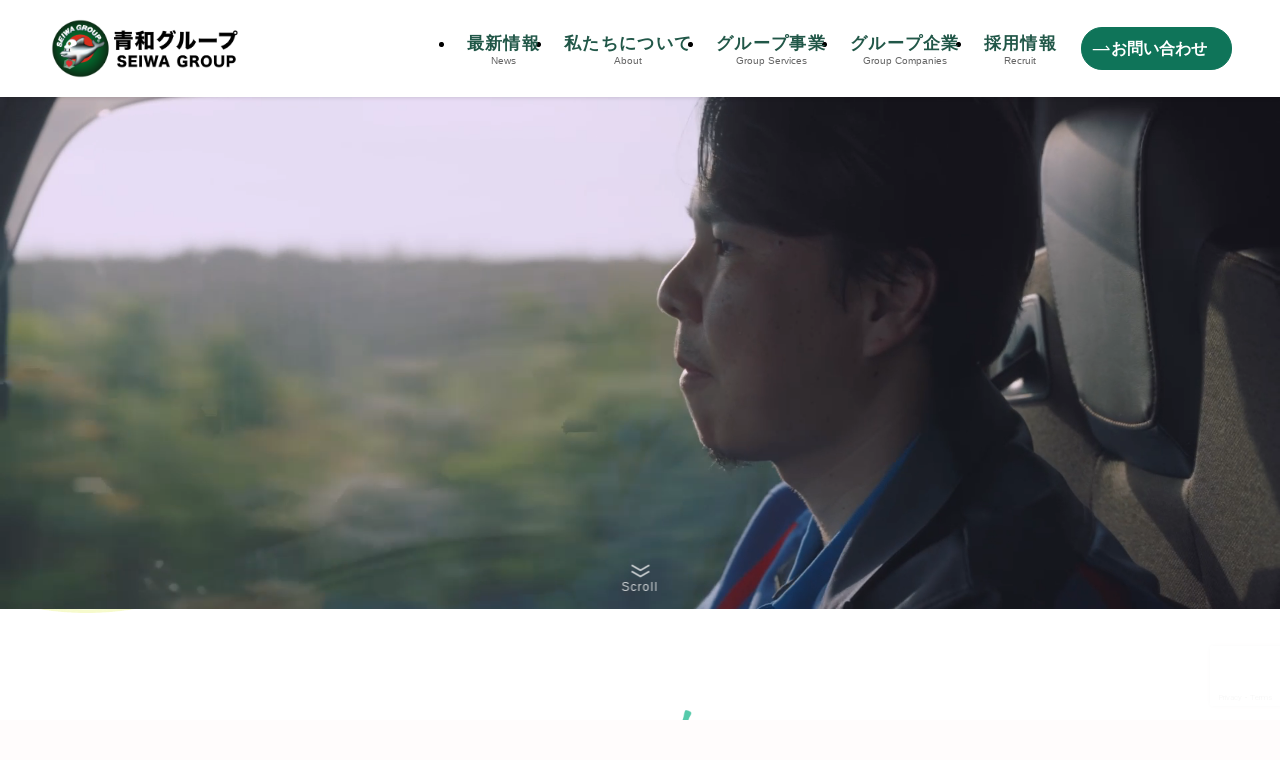

--- FILE ---
content_type: text/html; charset=UTF-8
request_url: https://seiwa.group/?o=1-5-1
body_size: 22412
content:
<!DOCTYPE html>
<html lang="ja" data-loaded="false" data-scrolled="false" data-spmenu="closed">
<head>
<meta charset="utf-8">
<meta name="format-detection" content="telephone=no">
<meta http-equiv="X-UA-Compatible" content="IE=edge">
<meta name="viewport" content="width=device-width, viewport-fit=cover">
<title>青和グループ | SEIWAは将来の発展に向けて 変化と成長をし続ける。</title>
<meta name='robots' content='max-image-preview:large' />
	<style>img:is([sizes="auto" i], [sizes^="auto," i]) { contain-intrinsic-size: 3000px 1500px }</style>
	<link rel="alternate" type="application/rss+xml" title="青和グループ &raquo; フィード" href="https://seiwa.group/feed/" />
<link rel="alternate" type="application/rss+xml" title="青和グループ &raquo; コメントフィード" href="https://seiwa.group/comments/feed/" />

<!-- SEO SIMPLE PACK 3.6.2 -->
<meta name="description" content="SEIWAは将来の発展に向けて 変化と成長をし続ける。">
<link rel="canonical" href="https://seiwa.group/">
<meta property="og:locale" content="ja_JP">
<meta property="og:type" content="website">
<meta property="og:title" content="青和グループ | SEIWAは将来の発展に向けて 変化と成長をし続ける。">
<meta property="og:description" content="SEIWAは将来の発展に向けて 変化と成長をし続ける。">
<meta property="og:url" content="https://seiwa.group/">
<meta property="og:site_name" content="青和グループ">
<meta name="twitter:card" content="summary">
<!-- / SEO SIMPLE PACK -->

<link rel='stylesheet' id='wp-block-library-css' href='https://seiwa.group/wp-includes/css/dist/block-library/style.min.css?ver=6.7.4' type='text/css' media='all' />
<link rel='stylesheet' id='swell-icons-css' href='https://seiwa.group/wp-content/themes/swell/build/css/swell-icons.css?ver=2.13.0' type='text/css' media='all' />
<link rel='stylesheet' id='main_style-css' href='https://seiwa.group/wp-content/themes/swell/build/css/main.css?ver=2.13.0' type='text/css' media='all' />
<link rel='stylesheet' id='swell_blocks-css' href='https://seiwa.group/wp-content/themes/swell/build/css/blocks.css?ver=2.13.0' type='text/css' media='all' />
<style id='swell_custom-inline-css' type='text/css'>
:root{--swl-fz--content:4vw;--swl-font_family:"游ゴシック体", "Yu Gothic", YuGothic, "Hiragino Kaku Gothic ProN", "Hiragino Sans", Meiryo, sans-serif;--swl-font_weight:500;--color_main:#0f7459;--color_text:#333;--color_link:#1176d4;--color_htag:#0f7459;--color_bg:#fffcfc;--color_gradient1:#d8ffff;--color_gradient2:#87e7ff;--color_main_thin:rgba(19, 145, 111, 0.05 );--color_main_dark:rgba(11, 87, 67, 1 );--color_list_check:#0f7459;--color_list_num:#0f7459;--color_list_good:#86dd7b;--color_list_triangle:#f4e03a;--color_list_bad:#f36060;--color_faq_q:#d55656;--color_faq_a:#6599b7;--color_icon_good:#3cd250;--color_icon_good_bg:#ecffe9;--color_icon_bad:#4b73eb;--color_icon_bad_bg:#eafaff;--color_icon_info:#f578b4;--color_icon_info_bg:#fff0fa;--color_icon_announce:#ffa537;--color_icon_announce_bg:#fff5f0;--color_icon_pen:#7a7a7a;--color_icon_pen_bg:#f7f7f7;--color_icon_book:#787364;--color_icon_book_bg:#f8f6ef;--color_icon_point:#ffa639;--color_icon_check:#86d67c;--color_icon_batsu:#f36060;--color_icon_hatena:#5295cc;--color_icon_caution:#f7da38;--color_icon_memo:#84878a;--color_deep01:#e44141;--color_deep02:#3d79d5;--color_deep03:#63a84d;--color_deep04:#f09f4d;--color_pale01:#fff2f0;--color_pale02:#f3f8fd;--color_pale03:#f1f9ee;--color_pale04:#fdf9ee;--color_mark_blue:#b7e3ff;--color_mark_green:#bdf9c3;--color_mark_yellow:#fcf69f;--color_mark_orange:#ffddbc;--border01:solid 1px var(--color_main);--border02:double 4px var(--color_main);--border03:dashed 2px var(--color_border);--border04:solid 4px var(--color_gray);--card_posts_thumb_ratio:56.25%;--list_posts_thumb_ratio:61.805%;--big_posts_thumb_ratio:56.25%;--thumb_posts_thumb_ratio:61.805%;--blogcard_thumb_ratio:56.25%;--color_header_bg:#ffffff;--color_header_text:#000000;--color_footer_bg:#0f7459;--color_footer_text:#ffffff;--container_size:1200px;--article_size:900px;--logo_size_sp:64px;--logo_size_pc:65px;--logo_size_pcfix:48px;}.swl-cell-bg[data-icon="doubleCircle"]{--cell-icon-color:#ffc977}.swl-cell-bg[data-icon="circle"]{--cell-icon-color:#94e29c}.swl-cell-bg[data-icon="triangle"]{--cell-icon-color:#eeda2f}.swl-cell-bg[data-icon="close"]{--cell-icon-color:#ec9191}.swl-cell-bg[data-icon="hatena"]{--cell-icon-color:#93c9da}.swl-cell-bg[data-icon="check"]{--cell-icon-color:#94e29c}.swl-cell-bg[data-icon="line"]{--cell-icon-color:#9b9b9b}.cap_box[data-colset="col1"]{--capbox-color:#f59b5f;--capbox-color--bg:#fff8eb}.cap_box[data-colset="col2"]{--capbox-color:#5fb9f5;--capbox-color--bg:#edf5ff}.cap_box[data-colset="col3"]{--capbox-color:#2fcd90;--capbox-color--bg:#eafaf2}.red_{--the-btn-color:#c5384a;--the-btn-color2:#ffbc49;--the-solid-shadow: rgba(148, 42, 56, 1 )}.blue_{--the-btn-color:#246be5;--the-btn-color2:#80a5e5;--the-solid-shadow: rgba(27, 80, 172, 1 )}.green_{--the-btn-color:#0f7459;--the-btn-color2:#2cd6b9;--the-solid-shadow: rgba(11, 87, 67, 1 )}.is-style-btn_normal{--the-btn-radius:80px}.is-style-btn_solid{--the-btn-radius:80px}.is-style-btn_shiny{--the-btn-radius:80px}.is-style-btn_line{--the-btn-radius:80px}.post_content blockquote{padding:1.5em 2em 1.5em 3em}.post_content blockquote::before{content:"";display:block;width:5px;height:calc(100% - 3em);top:1.5em;left:1.5em;border-left:solid 1px rgba(180,180,180,.75);border-right:solid 1px rgba(180,180,180,.75);}.mark_blue{background:-webkit-linear-gradient(transparent 64%,var(--color_mark_blue) 0%);background:linear-gradient(transparent 64%,var(--color_mark_blue) 0%)}.mark_green{background:-webkit-linear-gradient(transparent 64%,var(--color_mark_green) 0%);background:linear-gradient(transparent 64%,var(--color_mark_green) 0%)}.mark_yellow{background:-webkit-linear-gradient(transparent 64%,var(--color_mark_yellow) 0%);background:linear-gradient(transparent 64%,var(--color_mark_yellow) 0%)}.mark_orange{background:-webkit-linear-gradient(transparent 64%,var(--color_mark_orange) 0%);background:linear-gradient(transparent 64%,var(--color_mark_orange) 0%)}[class*="is-style-icon_"]{color:#333;border-width:0}[class*="is-style-big_icon_"]{border-width:2px;border-style:solid}[data-col="gray"] .c-balloon__text{background:#f7f7f7;border-color:#ccc}[data-col="gray"] .c-balloon__before{border-right-color:#f7f7f7}[data-col="green"] .c-balloon__text{background:#d1f8c2;border-color:#9ddd93}[data-col="green"] .c-balloon__before{border-right-color:#d1f8c2}[data-col="blue"] .c-balloon__text{background:#e2f6ff;border-color:#93d2f0}[data-col="blue"] .c-balloon__before{border-right-color:#e2f6ff}[data-col="red"] .c-balloon__text{background:#ffebeb;border-color:#f48789}[data-col="red"] .c-balloon__before{border-right-color:#ffebeb}[data-col="yellow"] .c-balloon__text{background:#f9f7d2;border-color:#fbe593}[data-col="yellow"] .c-balloon__before{border-right-color:#f9f7d2}.-type-list2 .p-postList__body::after,.-type-big .p-postList__body::after{content: "READ MORE »";}.c-postThumb__cat{background-color:#0f7459;color:#fff;background: repeating-linear-gradient(100deg, #0f7459 0, rgba(24, 186, 142, 1 ) 100%)}.post_content h2:where(:not([class^="swell-block-"]):not(.faq_q):not(.p-postList__title)){background:var(--color_htag);padding:.75em 1em;color:#fff}.post_content h2:where(:not([class^="swell-block-"]):not(.faq_q):not(.p-postList__title))::before{position:absolute;display:block;pointer-events:none;content:"";top:-4px;left:0;width:100%;height:calc(100% + 4px);box-sizing:content-box;border-top:solid 2px var(--color_htag);border-bottom:solid 2px var(--color_htag)}.post_content h3:where(:not([class^="swell-block-"]):not(.faq_q):not(.p-postList__title)){padding:0 .5em .5em}.post_content h3:where(:not([class^="swell-block-"]):not(.faq_q):not(.p-postList__title))::before{content:"";width:100%;height:2px;background: repeating-linear-gradient(90deg, var(--color_htag) 0%, var(--color_htag) 29.3%, rgba(150,150,150,.2) 29.3%, rgba(150,150,150,.2) 100%)}.post_content h4:where(:not([class^="swell-block-"]):not(.faq_q):not(.p-postList__title)){padding:0 0 0 16px;border-left:solid 2px var(--color_htag)}.l-footer__widgetArea{background:#0f7459}.l-header{box-shadow: 0 1px 4px rgba(0,0,0,.12)}.c-gnav a::after{background:var(--color_main);width:100%;height:2px;transform:scaleX(0)}.p-spHeadMenu .menu-item.-current{border-bottom-color:var(--color_main)}.c-gnav > li:hover > a::after,.c-gnav > .-current > a::after{transform: scaleX(1)}.c-gnav .sub-menu{color:#333;background:#fff}.l-fixHeader::before{opacity:0.9}#pagetop{border-radius:50%}#before_footer_widget{margin-bottom:0}.c-widget__title.-spmenu{padding:.5em .75em;border-radius:var(--swl-radius--2, 0px);background:var(--color_main);color:#fff;}.c-widget__title.-footer{padding:.5em}.c-widget__title.-footer::before{content:"";bottom:0;left:0;width:40%;z-index:1;background:var(--color_main)}.c-widget__title.-footer::after{content:"";bottom:0;left:0;width:100%;background:var(--color_border)}.c-secTitle{border-left:solid 2px var(--color_main);padding:0em .75em}.p-spMenu{color:#333}.p-spMenu__inner::before{background:#fdfdfd;opacity:1}.p-spMenu__overlay{background:#0f7459;opacity:0.7}[class*="page-numbers"]{color:#fff;background-color:#dedede}a{text-decoration: none}.l-topTitleArea.c-filterLayer::before{background-color:#000;opacity:0.2;content:""}@media screen and (min-width: 960px){:root{}}@media screen and (max-width: 959px){:root{}.l-header__logo{margin-right:auto}.l-header__inner{-webkit-box-pack:end;-webkit-justify-content:flex-end;justify-content:flex-end}}@media screen and (min-width: 600px){:root{--swl-fz--content:16px;}}@media screen and (max-width: 599px){:root{}}@media (min-width: 1108px) {.alignwide{left:-100px;width:calc(100% + 200px);}}@media (max-width: 1108px) {.-sidebar-off .swell-block-fullWide__inner.l-container .alignwide{left:0px;width:100%;}}.l-fixHeader .l-fixHeader__gnav{order:0}[data-scrolled=true] .l-fixHeader[data-ready]{opacity:1;-webkit-transform:translateY(0)!important;transform:translateY(0)!important;visibility:visible}.-body-solid .l-fixHeader{box-shadow:0 2px 4px var(--swl-color_shadow)}.l-fixHeader__inner{align-items:stretch;color:var(--color_header_text);display:flex;padding-bottom:0;padding-top:0;position:relative;z-index:1}.l-fixHeader__logo{align-items:center;display:flex;line-height:1;margin-right:24px;order:0;padding:16px 0}.is-style-btn_normal a,.is-style-btn_shiny a{box-shadow:var(--swl-btn_shadow)}.c-shareBtns__btn,.is-style-balloon>.c-tabList .c-tabList__button,.p-snsCta,[class*=page-numbers]{box-shadow:var(--swl-box_shadow)}.p-articleThumb__img,.p-articleThumb__youtube{box-shadow:var(--swl-img_shadow)}.p-pickupBanners__item .c-bannerLink,.p-postList__thumb{box-shadow:0 2px 8px rgba(0,0,0,.1),0 4px 4px -4px rgba(0,0,0,.1)}.p-postList.-w-ranking li:before{background-image:repeating-linear-gradient(-45deg,hsla(0,0%,100%,.1),hsla(0,0%,100%,.1) 6px,transparent 0,transparent 12px);box-shadow:1px 1px 4px rgba(0,0,0,.2)}@media (min-width:960px){.-series .l-header__inner{align-items:stretch;display:flex}.-series .l-header__logo{align-items:center;display:flex;flex-wrap:wrap;margin-right:24px;padding:16px 0}.-series .l-header__logo .c-catchphrase{font-size:13px;padding:4px 0}.-series .c-headLogo{margin-right:16px}.-series-right .l-header__inner{justify-content:space-between}.-series-right .c-gnavWrap{margin-left:auto}.-series-right .w-header{margin-left:12px}.-series-left .w-header{margin-left:auto}}@media (min-width:960px) and (min-width:600px){.-series .c-headLogo{max-width:400px}}.c-submenuToggleBtn:after{content:"";height:100%;left:0;position:absolute;top:0;width:100%;z-index:0}.c-submenuToggleBtn{cursor:pointer;display:block;height:2em;line-height:2;position:absolute;right:8px;text-align:center;top:50%;-webkit-transform:translateY(-50%);transform:translateY(-50%);width:2em;z-index:1}.c-submenuToggleBtn:before{content:"\e910";display:inline-block;font-family:icomoon;font-size:14px;transition:-webkit-transform .25s;transition:transform .25s;transition:transform .25s,-webkit-transform .25s}.c-submenuToggleBtn:after{border:1px solid;opacity:.15;transition:background-color .25s}.c-submenuToggleBtn.is-opened:before{-webkit-transform:rotate(-180deg);transform:rotate(-180deg)}.widget_categories>ul>.cat-item>a,.wp-block-categories-list>li>a{padding-left:1.75em}.c-listMenu a{padding:.75em .5em;position:relative}.c-gnav .sub-menu a:not(:last-child),.c-listMenu a:not(:last-child){padding-right:40px}.c-gnav .sub-menu .sub-menu{box-shadow:none}.c-gnav .sub-menu .sub-menu,.c-listMenu .children,.c-listMenu .sub-menu{height:0;margin:0;opacity:0;overflow:hidden;position:relative;transition:.25s}.c-gnav .sub-menu .sub-menu.is-opened,.c-listMenu .children.is-opened,.c-listMenu .sub-menu.is-opened{height:auto;opacity:1;visibility:visible}.c-gnav .sub-menu .sub-menu a,.c-listMenu .children a,.c-listMenu .sub-menu a{font-size:.9em;padding-left:1.5em}.c-gnav .sub-menu .sub-menu ul a,.c-listMenu .children ul a,.c-listMenu .sub-menu ul a{padding-left:2.25em}@media (min-width:600px){.c-submenuToggleBtn{height:28px;line-height:28px;transition:background-color .25s;width:28px}}@media (min-width:960px){.c-submenuToggleBtn:hover:after{background-color:currentcolor}}:root{--color_content_bg:var(--color_bg);--mv_btn_radius:0px;--mv_slide_animation:no;}.c-widget__title.-side{padding:.5em}.c-widget__title.-side::before{content:"";bottom:0;left:0;width:40%;z-index:1;background:var(--color_main)}.c-widget__title.-side::after{content:"";bottom:0;left:0;width:100%;background:var(--color_border)}.top #content{padding-top:0}.p-mainVisual__inner{height:65vh}.p-mainVisual .c-filterLayer::before{background-color:#000;opacity:0;content:""}.-type-slider .p-mainVisual__scroll{padding-bottom: 16px}.page.-index-off .w-beforeToc{display:none}@media screen and (min-width: 960px){:root{}.p-mainVisual__inner{height:40vw}}@media screen and (max-width: 959px){:root{}}@media screen and (min-width: 600px){:root{}}@media screen and (max-width: 599px){:root{}}.swell-block-fullWide__inner.l-container{--swl-fw_inner_pad:var(--swl-pad_container,0px)}@media (min-width:960px){.-sidebar-on .l-content .alignfull,.-sidebar-on .l-content .alignwide{left:-16px;width:calc(100% + 32px)}.swell-block-fullWide__inner.l-article{--swl-fw_inner_pad:var(--swl-pad_post_content,0px)}.-sidebar-on .swell-block-fullWide__inner .alignwide{left:0;width:100%}.-sidebar-on .swell-block-fullWide__inner .alignfull{left:calc(0px - var(--swl-fw_inner_pad, 0))!important;margin-left:0!important;margin-right:0!important;width:calc(100% + var(--swl-fw_inner_pad, 0)*2)!important}}.-index-off .p-toc,.swell-toc-placeholder:empty{display:none}.p-toc.-modal{height:100%;margin:0;overflow-y:auto;padding:0}#main_content .p-toc{border-radius:var(--swl-radius--2,0);margin:4em auto;max-width:800px}#sidebar .p-toc{margin-top:-.5em}.p-toc .__pn:before{content:none!important;counter-increment:none}.p-toc .__prev{margin:0 0 1em}.p-toc .__next{margin:1em 0 0}.p-toc.is-omitted:not([data-omit=ct]) [data-level="2"] .p-toc__childList{height:0;margin-bottom:-.5em;visibility:hidden}.p-toc.is-omitted:not([data-omit=nest]){position:relative}.p-toc.is-omitted:not([data-omit=nest]):before{background:linear-gradient(hsla(0,0%,100%,0),var(--color_bg));bottom:5em;content:"";height:4em;left:0;opacity:.75;pointer-events:none;position:absolute;width:100%;z-index:1}.p-toc.is-omitted:not([data-omit=nest]):after{background:var(--color_bg);bottom:0;content:"";height:5em;left:0;opacity:.75;position:absolute;width:100%;z-index:1}.p-toc.is-omitted:not([data-omit=nest]) .__next,.p-toc.is-omitted:not([data-omit=nest]) [data-omit="1"]{display:none}.p-toc .p-toc__expandBtn{background-color:#f7f7f7;border:rgba(0,0,0,.2);border-radius:5em;box-shadow:0 0 0 1px #bbb;color:#333;display:block;font-size:14px;line-height:1.5;margin:.75em auto 0;min-width:6em;padding:.5em 1em;position:relative;transition:box-shadow .25s;z-index:2}.p-toc[data-omit=nest] .p-toc__expandBtn{display:inline-block;font-size:13px;margin:0 0 0 1.25em;padding:.5em .75em}.p-toc:not([data-omit=nest]) .p-toc__expandBtn:after,.p-toc:not([data-omit=nest]) .p-toc__expandBtn:before{border-top-color:inherit;border-top-style:dotted;border-top-width:3px;content:"";display:block;height:1px;position:absolute;top:calc(50% - 1px);transition:border-color .25s;width:100%;width:22px}.p-toc:not([data-omit=nest]) .p-toc__expandBtn:before{right:calc(100% + 1em)}.p-toc:not([data-omit=nest]) .p-toc__expandBtn:after{left:calc(100% + 1em)}.p-toc.is-expanded .p-toc__expandBtn{border-color:transparent}.p-toc__ttl{display:block;font-size:1.2em;line-height:1;position:relative;text-align:center}.p-toc__ttl:before{content:"\e918";display:inline-block;font-family:icomoon;margin-right:.5em;padding-bottom:2px;vertical-align:middle}#index_modal .p-toc__ttl{margin-bottom:.5em}.p-toc__list li{line-height:1.6}.p-toc__list>li+li{margin-top:.5em}.p-toc__list .p-toc__childList{padding-left:.5em}.p-toc__list [data-level="3"]{font-size:.9em}.p-toc__list .mininote{display:none}.post_content .p-toc__list{padding-left:0}#sidebar .p-toc__list{margin-bottom:0}#sidebar .p-toc__list .p-toc__childList{padding-left:0}.p-toc__link{color:inherit;font-size:inherit;text-decoration:none}.p-toc__link:hover{opacity:.8}.p-toc.-double{background:var(--color_gray);background:linear-gradient(-45deg,transparent 25%,var(--color_gray) 25%,var(--color_gray) 50%,transparent 50%,transparent 75%,var(--color_gray) 75%,var(--color_gray));background-clip:padding-box;background-size:4px 4px;border-bottom:4px double var(--color_border);border-top:4px double var(--color_border);padding:1.5em 1em 1em}.p-toc.-double .p-toc__ttl{margin-bottom:.75em}@media (min-width:960px){#main_content .p-toc{width:92%}}@media (hover:hover){.p-toc .p-toc__expandBtn:hover{border-color:transparent;box-shadow:0 0 0 2px currentcolor}}@media (min-width:600px){.p-toc.-double{padding:2em}}#content{margin-bottom:0;}.w-beforeFooter{margin-top:0;}
</style>
<link rel='stylesheet' id='swell-parts/footer-css' href='https://seiwa.group/wp-content/themes/swell/build/css/modules/parts/footer.css?ver=2.13.0' type='text/css' media='all' />
<link rel='stylesheet' id='swell-parts/main-visual--movie-css' href='https://seiwa.group/wp-content/themes/swell/build/css/modules/parts/main-visual--movie.css?ver=2.13.0' type='text/css' media='all' />
<link rel='stylesheet' id='swell-page/page-css' href='https://seiwa.group/wp-content/themes/swell/build/css/modules/page/page.css?ver=2.13.0' type='text/css' media='all' />
<style id='pdfemb-pdf-embedder-viewer-style-inline-css' type='text/css'>
.wp-block-pdfemb-pdf-embedder-viewer{max-width:none}

</style>
<link rel='stylesheet' id='vk-filter-search-style-css' href='https://seiwa.group/wp-content/plugins/vk-filter-search/inc/filter-search/package/build/style.css?ver=2.15.1.1' type='text/css' media='all' />
<style id='classic-theme-styles-inline-css' type='text/css'>
/*! This file is auto-generated */
.wp-block-button__link{color:#fff;background-color:#32373c;border-radius:9999px;box-shadow:none;text-decoration:none;padding:calc(.667em + 2px) calc(1.333em + 2px);font-size:1.125em}.wp-block-file__button{background:#32373c;color:#fff;text-decoration:none}
</style>
<style id='global-styles-inline-css' type='text/css'>
:root{--wp--preset--aspect-ratio--square: 1;--wp--preset--aspect-ratio--4-3: 4/3;--wp--preset--aspect-ratio--3-4: 3/4;--wp--preset--aspect-ratio--3-2: 3/2;--wp--preset--aspect-ratio--2-3: 2/3;--wp--preset--aspect-ratio--16-9: 16/9;--wp--preset--aspect-ratio--9-16: 9/16;--wp--preset--color--black: #000;--wp--preset--color--cyan-bluish-gray: #abb8c3;--wp--preset--color--white: #fff;--wp--preset--color--pale-pink: #f78da7;--wp--preset--color--vivid-red: #cf2e2e;--wp--preset--color--luminous-vivid-orange: #ff6900;--wp--preset--color--luminous-vivid-amber: #fcb900;--wp--preset--color--light-green-cyan: #7bdcb5;--wp--preset--color--vivid-green-cyan: #00d084;--wp--preset--color--pale-cyan-blue: #8ed1fc;--wp--preset--color--vivid-cyan-blue: #0693e3;--wp--preset--color--vivid-purple: #9b51e0;--wp--preset--color--swl-main: var(--color_main);--wp--preset--color--swl-main-thin: var(--color_main_thin);--wp--preset--color--swl-gray: var(--color_gray);--wp--preset--color--swl-deep-01: var(--color_deep01);--wp--preset--color--swl-deep-02: var(--color_deep02);--wp--preset--color--swl-deep-03: var(--color_deep03);--wp--preset--color--swl-deep-04: var(--color_deep04);--wp--preset--color--swl-pale-01: var(--color_pale01);--wp--preset--color--swl-pale-02: var(--color_pale02);--wp--preset--color--swl-pale-03: var(--color_pale03);--wp--preset--color--swl-pale-04: var(--color_pale04);--wp--preset--gradient--vivid-cyan-blue-to-vivid-purple: linear-gradient(135deg,rgba(6,147,227,1) 0%,rgb(155,81,224) 100%);--wp--preset--gradient--light-green-cyan-to-vivid-green-cyan: linear-gradient(135deg,rgb(122,220,180) 0%,rgb(0,208,130) 100%);--wp--preset--gradient--luminous-vivid-amber-to-luminous-vivid-orange: linear-gradient(135deg,rgba(252,185,0,1) 0%,rgba(255,105,0,1) 100%);--wp--preset--gradient--luminous-vivid-orange-to-vivid-red: linear-gradient(135deg,rgba(255,105,0,1) 0%,rgb(207,46,46) 100%);--wp--preset--gradient--very-light-gray-to-cyan-bluish-gray: linear-gradient(135deg,rgb(238,238,238) 0%,rgb(169,184,195) 100%);--wp--preset--gradient--cool-to-warm-spectrum: linear-gradient(135deg,rgb(74,234,220) 0%,rgb(151,120,209) 20%,rgb(207,42,186) 40%,rgb(238,44,130) 60%,rgb(251,105,98) 80%,rgb(254,248,76) 100%);--wp--preset--gradient--blush-light-purple: linear-gradient(135deg,rgb(255,206,236) 0%,rgb(152,150,240) 100%);--wp--preset--gradient--blush-bordeaux: linear-gradient(135deg,rgb(254,205,165) 0%,rgb(254,45,45) 50%,rgb(107,0,62) 100%);--wp--preset--gradient--luminous-dusk: linear-gradient(135deg,rgb(255,203,112) 0%,rgb(199,81,192) 50%,rgb(65,88,208) 100%);--wp--preset--gradient--pale-ocean: linear-gradient(135deg,rgb(255,245,203) 0%,rgb(182,227,212) 50%,rgb(51,167,181) 100%);--wp--preset--gradient--electric-grass: linear-gradient(135deg,rgb(202,248,128) 0%,rgb(113,206,126) 100%);--wp--preset--gradient--midnight: linear-gradient(135deg,rgb(2,3,129) 0%,rgb(40,116,252) 100%);--wp--preset--font-size--small: 0.9em;--wp--preset--font-size--medium: 1.1em;--wp--preset--font-size--large: 1.25em;--wp--preset--font-size--x-large: 42px;--wp--preset--font-size--xs: 0.75em;--wp--preset--font-size--huge: 1.6em;--wp--preset--spacing--20: 0.44rem;--wp--preset--spacing--30: 0.67rem;--wp--preset--spacing--40: 1rem;--wp--preset--spacing--50: 1.5rem;--wp--preset--spacing--60: 2.25rem;--wp--preset--spacing--70: 3.38rem;--wp--preset--spacing--80: 5.06rem;--wp--preset--shadow--natural: 6px 6px 9px rgba(0, 0, 0, 0.2);--wp--preset--shadow--deep: 12px 12px 50px rgba(0, 0, 0, 0.4);--wp--preset--shadow--sharp: 6px 6px 0px rgba(0, 0, 0, 0.2);--wp--preset--shadow--outlined: 6px 6px 0px -3px rgba(255, 255, 255, 1), 6px 6px rgba(0, 0, 0, 1);--wp--preset--shadow--crisp: 6px 6px 0px rgba(0, 0, 0, 1);}:where(.is-layout-flex){gap: 0.5em;}:where(.is-layout-grid){gap: 0.5em;}body .is-layout-flex{display: flex;}.is-layout-flex{flex-wrap: wrap;align-items: center;}.is-layout-flex > :is(*, div){margin: 0;}body .is-layout-grid{display: grid;}.is-layout-grid > :is(*, div){margin: 0;}:where(.wp-block-columns.is-layout-flex){gap: 2em;}:where(.wp-block-columns.is-layout-grid){gap: 2em;}:where(.wp-block-post-template.is-layout-flex){gap: 1.25em;}:where(.wp-block-post-template.is-layout-grid){gap: 1.25em;}.has-black-color{color: var(--wp--preset--color--black) !important;}.has-cyan-bluish-gray-color{color: var(--wp--preset--color--cyan-bluish-gray) !important;}.has-white-color{color: var(--wp--preset--color--white) !important;}.has-pale-pink-color{color: var(--wp--preset--color--pale-pink) !important;}.has-vivid-red-color{color: var(--wp--preset--color--vivid-red) !important;}.has-luminous-vivid-orange-color{color: var(--wp--preset--color--luminous-vivid-orange) !important;}.has-luminous-vivid-amber-color{color: var(--wp--preset--color--luminous-vivid-amber) !important;}.has-light-green-cyan-color{color: var(--wp--preset--color--light-green-cyan) !important;}.has-vivid-green-cyan-color{color: var(--wp--preset--color--vivid-green-cyan) !important;}.has-pale-cyan-blue-color{color: var(--wp--preset--color--pale-cyan-blue) !important;}.has-vivid-cyan-blue-color{color: var(--wp--preset--color--vivid-cyan-blue) !important;}.has-vivid-purple-color{color: var(--wp--preset--color--vivid-purple) !important;}.has-black-background-color{background-color: var(--wp--preset--color--black) !important;}.has-cyan-bluish-gray-background-color{background-color: var(--wp--preset--color--cyan-bluish-gray) !important;}.has-white-background-color{background-color: var(--wp--preset--color--white) !important;}.has-pale-pink-background-color{background-color: var(--wp--preset--color--pale-pink) !important;}.has-vivid-red-background-color{background-color: var(--wp--preset--color--vivid-red) !important;}.has-luminous-vivid-orange-background-color{background-color: var(--wp--preset--color--luminous-vivid-orange) !important;}.has-luminous-vivid-amber-background-color{background-color: var(--wp--preset--color--luminous-vivid-amber) !important;}.has-light-green-cyan-background-color{background-color: var(--wp--preset--color--light-green-cyan) !important;}.has-vivid-green-cyan-background-color{background-color: var(--wp--preset--color--vivid-green-cyan) !important;}.has-pale-cyan-blue-background-color{background-color: var(--wp--preset--color--pale-cyan-blue) !important;}.has-vivid-cyan-blue-background-color{background-color: var(--wp--preset--color--vivid-cyan-blue) !important;}.has-vivid-purple-background-color{background-color: var(--wp--preset--color--vivid-purple) !important;}.has-black-border-color{border-color: var(--wp--preset--color--black) !important;}.has-cyan-bluish-gray-border-color{border-color: var(--wp--preset--color--cyan-bluish-gray) !important;}.has-white-border-color{border-color: var(--wp--preset--color--white) !important;}.has-pale-pink-border-color{border-color: var(--wp--preset--color--pale-pink) !important;}.has-vivid-red-border-color{border-color: var(--wp--preset--color--vivid-red) !important;}.has-luminous-vivid-orange-border-color{border-color: var(--wp--preset--color--luminous-vivid-orange) !important;}.has-luminous-vivid-amber-border-color{border-color: var(--wp--preset--color--luminous-vivid-amber) !important;}.has-light-green-cyan-border-color{border-color: var(--wp--preset--color--light-green-cyan) !important;}.has-vivid-green-cyan-border-color{border-color: var(--wp--preset--color--vivid-green-cyan) !important;}.has-pale-cyan-blue-border-color{border-color: var(--wp--preset--color--pale-cyan-blue) !important;}.has-vivid-cyan-blue-border-color{border-color: var(--wp--preset--color--vivid-cyan-blue) !important;}.has-vivid-purple-border-color{border-color: var(--wp--preset--color--vivid-purple) !important;}.has-vivid-cyan-blue-to-vivid-purple-gradient-background{background: var(--wp--preset--gradient--vivid-cyan-blue-to-vivid-purple) !important;}.has-light-green-cyan-to-vivid-green-cyan-gradient-background{background: var(--wp--preset--gradient--light-green-cyan-to-vivid-green-cyan) !important;}.has-luminous-vivid-amber-to-luminous-vivid-orange-gradient-background{background: var(--wp--preset--gradient--luminous-vivid-amber-to-luminous-vivid-orange) !important;}.has-luminous-vivid-orange-to-vivid-red-gradient-background{background: var(--wp--preset--gradient--luminous-vivid-orange-to-vivid-red) !important;}.has-very-light-gray-to-cyan-bluish-gray-gradient-background{background: var(--wp--preset--gradient--very-light-gray-to-cyan-bluish-gray) !important;}.has-cool-to-warm-spectrum-gradient-background{background: var(--wp--preset--gradient--cool-to-warm-spectrum) !important;}.has-blush-light-purple-gradient-background{background: var(--wp--preset--gradient--blush-light-purple) !important;}.has-blush-bordeaux-gradient-background{background: var(--wp--preset--gradient--blush-bordeaux) !important;}.has-luminous-dusk-gradient-background{background: var(--wp--preset--gradient--luminous-dusk) !important;}.has-pale-ocean-gradient-background{background: var(--wp--preset--gradient--pale-ocean) !important;}.has-electric-grass-gradient-background{background: var(--wp--preset--gradient--electric-grass) !important;}.has-midnight-gradient-background{background: var(--wp--preset--gradient--midnight) !important;}.has-small-font-size{font-size: var(--wp--preset--font-size--small) !important;}.has-medium-font-size{font-size: var(--wp--preset--font-size--medium) !important;}.has-large-font-size{font-size: var(--wp--preset--font-size--large) !important;}.has-x-large-font-size{font-size: var(--wp--preset--font-size--x-large) !important;}
:where(.wp-block-post-template.is-layout-flex){gap: 1.25em;}:where(.wp-block-post-template.is-layout-grid){gap: 1.25em;}
:where(.wp-block-columns.is-layout-flex){gap: 2em;}:where(.wp-block-columns.is-layout-grid){gap: 2em;}
:root :where(.wp-block-pullquote){font-size: 1.5em;line-height: 1.6;}
</style>
<link rel='stylesheet' id='contact-form-7-css' href='https://seiwa.group/wp-content/plugins/contact-form-7/includes/css/styles.css?ver=6.0.6' type='text/css' media='all' />
<link rel='stylesheet' id='child_style-css' href='https://seiwa.group/wp-content/themes/swell_child/style.css?ver=2024020833904' type='text/css' media='all' />
<!--n2css--><!--n2js-->
<noscript><link href="https://seiwa.group/wp-content/themes/swell/build/css/noscript.css" rel="stylesheet"></noscript>
<link rel="https://api.w.org/" href="https://seiwa.group/wp-json/" /><link rel="alternate" title="JSON" type="application/json" href="https://seiwa.group/wp-json/wp/v2/pages/2" /><link rel='shortlink' href='https://seiwa.group/' />
<!-- Meta Pixel Code -->
<script>
!function(f,b,e,v,n,t,s)
{if(f.fbq)return;n=f.fbq=function(){n.callMethod?
n.callMethod.apply(n,arguments):n.queue.push(arguments)};
if(!f._fbq)f._fbq=n;n.push=n;n.loaded=!0;n.version='2.0';
n.queue=[];t=b.createElement(e);t.async=!0;
t.src=v;s=b.getElementsByTagName(e)[0];
s.parentNode.insertBefore(t,s)}(window, document,'script',
'https://connect.facebook.net/en_US/fbevents.js');
fbq('init', '1988045221731335');
fbq('track', 'PageView');
</script>
<noscript><img height="1" width="1" style="display:none"
src="https://www.facebook.com/tr?id=1988045221731335&ev=PageView&noscript=1"
/></noscript>
<!-- End Meta Pixel Code --><link rel="icon" href="https://seiwa.group/wp-content/uploads/2024/05/cropped-青和グループマーク-32x32.png" sizes="32x32" />
<link rel="icon" href="https://seiwa.group/wp-content/uploads/2024/05/cropped-青和グループマーク-192x192.png" sizes="192x192" />
<link rel="apple-touch-icon" href="https://seiwa.group/wp-content/uploads/2024/05/cropped-青和グループマーク-180x180.png" />
<meta name="msapplication-TileImage" content="https://seiwa.group/wp-content/uploads/2024/05/cropped-青和グループマーク-270x270.png" />
		<style type="text/css" id="wp-custom-css">
			/************************************
** ヘッダー文字の装飾
************************************/
.c-gnav>.menu-item>a .ttl {
font-size: 17px;
color: #215748;
font-weight: bold;
letter-spacing: 1.3px;
}

/************************************
** お問い合わせフォームの入力
************************************/
input[type="text"],
input[type="password"],
input[type="datetime"],
input[type="date"],
input[type="month"],
input[type="time"],
input[type="week"],
input[type="number"],
input[type="email"],
input[type="url"],
input[type="search"],
input[type="tel"],
input[type="color"],
select,
textarea,
.field {
  display: block;
  width: 100%;
  height: 45px;
  margin-bottom: 0;
  padding: 0 12px;
  border: 0;
  border-radius: 3px;
  background-color: #eff1f5;
  box-shadow: none;
  color: #5c6b80;
  font-size: 1em;
  vertical-align: middle;
  line-height: 45px;
  transition: background-color 0.24s ease-in-out;
}
textarea {
  max-width: 100%;
  min-height: 120px;
  line-height: 1.5em;
  padding: 0.5em;
  overflow: auto;
}
@media(max-width:500px) {
    .inquiry td,
    .inquiry th {
        display: block !important;
        width: 100% !important;
        border-top: none !important;
        -webkit-box-sizing: border-box !important;
        -moz-box-sizing: border-box !important;
        box-sizing: border-box !important
    }
    .inquiry tr:first-child th {
        border-top: 1px solid #d7d7d7 !important
    }
    .inquiry .any,
    .inquiry .haveto {
        font-size: 10px
    }
}
.inquiry th {
    text-align: left;
    font-size: 14px;
    color: #444;
    padding-right: 5px;
    width: 30%;
    background: #f7f7f7;
    border: solid 1px #d7d7d7
}
.inquiry td {
    font-size: 13px;
    border: solid 1px #d7d7d7
}
.entry-content .inquiry tr,
.entry-content table {
    border: solid 1px #d7d7d7
}
.haveto {
    font-size: 7px;
    padding: 5px;
    background: #ff9393;
    color: #fff;
    border-radius: 2px;
    margin-right: 5px;
    position: relative;
    bottom: 1px
}
.any {
    font-size: 7px;
    padding: 5px;
    background: #93c9ff;
    color: #fff;
    border-radius: 2px;
    margin-right: 5px;
    position: relative;
    bottom: 1px
}
.verticallist .wpcf7-list-item {
    display: block
}
#formbtn {
    display: block;
    padding: 15px;
    width: 350px;
    background: #0F7459;
    color: #fff;
    font-size: 18px;
    font-weight: 700;
    border-radius: 2px;
    margin: 25px auto 0
}
#formbtn:hover {
    background: #fff;
    color: #0F7459;
    border: 2px solid #0F7459
}
th {
    font-weight: 700;
    text-transform: uppercase;
    padding: 13px
}
td {
    border-top: 1px solid #ededed;
    padding: 12px
}
input,
select,
textarea {
    border: 1px solid #dfdfdf;
    letter-spacing: 1px;
    margin: 0;
    max-width: 100%;
    resize: none
}		</style>
		
<link rel="stylesheet" href="https://seiwa.group/wp-content/themes/swell/build/css/print.css" media="print" >
<style id="swell_custom_css">#content {
padding-top: 0;
}

/* フッター直前ウィジェット*/
.w-beforeFooter {
	margin-top:0;
}</style>
<!-- Google Tag Manager -->
<script>(function(w,d,s,l,i){w[l]=w[l]||[];w[l].push({'gtm.start':
new Date().getTime(),event:'gtm.js'});var f=d.getElementsByTagName(s)[0],
j=d.createElement(s),dl=l!='dataLayer'?'&l='+l:'';j.async=true;j.src=
'https://www.googletagmanager.com/gtm.js?id='+i+dl;f.parentNode.insertBefore(j,f);
})(window,document,'script','dataLayer','GTM-5QX2QHGB');</script>
<!-- End Google Tag Manager -->
</head>
<body>
<!-- Google Tag Manager (noscript) -->
<noscript><iframe src="https://www.googletagmanager.com/ns.html?id=GTM-5QX2QHGB"
height="0" width="0" style="display:none;visibility:hidden"></iframe></noscript>
<!-- End Google Tag Manager (noscript) -->
<div id="body_wrap" class="home page-template-default page page-id-2 -body-solid -index-off -sidebar-off -frame-off top id_2" >
<div id="sp_menu" class="p-spMenu -right">
	<div class="p-spMenu__inner">
		<div class="p-spMenu__closeBtn">
			<button class="c-iconBtn -menuBtn c-plainBtn" data-onclick="toggleMenu" aria-label="メニューを閉じる">
				<i class="c-iconBtn__icon icon-close-thin"></i>
			</button>
		</div>
		<div class="p-spMenu__body">
			<div class="c-widget__title -spmenu">
				メニュー			</div>
			<div class="p-spMenu__nav">
				<ul class="c-spnav c-listMenu"><li class="menu-item menu-item-type-post_type menu-item-object-page menu-item-home current-menu-item page_item page-item-2 current_page_item menu-item-2044"><a href="https://seiwa.group/" aria-current="page">トップページ<span class="c-smallNavTitle desc">Top</span></a></li>
<li class="menu-item menu-item-type-post_type menu-item-object-page menu-item-has-children menu-item-2067"><a href="https://seiwa.group/news/">最新情報<span class="c-smallNavTitle desc">News</span><button class="c-submenuToggleBtn c-plainBtn" data-onclick="toggleSubmenu" aria-label="サブメニューを開閉する"></button></a>
<ul class="sub-menu">
	<li class="menu-item menu-item-type-custom menu-item-object-custom menu-item-2072"><a href="https://seiwa.group/information/">お知らせ</a></li>
	<li class="menu-item menu-item-type-custom menu-item-object-custom menu-item-2073"><a href="https://seiwa.group/job_offer/">求人情報</a></li>
</ul>
</li>
<li class="menu-item menu-item-type-post_type menu-item-object-page menu-item-has-children menu-item-2068"><a href="https://seiwa.group/company/">私たちについて<span class="c-smallNavTitle desc">About</span><button class="c-submenuToggleBtn c-plainBtn" data-onclick="toggleSubmenu" aria-label="サブメニューを開閉する"></button></a>
<ul class="sub-menu">
	<li class="menu-item menu-item-type-post_type menu-item-object-page menu-item-2070"><a href="https://seiwa.group/company/mission/">企業理念</a></li>
	<li class="menu-item menu-item-type-post_type menu-item-object-page menu-item-2071"><a href="https://seiwa.group/company/history/">沿革</a></li>
	<li class="menu-item menu-item-type-post_type menu-item-object-page menu-item-2069"><a href="https://seiwa.group/company/sustainability/">サステナビリティ</a></li>
	<li class="menu-item menu-item-type-post_type menu-item-object-page menu-item-2706"><a href="https://seiwa.group/company/welfare/">福利厚生</a></li>
</ul>
</li>
<li class="menu-item menu-item-type-post_type menu-item-object-page menu-item-has-children menu-item-2048"><a href="https://seiwa.group/group/">グループ事業<span class="c-smallNavTitle desc">Group Services</span><button class="c-submenuToggleBtn c-plainBtn" data-onclick="toggleSubmenu" aria-label="サブメニューを開閉する"></button></a>
<ul class="sub-menu">
	<li class="menu-item menu-item-type-post_type menu-item-object-page menu-item-has-children menu-item-2059"><a href="https://seiwa.group/group/transportation/">運送・運輸事業<button class="c-submenuToggleBtn c-plainBtn" data-onclick="toggleSubmenu" aria-label="サブメニューを開閉する"></button></a>
	<ul class="sub-menu">
		<li class="menu-item menu-item-type-post_type menu-item-object-page menu-item-2063"><a href="https://seiwa.group/group/transportation/seiwa_unyu/">青和運輸</a></li>
		<li class="menu-item menu-item-type-post_type menu-item-object-page menu-item-2061"><a href="https://seiwa.group/group/transportation/nittotsu_unsou/">日凸運送</a></li>
		<li class="menu-item menu-item-type-post_type menu-item-object-page menu-item-2062"><a href="https://seiwa.group/group/transportation/seiwa_traffic/">青和トラフィック</a></li>
		<li class="menu-item menu-item-type-post_type menu-item-object-page menu-item-2060"><a href="https://seiwa.group/group/transportation/keiyo_seiwa/">京葉青和</a></li>
	</ul>
</li>
	<li class="menu-item menu-item-type-post_type menu-item-object-page menu-item-2055"><a href="https://seiwa.group/group/car-maintenance/">自動車整備事業</a></li>
	<li class="menu-item menu-item-type-post_type menu-item-object-page menu-item-has-children menu-item-2056"><a href="https://seiwa.group/group/tourism_hotel/">観光・ホテル事業<button class="c-submenuToggleBtn c-plainBtn" data-onclick="toggleSubmenu" aria-label="サブメニューを開閉する"></button></a>
	<ul class="sub-menu">
		<li class="menu-item menu-item-type-post_type menu-item-object-page menu-item-2058"><a href="https://seiwa.group/group/tourism_hotel/seiwa_tourism/">青和観光</a></li>
		<li class="menu-item menu-item-type-post_type menu-item-object-page menu-item-2057"><a href="https://seiwa.group/group/tourism_hotel/hotel_ito_garden/">ホテル 伊東ガーデン</a></li>
	</ul>
</li>
	<li class="menu-item menu-item-type-post_type menu-item-object-page menu-item-2054"><a href="https://seiwa.group/group/driving-school/">教習所機関</a></li>
	<li class="menu-item menu-item-type-post_type menu-item-object-page menu-item-has-children menu-item-2049"><a href="https://seiwa.group/group/other/">その他の事業<button class="c-submenuToggleBtn c-plainBtn" data-onclick="toggleSubmenu" aria-label="サブメニューを開閉する"></button></a>
	<ul class="sub-menu">
		<li class="menu-item menu-item-type-post_type menu-item-object-page menu-item-2052"><a href="https://seiwa.group/group/other/dainihon_jisyo/">大日本地所</a></li>
		<li class="menu-item menu-item-type-post_type menu-item-object-page menu-item-2053"><a href="https://seiwa.group/group/other/yuki_taxi/">結城合同タクシー</a></li>
		<li class="menu-item menu-item-type-post_type menu-item-object-page menu-item-2051"><a href="https://seiwa.group/group/other/daiwa_coop/">大和事業協同組合</a></li>
	</ul>
</li>
</ul>
</li>
<li class="menu-item menu-item-type-post_type menu-item-object-page menu-item-2064"><a href="https://seiwa.group/group_list/">グループ企業一覧<span class="c-smallNavTitle desc">Group Companies</span></a></li>
<li class="menu-item menu-item-type-post_type menu-item-object-page menu-item-2066"><a href="https://seiwa.group/recruit/">採用情報<span class="c-smallNavTitle desc">Recruit</span></a></li>
<li class="menu-item menu-item-type-post_type menu-item-object-page menu-item-2046"><a href="https://seiwa.group/contact/">お問い合わせ<span class="c-smallNavTitle desc">Contact</span></a></li>
</ul>			</div>
					</div>
	</div>
	<div class="p-spMenu__overlay c-overlay" data-onclick="toggleMenu"></div>
</div>
<header id="header" class="l-header -series -series-right" data-spfix="1">
		<div class="l-header__inner l-container">
		<div class="l-header__logo">
			<h1 class="c-headLogo -img"><a href="https://seiwa.group/" title="青和グループ" class="c-headLogo__link" rel="home"><img width="4636" height="1551"  src="https://seiwa.group/wp-content/uploads/2024/05/青和グループ.png" alt="青和グループ" class="c-headLogo__img" srcset="https://seiwa.group/wp-content/uploads/2024/05/青和グループ.png 4636w, https://seiwa.group/wp-content/uploads/2024/05/青和グループ-300x100.png 300w, https://seiwa.group/wp-content/uploads/2024/05/青和グループ-1024x343.png 1024w, https://seiwa.group/wp-content/uploads/2024/05/青和グループ-768x257.png 768w, https://seiwa.group/wp-content/uploads/2024/05/青和グループ-1536x514.png 1536w, https://seiwa.group/wp-content/uploads/2024/05/青和グループ-2048x685.png 2048w" sizes="(max-width: 959px) 50vw, 800px" decoding="async" loading="eager" ></a></h1>					</div>
		<nav id="gnav" class="l-header__gnav c-gnavWrap">
					<ul class="c-gnav">
			<li class="menu-item menu-item-type-post_type menu-item-object-page menu-item-has-children menu-item-1114"><a href="https://seiwa.group/news/"><span class="ttl">最新情報</span><span class="c-smallNavTitle desc">News</span><button class="c-submenuToggleBtn c-plainBtn" data-onclick="toggleSubmenu" aria-label="サブメニューを開閉する"></button></a>
<ul class="sub-menu">
	<li class="menu-item menu-item-type-custom menu-item-object-custom menu-item-1466"><a href="https://seiwa.group/information"><span class="ttl">お知らせ</span></a></li>
	<li class="menu-item menu-item-type-custom menu-item-object-custom menu-item-1465"><a href="https://seiwa.group/job_offer/"><span class="ttl">求人情報</span></a></li>
</ul>
</li>
<li class="menu-item menu-item-type-post_type menu-item-object-page menu-item-has-children menu-item-1137"><a href="https://seiwa.group/company/"><span class="ttl">私たちについて</span><span class="c-smallNavTitle desc">About</span><button class="c-submenuToggleBtn c-plainBtn" data-onclick="toggleSubmenu" aria-label="サブメニューを開閉する"></button></a>
<ul class="sub-menu">
	<li class="menu-item menu-item-type-post_type menu-item-object-page menu-item-1140"><a href="https://seiwa.group/company/mission/"><span class="ttl">企業理念</span></a></li>
	<li class="menu-item menu-item-type-post_type menu-item-object-page menu-item-1139"><a href="https://seiwa.group/company/history/"><span class="ttl">沿革</span></a></li>
	<li class="menu-item menu-item-type-post_type menu-item-object-page menu-item-1138"><a href="https://seiwa.group/company/sustainability/"><span class="ttl">サステナビリティ</span></a></li>
	<li class="menu-item menu-item-type-post_type menu-item-object-page menu-item-2707"><a href="https://seiwa.group/company/welfare/"><span class="ttl">福利厚生</span></a></li>
</ul>
</li>
<li class="menu-item menu-item-type-post_type menu-item-object-page menu-item-has-children menu-item-1118"><a href="https://seiwa.group/group/"><span class="ttl">グループ事業</span><span class="c-smallNavTitle desc">Group Services</span><button class="c-submenuToggleBtn c-plainBtn" data-onclick="toggleSubmenu" aria-label="サブメニューを開閉する"></button></a>
<ul class="sub-menu">
	<li class="menu-item menu-item-type-post_type menu-item-object-page menu-item-has-children menu-item-1129"><a href="https://seiwa.group/group/transportation/"><span class="ttl">運送・運輸事業</span><button class="c-submenuToggleBtn c-plainBtn" data-onclick="toggleSubmenu" aria-label="サブメニューを開閉する"></button></a>
	<ul class="sub-menu">
		<li class="menu-item menu-item-type-post_type menu-item-object-page menu-item-1133"><a href="https://seiwa.group/group/transportation/seiwa_unyu/"><span class="ttl">青和運輸</span></a></li>
		<li class="menu-item menu-item-type-post_type menu-item-object-page menu-item-1131"><a href="https://seiwa.group/group/transportation/nittotsu_unsou/"><span class="ttl">日凸運送</span></a></li>
		<li class="menu-item menu-item-type-post_type menu-item-object-page menu-item-1132"><a href="https://seiwa.group/group/transportation/seiwa_traffic/"><span class="ttl">青和トラフィック</span></a></li>
		<li class="menu-item menu-item-type-post_type menu-item-object-page menu-item-1130"><a href="https://seiwa.group/group/transportation/keiyo_seiwa/"><span class="ttl">京葉青和</span></a></li>
	</ul>
</li>
	<li class="menu-item menu-item-type-post_type menu-item-object-page menu-item-1125"><a href="https://seiwa.group/group/car-maintenance/"><span class="ttl">自動車整備事業</span></a></li>
	<li class="menu-item menu-item-type-post_type menu-item-object-page menu-item-has-children menu-item-1126"><a href="https://seiwa.group/group/tourism_hotel/"><span class="ttl">観光・ホテル事業</span><button class="c-submenuToggleBtn c-plainBtn" data-onclick="toggleSubmenu" aria-label="サブメニューを開閉する"></button></a>
	<ul class="sub-menu">
		<li class="menu-item menu-item-type-post_type menu-item-object-page menu-item-1128"><a href="https://seiwa.group/group/tourism_hotel/seiwa_tourism/"><span class="ttl">青和観光</span></a></li>
		<li class="menu-item menu-item-type-post_type menu-item-object-page menu-item-1127"><a href="https://seiwa.group/group/tourism_hotel/hotel_ito_garden/"><span class="ttl">ホテル 伊東ガーデン</span></a></li>
	</ul>
</li>
	<li class="menu-item menu-item-type-post_type menu-item-object-page menu-item-1124"><a href="https://seiwa.group/group/driving-school/"><span class="ttl">教習所機関</span></a></li>
	<li class="menu-item menu-item-type-post_type menu-item-object-page menu-item-has-children menu-item-1119"><a href="https://seiwa.group/group/other/"><span class="ttl">その他の事業</span><button class="c-submenuToggleBtn c-plainBtn" data-onclick="toggleSubmenu" aria-label="サブメニューを開閉する"></button></a>
	<ul class="sub-menu">
		<li class="menu-item menu-item-type-post_type menu-item-object-page menu-item-3196"><a href="https://seiwa.group/group/other/new_dolphin/"><span class="ttl">株式会社ニュー・ドルフィン</span></a></li>
		<li class="menu-item menu-item-type-post_type menu-item-object-page menu-item-1122"><a href="https://seiwa.group/group/other/dainihon_jisyo/"><span class="ttl">大日本地所</span></a></li>
		<li class="menu-item menu-item-type-post_type menu-item-object-page menu-item-1123"><a href="https://seiwa.group/group/other/yuki_taxi/"><span class="ttl">結城合同タクシー</span></a></li>
		<li class="menu-item menu-item-type-post_type menu-item-object-page menu-item-1121"><a href="https://seiwa.group/group/other/daiwa_coop/"><span class="ttl">大和事業協同組合</span></a></li>
	</ul>
</li>
</ul>
</li>
<li class="menu-item menu-item-type-post_type menu-item-object-page menu-item-has-children menu-item-1134"><a href="https://seiwa.group/group_list/"><span class="ttl">グループ企業</span><span class="c-smallNavTitle desc">Group Companies</span><button class="c-submenuToggleBtn c-plainBtn" data-onclick="toggleSubmenu" aria-label="サブメニューを開閉する"></button></a>
<ul class="sub-menu">
	<li class="menu-item menu-item-type-post_type menu-item-object-page menu-item-1141"><a href="https://seiwa.group/group_list/"><span class="ttl">グループ企業一覧</span></a></li>
</ul>
</li>
<li class="menu-item menu-item-type-post_type menu-item-object-page menu-item-1136"><a href="https://seiwa.group/recruit/"><span class="ttl">採用情報</span><span class="c-smallNavTitle desc">Recruit</span></a></li>
					</ul>
			</nav>
		<div class="w-header pc_"><div class="w-header__inner"><div id="custom_html-13" class="widget_text w-header__item widget_custom_html"><div class="textwidget custom-html-widget"><div class="p-blogParts post_content" data-partsID="2026">
<ul class="swell-block-linkList is-style-button -fill" style="--the-color:var(--color_main)">
<li class="swell-block-linkList__item"><a class="swell-block-linkList__link" href="https://seiwa.group/contact/"><svg xmlns="http://www.w3.org/2000/svg" class="swl-svg-moreArrow swell-block-linkList__icon -left" width="1em" height="1em" viewBox="0 0 48 48" role="img" aria-hidden="true" focusable="false"><path d="M44 27H4v-3h36.7l-5.8-6.5 2.2-2 8 9z" /></svg><span class="swell-block-linkList__text"> <strong>お問い合わせ</strong></span></a></li>
</ul>
</div></div></div></div></div><div class="l-header__customBtn sp_">
	</div>
<div class="l-header__menuBtn sp_">
	<button class="c-iconBtn -menuBtn c-plainBtn" data-onclick="toggleMenu" aria-label="メニューボタン">
		<i class="c-iconBtn__icon icon-menu-thin"></i>
			</button>
</div>
	</div>
	</header>
<div id="fix_header" class="l-fixHeader -series -series-right">
	<div class="l-fixHeader__inner l-container">
		<div class="l-fixHeader__logo">
			<div class="c-headLogo -img"><a href="https://seiwa.group/" title="青和グループ" class="c-headLogo__link" rel="home"><img width="4636" height="1551"  src="https://seiwa.group/wp-content/uploads/2024/05/青和グループ.png" alt="青和グループ" class="c-headLogo__img" srcset="https://seiwa.group/wp-content/uploads/2024/05/青和グループ.png 4636w, https://seiwa.group/wp-content/uploads/2024/05/青和グループ-300x100.png 300w, https://seiwa.group/wp-content/uploads/2024/05/青和グループ-1024x343.png 1024w, https://seiwa.group/wp-content/uploads/2024/05/青和グループ-768x257.png 768w, https://seiwa.group/wp-content/uploads/2024/05/青和グループ-1536x514.png 1536w, https://seiwa.group/wp-content/uploads/2024/05/青和グループ-2048x685.png 2048w" sizes="(max-width: 959px) 50vw, 800px" decoding="async" loading="eager" ></a></div>		</div>
		<div class="l-fixHeader__gnav c-gnavWrap">
					<ul class="c-gnav">
			<li class="menu-item menu-item-type-post_type menu-item-object-page menu-item-has-children menu-item-1114"><a href="https://seiwa.group/news/"><span class="ttl">最新情報</span><span class="c-smallNavTitle desc">News</span><button class="c-submenuToggleBtn c-plainBtn" data-onclick="toggleSubmenu" aria-label="サブメニューを開閉する"></button></a>
<ul class="sub-menu">
	<li class="menu-item menu-item-type-custom menu-item-object-custom menu-item-1466"><a href="https://seiwa.group/information"><span class="ttl">お知らせ</span></a></li>
	<li class="menu-item menu-item-type-custom menu-item-object-custom menu-item-1465"><a href="https://seiwa.group/job_offer/"><span class="ttl">求人情報</span></a></li>
</ul>
</li>
<li class="menu-item menu-item-type-post_type menu-item-object-page menu-item-has-children menu-item-1137"><a href="https://seiwa.group/company/"><span class="ttl">私たちについて</span><span class="c-smallNavTitle desc">About</span><button class="c-submenuToggleBtn c-plainBtn" data-onclick="toggleSubmenu" aria-label="サブメニューを開閉する"></button></a>
<ul class="sub-menu">
	<li class="menu-item menu-item-type-post_type menu-item-object-page menu-item-1140"><a href="https://seiwa.group/company/mission/"><span class="ttl">企業理念</span></a></li>
	<li class="menu-item menu-item-type-post_type menu-item-object-page menu-item-1139"><a href="https://seiwa.group/company/history/"><span class="ttl">沿革</span></a></li>
	<li class="menu-item menu-item-type-post_type menu-item-object-page menu-item-1138"><a href="https://seiwa.group/company/sustainability/"><span class="ttl">サステナビリティ</span></a></li>
	<li class="menu-item menu-item-type-post_type menu-item-object-page menu-item-2707"><a href="https://seiwa.group/company/welfare/"><span class="ttl">福利厚生</span></a></li>
</ul>
</li>
<li class="menu-item menu-item-type-post_type menu-item-object-page menu-item-has-children menu-item-1118"><a href="https://seiwa.group/group/"><span class="ttl">グループ事業</span><span class="c-smallNavTitle desc">Group Services</span><button class="c-submenuToggleBtn c-plainBtn" data-onclick="toggleSubmenu" aria-label="サブメニューを開閉する"></button></a>
<ul class="sub-menu">
	<li class="menu-item menu-item-type-post_type menu-item-object-page menu-item-has-children menu-item-1129"><a href="https://seiwa.group/group/transportation/"><span class="ttl">運送・運輸事業</span><button class="c-submenuToggleBtn c-plainBtn" data-onclick="toggleSubmenu" aria-label="サブメニューを開閉する"></button></a>
	<ul class="sub-menu">
		<li class="menu-item menu-item-type-post_type menu-item-object-page menu-item-1133"><a href="https://seiwa.group/group/transportation/seiwa_unyu/"><span class="ttl">青和運輸</span></a></li>
		<li class="menu-item menu-item-type-post_type menu-item-object-page menu-item-1131"><a href="https://seiwa.group/group/transportation/nittotsu_unsou/"><span class="ttl">日凸運送</span></a></li>
		<li class="menu-item menu-item-type-post_type menu-item-object-page menu-item-1132"><a href="https://seiwa.group/group/transportation/seiwa_traffic/"><span class="ttl">青和トラフィック</span></a></li>
		<li class="menu-item menu-item-type-post_type menu-item-object-page menu-item-1130"><a href="https://seiwa.group/group/transportation/keiyo_seiwa/"><span class="ttl">京葉青和</span></a></li>
	</ul>
</li>
	<li class="menu-item menu-item-type-post_type menu-item-object-page menu-item-1125"><a href="https://seiwa.group/group/car-maintenance/"><span class="ttl">自動車整備事業</span></a></li>
	<li class="menu-item menu-item-type-post_type menu-item-object-page menu-item-has-children menu-item-1126"><a href="https://seiwa.group/group/tourism_hotel/"><span class="ttl">観光・ホテル事業</span><button class="c-submenuToggleBtn c-plainBtn" data-onclick="toggleSubmenu" aria-label="サブメニューを開閉する"></button></a>
	<ul class="sub-menu">
		<li class="menu-item menu-item-type-post_type menu-item-object-page menu-item-1128"><a href="https://seiwa.group/group/tourism_hotel/seiwa_tourism/"><span class="ttl">青和観光</span></a></li>
		<li class="menu-item menu-item-type-post_type menu-item-object-page menu-item-1127"><a href="https://seiwa.group/group/tourism_hotel/hotel_ito_garden/"><span class="ttl">ホテル 伊東ガーデン</span></a></li>
	</ul>
</li>
	<li class="menu-item menu-item-type-post_type menu-item-object-page menu-item-1124"><a href="https://seiwa.group/group/driving-school/"><span class="ttl">教習所機関</span></a></li>
	<li class="menu-item menu-item-type-post_type menu-item-object-page menu-item-has-children menu-item-1119"><a href="https://seiwa.group/group/other/"><span class="ttl">その他の事業</span><button class="c-submenuToggleBtn c-plainBtn" data-onclick="toggleSubmenu" aria-label="サブメニューを開閉する"></button></a>
	<ul class="sub-menu">
		<li class="menu-item menu-item-type-post_type menu-item-object-page menu-item-3196"><a href="https://seiwa.group/group/other/new_dolphin/"><span class="ttl">株式会社ニュー・ドルフィン</span></a></li>
		<li class="menu-item menu-item-type-post_type menu-item-object-page menu-item-1122"><a href="https://seiwa.group/group/other/dainihon_jisyo/"><span class="ttl">大日本地所</span></a></li>
		<li class="menu-item menu-item-type-post_type menu-item-object-page menu-item-1123"><a href="https://seiwa.group/group/other/yuki_taxi/"><span class="ttl">結城合同タクシー</span></a></li>
		<li class="menu-item menu-item-type-post_type menu-item-object-page menu-item-1121"><a href="https://seiwa.group/group/other/daiwa_coop/"><span class="ttl">大和事業協同組合</span></a></li>
	</ul>
</li>
</ul>
</li>
<li class="menu-item menu-item-type-post_type menu-item-object-page menu-item-has-children menu-item-1134"><a href="https://seiwa.group/group_list/"><span class="ttl">グループ企業</span><span class="c-smallNavTitle desc">Group Companies</span><button class="c-submenuToggleBtn c-plainBtn" data-onclick="toggleSubmenu" aria-label="サブメニューを開閉する"></button></a>
<ul class="sub-menu">
	<li class="menu-item menu-item-type-post_type menu-item-object-page menu-item-1141"><a href="https://seiwa.group/group_list/"><span class="ttl">グループ企業一覧</span></a></li>
</ul>
</li>
<li class="menu-item menu-item-type-post_type menu-item-object-page menu-item-1136"><a href="https://seiwa.group/recruit/"><span class="ttl">採用情報</span><span class="c-smallNavTitle desc">Recruit</span></a></li>
					</ul>
			</div>
	</div>
</div>
<div id="main_visual" class="p-mainVisual -type-movie -height-set">
<div class="p-mainVisual__inner c-filterLayer -nofilter">
	<div class="p-mainVisual__imgLayer c-filterLayer__img">
		<video class="p-mainVisual__video" playsinline autoplay loop muted>
			<source data-src-sp="https://seiwa.group/wp-content/uploads/2025/07/20250722_seiwagroup_short04.mp4" data-src-pc="https://seiwa.group/wp-content/uploads/2025/07/20250722_seiwagroup_short04.mp4">
		</video>
	</div>
	<div class="p-mainVisual__textLayer l-container l-parent u-ta-c" style="color:#ffffff;text-shadow:1px 1px 0px rgba(0, 0, 0, 0.2 )">
		</div>
			<button class="p-mainVisual__scroll c-plainBtn" data-onclick="scrollToContent" style="color:#ffffff">
			<svg xmlns="http://www.w3.org/2000/svg" xmlns:xlink="http://www.w3.org/1999/xlink" viewBox="0 0 80 80" class="p-mainVisual__scrollArrow">
				<path d="M5.9,14.4l-2.9,5C3,19.5,3,19.6,3,19.8c0,0.1,0.1,0.2,0.2,0.3l36.4,21c0.1,0,0.2,0.1,0.3,0.1c0.1,0,0.2,0,0.3-0.1l36.4-21 c0.1-0.1,0.2-0.2,0.2-0.3c0-0.1,0-0.3-0.1-0.4l-2.9-5c-0.1-0.1-0.2-0.2-0.3-0.2c-0.1,0-0.3,0-0.4,0.1L40,33.5L6.7,14.2 c-0.1,0-0.2-0.1-0.3-0.1c0,0-0.1,0-0.1,0C6.1,14.2,6,14.3,5.9,14.4z"/>
				<path d="M5.9,39.1l-2.9,5c-0.1,0.3-0.1,0.6,0.2,0.7l36.4,21c0.1,0,0.2,0.1,0.3,0.1c0.1,0,0.2,0,0.3-0.1l36.4-21 c0.2-0.1,0.2-0.2,0.2-0.3s0-0.2-0.1-0.4l-2.9-5c-0.1-0.1-0.2-0.2-0.3-0.2l0,0c-0.1,0-0.3,0-0.4,0.1L40,58.1L6.7,38.9 c-0.1,0-0.2-0.1-0.3-0.1c0,0-0.1,0-0.1,0C6.1,38.8,6,38.9,5.9,39.1z"/>
			</svg>
			<span class="p-mainVisual__scrollLabel">Scroll</span>
		</button>
		</div>
</div>
<div id="content" class="l-content l-container" data-postid="2">
<main id="main_content" class="l-mainContent l-article">
	<div class="l-mainContent__inner">
				<div class="post_content">
			
<div class="swell-block-fullWide pc-py-60 sp-py-0 has-bg-img -fixbg alignfull lazyload pc_only u-mb-ctrl u-mb-0" style="background-color:rgba(255, 255, 255, 0.8)" data-bg="https://seiwa.group/wp-content/uploads/2024/03/—Pngtree—green-wave-line-abstract_8276190-1.png"><div class="swell-block-fullWide__inner l-container">
<div class="swell-block-fullWide pc-py-0 sp-py-40 alignfull pc_only"><div class="swell-block-fullWide__inner">
<div class="swell-block-columns"><div class="swell-block-columns__inner">
<div class="swell-block-column swl-has-mb--s" data-valign="center" style="--clmn-w--pc:45%">
<figure class="wp-block-image size-full size_s"><img decoding="async" width="2000" height="1829" src="[data-uri]" data-src="https://seiwa.group/wp-content/uploads/2024/03/青和_サークル.png" alt="" class="wp-image-1204 lazyload" data-srcset="https://seiwa.group/wp-content/uploads/2024/03/青和_サークル.png 2000w, https://seiwa.group/wp-content/uploads/2024/03/青和_サークル-300x274.png 300w, https://seiwa.group/wp-content/uploads/2024/03/青和_サークル-1024x936.png 1024w, https://seiwa.group/wp-content/uploads/2024/03/青和_サークル-768x702.png 768w, https://seiwa.group/wp-content/uploads/2024/03/青和_サークル-1536x1405.png 1536w" sizes="(max-width: 2000px) 100vw, 2000px"  data-aspectratio="2000/1829"><noscript><img decoding="async" width="2000" height="1829" src="https://seiwa.group/wp-content/uploads/2024/03/青和_サークル.png" alt="" class="wp-image-1204" srcset="https://seiwa.group/wp-content/uploads/2024/03/青和_サークル.png 2000w, https://seiwa.group/wp-content/uploads/2024/03/青和_サークル-300x274.png 300w, https://seiwa.group/wp-content/uploads/2024/03/青和_サークル-1024x936.png 1024w, https://seiwa.group/wp-content/uploads/2024/03/青和_サークル-768x702.png 768w, https://seiwa.group/wp-content/uploads/2024/03/青和_サークル-1536x1405.png 1536w" sizes="(max-width: 2000px) 100vw, 2000px" ></noscript></figure>
</div>



<div class="swell-block-column swl-has-mb--s" data-valign="center" style="--clmn-w--pc:55%">
<div class="wp-block-group"><div class="wp-block-group__inner-container is-layout-constrained wp-block-group-is-layout-constrained">
<figure class="wp-block-image size-full u-mb-ctrl u-mb-0 size_s"><img decoding="async" width="3000" height="1200" src="[data-uri]" data-src="https://seiwa.group/wp-content/uploads/2024/03/青和_vision-2.png" alt="" class="wp-image-1029 lazyload" style="object-fit:cover" data-srcset="https://seiwa.group/wp-content/uploads/2024/03/青和_vision-2.png 3000w, https://seiwa.group/wp-content/uploads/2024/03/青和_vision-2-300x120.png 300w, https://seiwa.group/wp-content/uploads/2024/03/青和_vision-2-1024x410.png 1024w, https://seiwa.group/wp-content/uploads/2024/03/青和_vision-2-768x307.png 768w, https://seiwa.group/wp-content/uploads/2024/03/青和_vision-2-1536x614.png 1536w, https://seiwa.group/wp-content/uploads/2024/03/青和_vision-2-2048x819.png 2048w" sizes="(max-width: 3000px) 100vw, 3000px" ><noscript><img decoding="async" width="3000" height="1200" src="https://seiwa.group/wp-content/uploads/2024/03/青和_vision-2.png" alt="" class="wp-image-1029" style="object-fit:cover" srcset="https://seiwa.group/wp-content/uploads/2024/03/青和_vision-2.png 3000w, https://seiwa.group/wp-content/uploads/2024/03/青和_vision-2-300x120.png 300w, https://seiwa.group/wp-content/uploads/2024/03/青和_vision-2-1024x410.png 1024w, https://seiwa.group/wp-content/uploads/2024/03/青和_vision-2-768x307.png 768w, https://seiwa.group/wp-content/uploads/2024/03/青和_vision-2-1536x614.png 1536w, https://seiwa.group/wp-content/uploads/2024/03/青和_vision-2-2048x819.png 2048w" sizes="(max-width: 3000px) 100vw, 3000px" ></noscript></figure>



<hr class="wp-block-separator has-text-color has-alpha-channel-opacity has-background u-mb-ctrl u-mb-15 is-style-wide" style="background-color:#139170a8;color:#139170a8"/>



<p class="has-text-align-center u-mb-ctrl u-mb-10" style="letter-spacing:0.4px;line-height:2.1"><strong><span style="font-size:20px" class="swl-fz">SEIWA GROUPは「継続・和・努力」を行動指針とし、<br>４つの「常」をモットーに</span></strong><br><strong><span style="font-size:20px" class="swl-fz">当たり前のことを当たり前に行動する企業を目指します。</span></strong></p>



<div class="swell-block-button green_ is-style-btn_line"><a href="https://seiwa.group/company/" class="swell-block-button__link" data-has-icon="1"><span><strong><span class="swl-fz u-fz-s">企業情報を見る</span></strong></span><svg class="__icon -right" height="1em" width="1em" xmlns="http://www.w3.org/2000/svg" aria-hidden="true" viewBox="0 0 48 48"><path d="M44 27H4v-3h36.7l-5.8-6.5 2.2-2 8 9z"></path></svg></a></div>
</div></div>
</div>
</div></div>
</div></div>
</div></div>



<div class="swell-block-fullWide pc-py-60 sp-py-40 has-bg-img -fixbg alignfull lazyload sp_only u-mb-ctrl u-mb-0" style="background-color:rgba(255, 255, 255, 0.8)" data-bg="https://seiwa.group/wp-content/uploads/2024/03/—Pngtree—green-wave-line-abstract_8276190-1.png"><div class="swell-block-fullWide__inner l-container">
<figure class="wp-block-image size-full u-mb-ctrl u-mb-0"><img decoding="async" width="3000" height="1200" src="[data-uri]" data-src="https://seiwa.group/wp-content/uploads/2024/03/青和_vision-2.png" alt="" class="wp-image-1029 lazyload" style="object-fit:cover" data-srcset="https://seiwa.group/wp-content/uploads/2024/03/青和_vision-2.png 3000w, https://seiwa.group/wp-content/uploads/2024/03/青和_vision-2-300x120.png 300w, https://seiwa.group/wp-content/uploads/2024/03/青和_vision-2-1024x410.png 1024w, https://seiwa.group/wp-content/uploads/2024/03/青和_vision-2-768x307.png 768w, https://seiwa.group/wp-content/uploads/2024/03/青和_vision-2-1536x614.png 1536w, https://seiwa.group/wp-content/uploads/2024/03/青和_vision-2-2048x819.png 2048w" sizes="(max-width: 3000px) 100vw, 3000px" ><noscript><img decoding="async" width="3000" height="1200" src="https://seiwa.group/wp-content/uploads/2024/03/青和_vision-2.png" alt="" class="wp-image-1029" style="object-fit:cover" srcset="https://seiwa.group/wp-content/uploads/2024/03/青和_vision-2.png 3000w, https://seiwa.group/wp-content/uploads/2024/03/青和_vision-2-300x120.png 300w, https://seiwa.group/wp-content/uploads/2024/03/青和_vision-2-1024x410.png 1024w, https://seiwa.group/wp-content/uploads/2024/03/青和_vision-2-768x307.png 768w, https://seiwa.group/wp-content/uploads/2024/03/青和_vision-2-1536x614.png 1536w, https://seiwa.group/wp-content/uploads/2024/03/青和_vision-2-2048x819.png 2048w" sizes="(max-width: 3000px) 100vw, 3000px" ></noscript></figure>



<figure class="wp-block-image size-full size_xs u-mb-ctrl u-mb-5"><img decoding="async" width="2000" height="1829" src="[data-uri]" data-src="https://seiwa.group/wp-content/uploads/2024/03/青和_サークル.png" alt="" class="wp-image-1204 lazyload" data-srcset="https://seiwa.group/wp-content/uploads/2024/03/青和_サークル.png 2000w, https://seiwa.group/wp-content/uploads/2024/03/青和_サークル-300x274.png 300w, https://seiwa.group/wp-content/uploads/2024/03/青和_サークル-1024x936.png 1024w, https://seiwa.group/wp-content/uploads/2024/03/青和_サークル-768x702.png 768w, https://seiwa.group/wp-content/uploads/2024/03/青和_サークル-1536x1405.png 1536w" sizes="(max-width: 2000px) 100vw, 2000px"  data-aspectratio="2000/1829"><noscript><img decoding="async" width="2000" height="1829" src="https://seiwa.group/wp-content/uploads/2024/03/青和_サークル.png" alt="" class="wp-image-1204" srcset="https://seiwa.group/wp-content/uploads/2024/03/青和_サークル.png 2000w, https://seiwa.group/wp-content/uploads/2024/03/青和_サークル-300x274.png 300w, https://seiwa.group/wp-content/uploads/2024/03/青和_サークル-1024x936.png 1024w, https://seiwa.group/wp-content/uploads/2024/03/青和_サークル-768x702.png 768w, https://seiwa.group/wp-content/uploads/2024/03/青和_サークル-1536x1405.png 1536w" sizes="(max-width: 2000px) 100vw, 2000px" ></noscript></figure>



<p class="has-text-align-center u-mb-ctrl u-mb-10" style="letter-spacing:0.4px;line-height:2.1"><strong><span class="swl-fz u-fz-s">SEIWA GROUPは「継続・和・努力」を行動指針とし、４つの「常」をモットーに当たり前のことを当たり前に行動する企業を目指します。</span></strong></p>



<div class="swell-block-button green_ is-style-btn_line"><a href="https://seiwa.group/company/" class="swell-block-button__link" data-has-icon="1"><span><strong><span class="swl-fz u-fz-s">企業情報を見る</span></strong></span><svg class="__icon -right" height="1em" width="1em" xmlns="http://www.w3.org/2000/svg" aria-hidden="true" viewBox="0 0 48 48"><path d="M44 27H4v-3h36.7l-5.8-6.5 2.2-2 8 9z"></path></svg></a></div>
</div></div>



<div class="swell-block-fullWide pc-py-60 sp-py-40 alignfull u-mb-ctrl u-mb-0" style="background-color:#fafafa" id="news"><div class="swell-block-fullWide__inner l-container">
<div class="wp-block-group pc_only"><div class="wp-block-group__inner-container is-layout-constrained wp-block-group-is-layout-constrained">
<h2 class="wp-block-heading has-text-align-left is-style-section_ttl"><span class="swl-inline-color has-swl-main-color"><strong><span style="font-size:45px" class="swl-fz">Information</span></strong></span><br>お知らせ</h2>
</div></div>



<div class="wp-block-group sp_only"><div class="wp-block-group__inner-container is-layout-constrained wp-block-group-is-layout-constrained">
<h2 class="wp-block-heading has-text-align-left is-style-section_ttl"><span class="swl-inline-color has-swl-main-color"><strong><span class="swl-fz u-fz-xl">Information</span></strong></span><span class="swl-fz u-fz-l"><br></span>お知らせ</h2>
</div></div>



<div class="wp-block-group pc_only"><div class="wp-block-group__inner-container is-layout-constrained wp-block-group-is-layout-constrained">
<div class="swell-block-tab is-style-bb" data-width-pc="auto" data-width-sp="auto"><ul class="c-tabList" role="tablist"><li class="c-tabList__item" role="presentation"><button role="tab" class="c-tabList__button" aria-selected="true" aria-controls="tab-b1841ed1-0" data-onclick="tabControl"><strong><span style="font-size:25px" class="swl-fz">お知らせ</span></strong></button></li><li class="c-tabList__item" role="presentation"><button role="tab" class="c-tabList__button" aria-selected="false" aria-controls="tab-b1841ed1-1" data-onclick="tabControl"><strong><span style="font-size:25px" class="swl-fz">求人情報</span></strong></button></li></ul><div class="c-tabBody">
<div id="tab-b1841ed1-0" class="c-tabBody__item" aria-hidden="false">



<div class="p-postListWrap"><ul class="p-postList -type-card -pc-col3 -sp-col1"><li class="p-postList__item">
	<a href="https://seiwa.group/information/seiwa-2026/" class="p-postList__link">
		<div class="p-postList__thumb c-postThumb">
	<figure class="c-postThumb__figure">
		<img decoding="async" width="1024" height="576"  src="[data-uri]" alt="" class="c-postThumb__img u-obf-cover lazyload" sizes="(min-width: 960px) 400px, 100vw" data-src="https://seiwa.group/wp-content/uploads/2025/12/20252025年年末年始休業-pdf-1024x576.jpg" data-aspectratio="1024/576" ><noscript><img decoding="async" src="[data-uri]" data-src="https://seiwa.group/wp-content/uploads/2025/12/20252025年年末年始休業-pdf-1024x576.jpg" class="c-postThumb__img u-obf-cover lazyload" alt="" width="1024" data-aspectratio="1024/576"><noscript><img decoding="async" src="https://seiwa.group/wp-content/uploads/2025/12/20252025年年末年始休業-pdf-1024x576.jpg" class="c-postThumb__img u-obf-cover" alt=""></noscript></noscript>	</figure>
	</div>
					<div class="p-postList__body">
				<h2 class="p-postList__title">2025年 年末年始の営業日に関するお知らせ</h2>								<div class="p-postList__meta">
					<div class="p-postList__times c-postTimes u-thin">
	<time class="c-postTimes__posted icon-posted" datetime="2025-12-22" aria-label="公開日">2025年12月22日</time></div>
				</div>
			</div>
			</a>
</li>
<li class="p-postList__item">
	<a href="https://seiwa.group/information/critical-care/" class="p-postList__link">
		<div class="p-postList__thumb c-postThumb">
	<figure class="c-postThumb__figure">
		<img decoding="async" width="1024" height="768"  src="[data-uri]" alt="" class="c-postThumb__img u-obf-cover lazyload" sizes="(min-width: 960px) 400px, 100vw" data-src="https://seiwa.group/wp-content/uploads/2025/12/S__400719879_0-1024x768.jpg" data-srcset="https://seiwa.group/wp-content/uploads/2025/12/S__400719879_0-1024x768.jpg 1024w, https://seiwa.group/wp-content/uploads/2025/12/S__400719879_0-300x225.jpg 300w, https://seiwa.group/wp-content/uploads/2025/12/S__400719879_0-768x576.jpg 768w, https://seiwa.group/wp-content/uploads/2025/12/S__400719879_0.jpg 1477w" data-aspectratio="1024/768" ><noscript><img decoding="async" src="[data-uri]" data-src="https://seiwa.group/wp-content/uploads/2025/12/S__400719879_0-1024x768.jpg" class="c-postThumb__img u-obf-cover lazyload" alt="" width="1024" data-aspectratio="1024/768"><noscript><img decoding="async" src="https://seiwa.group/wp-content/uploads/2025/12/S__400719879_0-1024x768.jpg" class="c-postThumb__img u-obf-cover" alt=""></noscript></noscript>	</figure>
	</div>
					<div class="p-postList__body">
				<h2 class="p-postList__title">救命救急講習を受講しました！</h2>								<div class="p-postList__meta">
					<div class="p-postList__times c-postTimes u-thin">
	<time class="c-postTimes__posted icon-posted" datetime="2025-12-03" aria-label="公開日">2025年12月3日</time></div>
				</div>
			</div>
			</a>
</li>
<li class="p-postList__item">
	<a href="https://seiwa.group/information/houseboat-2025/" class="p-postList__link">
		<div class="p-postList__thumb c-postThumb">
	<figure class="c-postThumb__figure">
		<img decoding="async" width="1024" height="768"  src="[data-uri]" alt="" class="c-postThumb__img u-obf-cover lazyload" sizes="(min-width: 960px) 400px, 100vw" data-src="https://seiwa.group/wp-content/uploads/2025/09/47081_0-1024x768.jpg" data-srcset="https://seiwa.group/wp-content/uploads/2025/09/47081_0-1024x768.jpg 1024w, https://seiwa.group/wp-content/uploads/2025/09/47081_0-300x225.jpg 300w, https://seiwa.group/wp-content/uploads/2025/09/47081_0-768x576.jpg 768w, https://seiwa.group/wp-content/uploads/2025/09/47081_0-1536x1152.jpg 1536w, https://seiwa.group/wp-content/uploads/2025/09/47081_0-2048x1536.jpg 2048w" data-aspectratio="1024/768" ><noscript><img decoding="async" src="[data-uri]" data-src="https://seiwa.group/wp-content/uploads/2025/09/47081_0-1024x768.jpg" class="c-postThumb__img u-obf-cover lazyload" alt="" width="1024" data-aspectratio="1024/768"><noscript><img decoding="async" src="https://seiwa.group/wp-content/uploads/2025/09/47081_0-1024x768.jpg" class="c-postThumb__img u-obf-cover" alt=""></noscript></noscript>	</figure>
	</div>
					<div class="p-postList__body">
				<h2 class="p-postList__title">恒例の屋形船懇親会に参加してきました。</h2>								<div class="p-postList__meta">
					<div class="p-postList__times c-postTimes u-thin">
	<time class="c-postTimes__posted icon-posted" datetime="2025-09-30" aria-label="公開日">2025年9月30日</time></div>
				</div>
			</div>
			</a>
</li>
</ul></div></div>



<div id="tab-b1841ed1-1" class="c-tabBody__item" aria-hidden="true">
<div style="height:10px" aria-hidden="true" class="wp-block-spacer"></div>



<p class="has-text-align-center"><strong>青和グループでは、大型トラックドライバー、中型ドライバーなど各スタッフを募集しております。</strong></p>



<div style="height:10px" aria-hidden="true" class="wp-block-spacer"></div>


<div class="p-postListWrap"><ul class="p-postList -type-card -pc-col3 -sp-col1"><li class="p-postList__item">
	<a href="https://seiwa.group/job_offer/seiwa_forklift/" class="p-postList__link">
		<div class="p-postList__thumb c-postThumb">
	<figure class="c-postThumb__figure">
		<img decoding="async" width="1024" height="576"  src="[data-uri]" alt="" class="c-postThumb__img u-obf-cover lazyload" sizes="(min-width: 960px) 400px, 100vw" data-src="https://seiwa.group/wp-content/uploads/2025/12/求人_フォークリフト｜青和-1024x576.jpg" data-srcset="https://seiwa.group/wp-content/uploads/2025/12/求人_フォークリフト｜青和-1024x576.jpg 1024w, https://seiwa.group/wp-content/uploads/2025/12/求人_フォークリフト｜青和-300x169.jpg 300w, https://seiwa.group/wp-content/uploads/2025/12/求人_フォークリフト｜青和-768x432.jpg 768w, https://seiwa.group/wp-content/uploads/2025/12/求人_フォークリフト｜青和-1536x864.jpg 1536w, https://seiwa.group/wp-content/uploads/2025/12/求人_フォークリフト｜青和.jpg 2000w" data-aspectratio="1024/576" ><noscript><img decoding="async" src="[data-uri]" data-src="https://seiwa.group/wp-content/uploads/2025/12/求人_フォークリフト｜青和-1024x576.jpg" class="c-postThumb__img u-obf-cover lazyload" alt="" width="1024" data-aspectratio="1024/576"><noscript><img decoding="async" src="https://seiwa.group/wp-content/uploads/2025/12/求人_フォークリフト｜青和-1024x576.jpg" class="c-postThumb__img u-obf-cover" alt=""></noscript></noscript>	</figure>
	</div>
					<div class="p-postList__body">
				<h2 class="p-postList__title">未経験OK！フォーク作業中心で安定収入！大手メーカー工場内での出荷業務（正社員）</h2>									<div class="p-postList__excerpt">
						未経験からでも始められるフォークリフト作業のお仕事です！当社の業務は、大手メーカー工場内での出荷に関わるピッキング作業・フォークリフトでの運搬・保管業務が中&#8230;					</div>
								<div class="p-postList__meta">
					<div class="p-postList__times c-postTimes u-thin">
	<time class="c-postTimes__posted icon-posted" datetime="2025-12-05" aria-label="公開日">2025年12月5日</time></div>
				</div>
			</div>
			</a>
</li>
<li class="p-postList__item">
	<a href="https://seiwa.group/job_offer/daiwa_somupart/" class="p-postList__link">
		<div class="p-postList__thumb c-postThumb">
	<figure class="c-postThumb__figure">
		<img decoding="async" width="1024" height="576"  src="[data-uri]" alt="" class="c-postThumb__img u-obf-cover lazyload" sizes="(min-width: 960px) 400px, 100vw" data-src="https://seiwa.group/wp-content/uploads/2025/07/20250924-201420-1024x576.jpeg" data-srcset="https://seiwa.group/wp-content/uploads/2025/07/20250924-201420-1024x576.jpeg 1024w, https://seiwa.group/wp-content/uploads/2025/07/20250924-201420-300x169.jpeg 300w, https://seiwa.group/wp-content/uploads/2025/07/20250924-201420-768x432.jpeg 768w, https://seiwa.group/wp-content/uploads/2025/07/20250924-201420-1536x864.jpeg 1536w, https://seiwa.group/wp-content/uploads/2025/07/20250924-201420.jpeg 2000w" data-aspectratio="1024/576" ><noscript><img decoding="async" src="[data-uri]" data-src="https://seiwa.group/wp-content/uploads/2025/07/20250924-201420-1024x576.jpeg" class="c-postThumb__img u-obf-cover lazyload" alt="" width="1024" data-aspectratio="1024/576"><noscript><img decoding="async" src="https://seiwa.group/wp-content/uploads/2025/07/20250924-201420-1024x576.jpeg" class="c-postThumb__img u-obf-cover" alt=""></noscript></noscript>	</figure>
	</div>
					<div class="p-postList__body">
				<h2 class="p-postList__title">未経験OK！経験者優遇！研修充実◎安定企業で働きやすい総務事務パートスタッフ募集（時給1,200円～1,500円／埼玉・川口勤務）</h2>									<div class="p-postList__excerpt">
						パートスタッフ急募中！まずは気軽にお問合せください。 安定した職場環境と充実の待遇で、総務事務のスキルアップ！ 残業なし、週休二日制で、プライベートとの両立も&#8230;					</div>
								<div class="p-postList__meta">
					<div class="p-postList__times c-postTimes u-thin">
	<time class="c-postTimes__posted icon-posted" datetime="2025-07-14" aria-label="公開日">2025年7月14日</time></div>
				</div>
			</div>
			</a>
</li>
<li class="p-postList__item">
	<a href="https://seiwa.group/job_offer/daiwa_somu/" class="p-postList__link">
		<div class="p-postList__thumb c-postThumb">
	<figure class="c-postThumb__figure">
		<img decoding="async" width="1024" height="576"  src="[data-uri]" alt="" class="c-postThumb__img u-obf-cover lazyload" sizes="(min-width: 960px) 400px, 100vw" data-src="https://seiwa.group/wp-content/uploads/2025/07/20250924-201432-1024x576.jpeg" data-srcset="https://seiwa.group/wp-content/uploads/2025/07/20250924-201432-1024x576.jpeg 1024w, https://seiwa.group/wp-content/uploads/2025/07/20250924-201432-300x169.jpeg 300w, https://seiwa.group/wp-content/uploads/2025/07/20250924-201432-768x432.jpeg 768w, https://seiwa.group/wp-content/uploads/2025/07/20250924-201432-1536x864.jpeg 1536w, https://seiwa.group/wp-content/uploads/2025/07/20250924-201432.jpeg 2000w" data-aspectratio="1024/576" ><noscript><img decoding="async" src="[data-uri]" data-src="https://seiwa.group/wp-content/uploads/2025/07/20250924-201432-1024x576.jpeg" class="c-postThumb__img u-obf-cover lazyload" alt="" width="1024" data-aspectratio="1024/576"><noscript><img decoding="async" src="https://seiwa.group/wp-content/uploads/2025/07/20250924-201432-1024x576.jpeg" class="c-postThumb__img u-obf-cover" alt=""></noscript></noscript>	</figure>
	</div>
					<div class="p-postList__body">
				<h2 class="p-postList__title">未経験OK！経験者優遇！研修充実◎安定企業で働きやすい総務事務スタッフ募集（月給22万円～／埼玉・川口勤務）</h2>									<div class="p-postList__excerpt">
						正社員急募中！まずは気軽にお問合せください。 安定した職場環境と充実の待遇で、総務事務のスキルアップ！ 残業なし、週休二日制で、プライベートとの両立も可能。総&#8230;					</div>
								<div class="p-postList__meta">
					<div class="p-postList__times c-postTimes u-thin">
	<time class="c-postTimes__posted icon-posted" datetime="2025-07-14" aria-label="公開日">2025年7月14日</time></div>
				</div>
			</div>
			</a>
</li>
</ul><div class="is-style-more_btn"><a href="https://seiwa.group/recruit/" class="btn_text">もっと見る</a></div></div></div>
</div></div>
</div></div>



<div class="swell-block-tab is-style-bb sp_only" data-width-pc="auto" data-width-sp="auto"><ul class="c-tabList" role="tablist"><li class="c-tabList__item" role="presentation"><button role="tab" class="c-tabList__button" aria-selected="true" aria-controls="tab-ab9ac90c-0" data-onclick="tabControl"><span class="swl-fz u-fz-l"><strong>求人情報</strong></span></button></li><li class="c-tabList__item" role="presentation"><button role="tab" class="c-tabList__button" aria-selected="false" aria-controls="tab-ab9ac90c-1" data-onclick="tabControl"><strong><span class="swl-fz u-fz-l">お知らせ</span></strong></button></li></ul><div class="c-tabBody">
<div id="tab-ab9ac90c-0" class="c-tabBody__item" aria-hidden="false">
<p class="u-mb-ctrl u-mb-15"><span class="swl-fz u-fz-s">青和グループでは、大型トラックドライバー、中型ドライバーなど各スタッフを募集しております。</span></p>


<div class="p-postListWrap"><ul class="p-postList -type-list"><li class="p-postList__item">
	<a href="https://seiwa.group/job_offer/seiwa_forklift/" class="p-postList__link">
		<div class="p-postList__thumb c-postThumb">
	<figure class="c-postThumb__figure">
		<img decoding="async" width="1024" height="576"  src="[data-uri]" alt="" class="c-postThumb__img u-obf-cover lazyload" sizes="(min-width: 960px) 400px, 36vw" data-src="https://seiwa.group/wp-content/uploads/2025/12/求人_フォークリフト｜青和-1024x576.jpg" data-srcset="https://seiwa.group/wp-content/uploads/2025/12/求人_フォークリフト｜青和-1024x576.jpg 1024w, https://seiwa.group/wp-content/uploads/2025/12/求人_フォークリフト｜青和-300x169.jpg 300w, https://seiwa.group/wp-content/uploads/2025/12/求人_フォークリフト｜青和-768x432.jpg 768w, https://seiwa.group/wp-content/uploads/2025/12/求人_フォークリフト｜青和-1536x864.jpg 1536w, https://seiwa.group/wp-content/uploads/2025/12/求人_フォークリフト｜青和.jpg 2000w" data-aspectratio="1024/576" ><noscript><img decoding="async" src="[data-uri]" data-src="https://seiwa.group/wp-content/uploads/2025/12/求人_フォークリフト｜青和-1024x576.jpg" class="c-postThumb__img u-obf-cover lazyload" alt="" width="1024" data-aspectratio="1024/576"><noscript><img decoding="async" src="https://seiwa.group/wp-content/uploads/2025/12/求人_フォークリフト｜青和-1024x576.jpg" class="c-postThumb__img u-obf-cover" alt=""></noscript></noscript>	</figure>
			<span class="c-postThumb__cat icon-folder" data-cat-id="62">フォークリフト作業員</span>
	</div>
					<div class="p-postList__body">
				<h2 class="p-postList__title">未経験OK！フォーク作業中心で安定収入！大手メーカー工場内での出荷業務（正社員）</h2>								<div class="p-postList__meta">
					<div class="p-postList__times c-postTimes u-thin">
	<time class="c-postTimes__posted icon-posted" datetime="2025-12-05" aria-label="公開日">2025年12月5日</time></div>
				</div>
			</div>
			</a>
</li>
<li class="p-postList__item">
	<a href="https://seiwa.group/job_offer/daiwa_somupart/" class="p-postList__link">
		<div class="p-postList__thumb c-postThumb">
	<figure class="c-postThumb__figure">
		<img decoding="async" width="1024" height="576"  src="[data-uri]" alt="" class="c-postThumb__img u-obf-cover lazyload" sizes="(min-width: 960px) 400px, 36vw" data-src="https://seiwa.group/wp-content/uploads/2025/07/20250924-201420-1024x576.jpeg" data-srcset="https://seiwa.group/wp-content/uploads/2025/07/20250924-201420-1024x576.jpeg 1024w, https://seiwa.group/wp-content/uploads/2025/07/20250924-201420-300x169.jpeg 300w, https://seiwa.group/wp-content/uploads/2025/07/20250924-201420-768x432.jpeg 768w, https://seiwa.group/wp-content/uploads/2025/07/20250924-201420-1536x864.jpeg 1536w, https://seiwa.group/wp-content/uploads/2025/07/20250924-201420.jpeg 2000w" data-aspectratio="1024/576" ><noscript><img decoding="async" src="[data-uri]" data-src="https://seiwa.group/wp-content/uploads/2025/07/20250924-201420-1024x576.jpeg" class="c-postThumb__img u-obf-cover lazyload" alt="" width="1024" data-aspectratio="1024/576"><noscript><img decoding="async" src="https://seiwa.group/wp-content/uploads/2025/07/20250924-201420-1024x576.jpeg" class="c-postThumb__img u-obf-cover" alt=""></noscript></noscript>	</figure>
			<span class="c-postThumb__cat icon-folder" data-cat-id="63">事務スタッフ</span>
	</div>
					<div class="p-postList__body">
				<h2 class="p-postList__title">未経験OK！経験者優遇！研修充実◎安定企業で働きやすい総務事務パートスタッフ募集（時給1,200円～1,500円／埼玉・川口勤務）</h2>								<div class="p-postList__meta">
					<div class="p-postList__times c-postTimes u-thin">
	<time class="c-postTimes__posted icon-posted" datetime="2025-07-14" aria-label="公開日">2025年7月14日</time></div>
				</div>
			</div>
			</a>
</li>
<li class="p-postList__item">
	<a href="https://seiwa.group/job_offer/daiwa_somu/" class="p-postList__link">
		<div class="p-postList__thumb c-postThumb">
	<figure class="c-postThumb__figure">
		<img decoding="async" width="1024" height="576"  src="[data-uri]" alt="" class="c-postThumb__img u-obf-cover lazyload" sizes="(min-width: 960px) 400px, 36vw" data-src="https://seiwa.group/wp-content/uploads/2025/07/20250924-201432-1024x576.jpeg" data-srcset="https://seiwa.group/wp-content/uploads/2025/07/20250924-201432-1024x576.jpeg 1024w, https://seiwa.group/wp-content/uploads/2025/07/20250924-201432-300x169.jpeg 300w, https://seiwa.group/wp-content/uploads/2025/07/20250924-201432-768x432.jpeg 768w, https://seiwa.group/wp-content/uploads/2025/07/20250924-201432-1536x864.jpeg 1536w, https://seiwa.group/wp-content/uploads/2025/07/20250924-201432.jpeg 2000w" data-aspectratio="1024/576" ><noscript><img decoding="async" src="[data-uri]" data-src="https://seiwa.group/wp-content/uploads/2025/07/20250924-201432-1024x576.jpeg" class="c-postThumb__img u-obf-cover lazyload" alt="" width="1024" data-aspectratio="1024/576"><noscript><img decoding="async" src="https://seiwa.group/wp-content/uploads/2025/07/20250924-201432-1024x576.jpeg" class="c-postThumb__img u-obf-cover" alt=""></noscript></noscript>	</figure>
			<span class="c-postThumb__cat icon-folder" data-cat-id="63">事務スタッフ</span>
	</div>
					<div class="p-postList__body">
				<h2 class="p-postList__title">未経験OK！経験者優遇！研修充実◎安定企業で働きやすい総務事務スタッフ募集（月給22万円～／埼玉・川口勤務）</h2>								<div class="p-postList__meta">
					<div class="p-postList__times c-postTimes u-thin">
	<time class="c-postTimes__posted icon-posted" datetime="2025-07-14" aria-label="公開日">2025年7月14日</time></div>
				</div>
			</div>
			</a>
</li>
</ul><div class="is-style-more_btn"><a href="https://seiwa.group/recruit/" class="btn_text">もっと見る</a></div></div></div>



<div id="tab-ab9ac90c-1" class="c-tabBody__item" aria-hidden="true">



<div class="p-postListWrap"><ul class="p-postList -type-list"><li class="p-postList__item">
	<a href="https://seiwa.group/information/seiwa-2026/" class="p-postList__link">
		<div class="p-postList__thumb c-postThumb">
	<figure class="c-postThumb__figure">
		<img decoding="async" width="1024" height="576"  src="[data-uri]" alt="" class="c-postThumb__img u-obf-cover lazyload" sizes="(min-width: 960px) 400px, 36vw" data-src="https://seiwa.group/wp-content/uploads/2025/12/20252025年年末年始休業-pdf-1024x576.jpg" data-aspectratio="1024/576" ><noscript><img decoding="async" src="[data-uri]" data-src="https://seiwa.group/wp-content/uploads/2025/12/20252025年年末年始休業-pdf-1024x576.jpg" class="c-postThumb__img u-obf-cover lazyload" alt="" width="1024" data-aspectratio="1024/576"><noscript><img decoding="async" src="https://seiwa.group/wp-content/uploads/2025/12/20252025年年末年始休業-pdf-1024x576.jpg" class="c-postThumb__img u-obf-cover" alt=""></noscript></noscript>	</figure>
	</div>
					<div class="p-postList__body">
				<h2 class="p-postList__title">2025年 年末年始の営業日に関するお知らせ</h2>								<div class="p-postList__meta">
					<div class="p-postList__times c-postTimes u-thin">
	<time class="c-postTimes__posted icon-posted" datetime="2025-12-22" aria-label="公開日">2025年12月22日</time></div>
				</div>
			</div>
			</a>
</li>
<li class="p-postList__item">
	<a href="https://seiwa.group/information/critical-care/" class="p-postList__link">
		<div class="p-postList__thumb c-postThumb">
	<figure class="c-postThumb__figure">
		<img decoding="async" width="1024" height="768"  src="[data-uri]" alt="" class="c-postThumb__img u-obf-cover lazyload" sizes="(min-width: 960px) 400px, 36vw" data-src="https://seiwa.group/wp-content/uploads/2025/12/S__400719879_0-1024x768.jpg" data-srcset="https://seiwa.group/wp-content/uploads/2025/12/S__400719879_0-1024x768.jpg 1024w, https://seiwa.group/wp-content/uploads/2025/12/S__400719879_0-300x225.jpg 300w, https://seiwa.group/wp-content/uploads/2025/12/S__400719879_0-768x576.jpg 768w, https://seiwa.group/wp-content/uploads/2025/12/S__400719879_0.jpg 1477w" data-aspectratio="1024/768" ><noscript><img decoding="async" src="[data-uri]" data-src="https://seiwa.group/wp-content/uploads/2025/12/S__400719879_0-1024x768.jpg" class="c-postThumb__img u-obf-cover lazyload" alt="" width="1024" data-aspectratio="1024/768"><noscript><img decoding="async" src="https://seiwa.group/wp-content/uploads/2025/12/S__400719879_0-1024x768.jpg" class="c-postThumb__img u-obf-cover" alt=""></noscript></noscript>	</figure>
	</div>
					<div class="p-postList__body">
				<h2 class="p-postList__title">救命救急講習を受講しました！</h2>								<div class="p-postList__meta">
					<div class="p-postList__times c-postTimes u-thin">
	<time class="c-postTimes__posted icon-posted" datetime="2025-12-03" aria-label="公開日">2025年12月3日</time></div>
				</div>
			</div>
			</a>
</li>
<li class="p-postList__item">
	<a href="https://seiwa.group/information/houseboat-2025/" class="p-postList__link">
		<div class="p-postList__thumb c-postThumb">
	<figure class="c-postThumb__figure">
		<img decoding="async" width="1024" height="768"  src="[data-uri]" alt="" class="c-postThumb__img u-obf-cover lazyload" sizes="(min-width: 960px) 400px, 36vw" data-src="https://seiwa.group/wp-content/uploads/2025/09/47081_0-1024x768.jpg" data-srcset="https://seiwa.group/wp-content/uploads/2025/09/47081_0-1024x768.jpg 1024w, https://seiwa.group/wp-content/uploads/2025/09/47081_0-300x225.jpg 300w, https://seiwa.group/wp-content/uploads/2025/09/47081_0-768x576.jpg 768w, https://seiwa.group/wp-content/uploads/2025/09/47081_0-1536x1152.jpg 1536w, https://seiwa.group/wp-content/uploads/2025/09/47081_0-2048x1536.jpg 2048w" data-aspectratio="1024/768" ><noscript><img decoding="async" src="[data-uri]" data-src="https://seiwa.group/wp-content/uploads/2025/09/47081_0-1024x768.jpg" class="c-postThumb__img u-obf-cover lazyload" alt="" width="1024" data-aspectratio="1024/768"><noscript><img decoding="async" src="https://seiwa.group/wp-content/uploads/2025/09/47081_0-1024x768.jpg" class="c-postThumb__img u-obf-cover" alt=""></noscript></noscript>	</figure>
	</div>
					<div class="p-postList__body">
				<h2 class="p-postList__title">恒例の屋形船懇親会に参加してきました。</h2>								<div class="p-postList__meta">
					<div class="p-postList__times c-postTimes u-thin">
	<time class="c-postTimes__posted icon-posted" datetime="2025-09-30" aria-label="公開日">2025年9月30日</time></div>
				</div>
			</div>
			</a>
</li>
</ul></div></div>
</div></div>
</div></div>



<div class="swell-block-fullWide pc-py-60 sp-py-20 has-bg-img -fixbg alignfull lazyload" style="background-color:rgba(15, 116, 89, 0.8)" data-bg="https://seiwa.group/wp-content/uploads/2024/03/—Pngtree—green-wave-line-abstract_8276190-1.png"><div class="swell-block-fullWide__inner l-container">
<div class="wp-block-group pc_only"><div class="wp-block-group__inner-container is-layout-constrained wp-block-group-is-layout-constrained">
<h2 class="wp-block-heading has-text-align-left is-style-section_ttl u-mb-ctrl u-mb-20" style="line-height:1.2"><strong><span style="font-size:48px" class="swl-fz"><span class="swl-inline-color has-white-color">Services<br></span></span></strong><span class="swl-fz u-fz-xs"><span class="swl-inline-color has-white-color">グループ事業</span></span></h2>
</div></div>



<div class="wp-block-group sp_only"><div class="wp-block-group__inner-container is-layout-constrained wp-block-group-is-layout-constrained">
<h2 class="wp-block-heading has-text-align-left is-style-section_ttl u-mb-ctrl u-mb-20" style="line-height:1.2"><strong><span class="swl-inline-color has-white-color"><span class="swl-fz u-fz-xl">Services</span></span><span style="font-size:48px" class="swl-fz"><span class="swl-inline-color has-white-color"><br></span></span></strong><span class="swl-inline-color has-white-color">グループ事業</span></h2>
</div></div>



<div class="wp-block-group pc_only has-white-background-color has-background"><div class="wp-block-group__inner-container is-layout-constrained wp-block-group-is-layout-constrained">
<div style="height:10px" aria-hidden="true" class="wp-block-spacer"></div>



<div class="swell-block-columns" style="--clmn-w--pc:33.33%;--clmn-w--tab:33.33%;--swl-clmn-mrgn--x:1rem"><div class="swell-block-columns__inner">
<div class="swell-block-column swl-has-mb--s">
<div class="wp-block-group has-white-background-color has-background"><div class="wp-block-group__inner-container is-layout-constrained wp-block-group-is-layout-constrained">
<div class="swell-block-bannerLink u-mb-ctrl u-mb-5"><a href="https://seiwa.group/group/transportation/" class="c-bannerLink" style="border-radius:10px"><figure class="c-bannerLink__figure"><img decoding="async" width="1280" height="721" src="[data-uri]" data-src="https://seiwa.group/wp-content/uploads/2025/01/IMG_7909_edit.jpg" class="c-bannerLink__img wp-image-3249 size-full lazyload" alt="" data-srcset="https://seiwa.group/wp-content/uploads/2025/01/IMG_7909_edit.jpg 1280w, https://seiwa.group/wp-content/uploads/2025/01/IMG_7909_edit-300x169.jpg 300w, https://seiwa.group/wp-content/uploads/2025/01/IMG_7909_edit-1024x577.jpg 1024w, https://seiwa.group/wp-content/uploads/2025/01/IMG_7909_edit-768x433.jpg 768w" sizes="(max-width: 1280px) 100vw, 1280px"  data-aspectratio="1280/721"><noscript><img decoding="async" width="1280" height="721" src="https://seiwa.group/wp-content/uploads/2025/01/IMG_7909_edit.jpg" class="c-bannerLink__img wp-image-3249 size-full" alt="" srcset="https://seiwa.group/wp-content/uploads/2025/01/IMG_7909_edit.jpg 1280w, https://seiwa.group/wp-content/uploads/2025/01/IMG_7909_edit-300x169.jpg 300w, https://seiwa.group/wp-content/uploads/2025/01/IMG_7909_edit-1024x577.jpg 1024w, https://seiwa.group/wp-content/uploads/2025/01/IMG_7909_edit-768x433.jpg 768w" sizes="(max-width: 1280px) 100vw, 1280px" ></noscript></figure><div class="c-bannerLink__text"><div class="c-bannerLink__title"></div></div></a></div>



<div class="wp-block-group u-mb-ctrl u-mb-0"><div class="wp-block-group__inner-container is-layout-constrained wp-block-group-is-layout-constrained">
<p class="u-mb-ctrl u-mb-0"><strong><span style="color:#ddf0d9" class="swl-inline-color">　</span><span style="" class="swl-fz">   </span><span style="" class="swl-fz"><span style="font-size: 18px; color: rgb(192, 222, 214);" class="swl-inline-color">Transportation</span></span></strong></p>
</div></div>



<ul class="swell-block-linkList is-style-default" style="--the-fz:1.25em">
<li class="swell-block-linkList__item"><a class="swell-block-linkList__link" href="https://seiwa.group/group/transportation/"><svg xmlns="http://www.w3.org/2000/svg" class="swl-svg-chevronRight swell-block-linkList__icon -left" width="1em" height="1em" viewBox="0 0 48 48" role="img" aria-hidden="true" focusable="false"><path d="m33 25.1-13.1 13c-.8.8-2 .8-2.8 0-.8-.8-.8-2 0-2.8L28.4 24 17.1 12.7c-.8-.8-.8-2 0-2.8.8-.8 2-.8 2.8 0l13.1 13c.6.6.6 1.6 0 2.2z" /></svg><span class="swell-block-linkList__text"><strong>運送・運輸事業</strong></span></a></li>
</ul>
</div></div>
</div>



<div class="swell-block-column swl-has-mb--s">
<div class="wp-block-group has-white-background-color has-background"><div class="wp-block-group__inner-container is-layout-constrained wp-block-group-is-layout-constrained">
<div class="swell-block-bannerLink u-mb-ctrl u-mb-5"><a href="https://seiwa.group/group/car-maintenance/" class="c-bannerLink" style="border-radius:10px"><figure class="c-bannerLink__figure"><img decoding="async" width="1280" height="720" src="[data-uri]" data-src="https://seiwa.group/wp-content/uploads/2025/10/三久1修正-002.jpg" class="c-bannerLink__img wp-image-3459 size-full lazyload" alt="" data-srcset="https://seiwa.group/wp-content/uploads/2025/10/三久1修正-002.jpg 1280w, https://seiwa.group/wp-content/uploads/2025/10/三久1修正-002-300x169.jpg 300w, https://seiwa.group/wp-content/uploads/2025/10/三久1修正-002-1024x576.jpg 1024w, https://seiwa.group/wp-content/uploads/2025/10/三久1修正-002-768x432.jpg 768w" sizes="(max-width: 1280px) 100vw, 1280px"  data-aspectratio="1280/720"><noscript><img decoding="async" width="1280" height="720" src="https://seiwa.group/wp-content/uploads/2025/10/三久1修正-002.jpg" class="c-bannerLink__img wp-image-3459 size-full" alt="" srcset="https://seiwa.group/wp-content/uploads/2025/10/三久1修正-002.jpg 1280w, https://seiwa.group/wp-content/uploads/2025/10/三久1修正-002-300x169.jpg 300w, https://seiwa.group/wp-content/uploads/2025/10/三久1修正-002-1024x576.jpg 1024w, https://seiwa.group/wp-content/uploads/2025/10/三久1修正-002-768x432.jpg 768w" sizes="(max-width: 1280px) 100vw, 1280px" ></noscript></figure><div class="c-bannerLink__text"><div class="c-bannerLink__title"></div></div></a></div>



<p class="u-mb-ctrl u-mb-0"><strong><span style="color:#ddf0d9" class="swl-inline-color"><span style="font-size:18px" class="swl-fz">　  </span></span><span style="font-size:18px" class="swl-fz"><span style="color:#c0ded6" class="swl-inline-color">Car Maintenance</span></span></strong></p>



<ul class="swell-block-linkList is-style-default" style="--the-fz:1.25em">
<li class="swell-block-linkList__item"><a class="swell-block-linkList__link" href="https://seiwa.group/group/car-maintenance/"><svg xmlns="http://www.w3.org/2000/svg" class="swl-svg-chevronRight swell-block-linkList__icon -left" width="1em" height="1em" viewBox="0 0 48 48" role="img" aria-hidden="true" focusable="false"><path d="m33 25.1-13.1 13c-.8.8-2 .8-2.8 0-.8-.8-.8-2 0-2.8L28.4 24 17.1 12.7c-.8-.8-.8-2 0-2.8.8-.8 2-.8 2.8 0l13.1 13c.6.6.6 1.6 0 2.2z" /></svg><span class="swell-block-linkList__text"><strong>自動車整備事業</strong></span></a></li>
</ul>
</div></div>
</div>



<div class="swell-block-column swl-has-mb--s">
<div class="wp-block-group has-white-background-color has-background"><div class="wp-block-group__inner-container is-layout-constrained wp-block-group-is-layout-constrained">
<div class="swell-block-bannerLink u-mb-ctrl u-mb-5"><a href="https://seiwa.group/group/tourism_hotel/" class="c-bannerLink" style="border-radius:10px"><figure class="c-bannerLink__figure"><img decoding="async" width="2000" height="1125" src="[data-uri]" data-src="https://seiwa.group/wp-content/uploads/2024/05/青和15.webp" class="c-bannerLink__img wp-image-1498 lazyload" alt="" data-srcset="https://seiwa.group/wp-content/uploads/2024/05/青和15.webp 2000w, https://seiwa.group/wp-content/uploads/2024/05/青和15-300x169.webp 300w, https://seiwa.group/wp-content/uploads/2024/05/青和15-1024x576.webp 1024w, https://seiwa.group/wp-content/uploads/2024/05/青和15-768x432.webp 768w, https://seiwa.group/wp-content/uploads/2024/05/青和15-1536x864.webp 1536w" sizes="(max-width: 2000px) 100vw, 2000px"  data-aspectratio="2000/1125"><noscript><img decoding="async" width="2000" height="1125" src="https://seiwa.group/wp-content/uploads/2024/05/青和15.webp" class="c-bannerLink__img wp-image-1498" alt="" srcset="https://seiwa.group/wp-content/uploads/2024/05/青和15.webp 2000w, https://seiwa.group/wp-content/uploads/2024/05/青和15-300x169.webp 300w, https://seiwa.group/wp-content/uploads/2024/05/青和15-1024x576.webp 1024w, https://seiwa.group/wp-content/uploads/2024/05/青和15-768x432.webp 768w, https://seiwa.group/wp-content/uploads/2024/05/青和15-1536x864.webp 1536w" sizes="(max-width: 2000px) 100vw, 2000px" ></noscript></figure><div class="c-bannerLink__text"><div class="c-bannerLink__title"></div></div></a></div>



<p class="u-mb-ctrl u-mb-0"><strong><span style="color:#ddf0d9" class="swl-inline-color"><span style="font-size:18px" class="swl-fz">　  </span></span><span style="font-size:18px" class="swl-fz"><span style="color:#c0ded6" class="swl-inline-color">Tourism/Hotel</span></span></strong></p>



<ul class="swell-block-linkList is-style-default" style="--the-fz:1.25em">
<li class="swell-block-linkList__item"><a class="swell-block-linkList__link" href="https://seiwa.group/group/tourism_hotel/"><svg xmlns="http://www.w3.org/2000/svg" class="swl-svg-chevronRight swell-block-linkList__icon -left" width="1em" height="1em" viewBox="0 0 48 48" role="img" aria-hidden="true" focusable="false"><path d="m33 25.1-13.1 13c-.8.8-2 .8-2.8 0-.8-.8-.8-2 0-2.8L28.4 24 17.1 12.7c-.8-.8-.8-2 0-2.8.8-.8 2-.8 2.8 0l13.1 13c.6.6.6 1.6 0 2.2z" /></svg><span class="swell-block-linkList__text"><strong>観光・ホテル事業</strong></span></a></li>
</ul>
</div></div>
</div>
</div></div>



<div class="swell-block-columns" style="--clmn-w--pc:33.33%;--clmn-w--tab:33.33%;--swl-clmn-mrgn--x:1rem"><div class="swell-block-columns__inner">
<div class="swell-block-column swl-has-mb--s">
<div class="wp-block-group has-white-background-color has-background"><div class="wp-block-group__inner-container is-layout-constrained wp-block-group-is-layout-constrained">
<div class="swell-block-bannerLink u-mb-ctrl u-mb-5"><a href="https://seiwa.group/group/driving-school/" class="c-bannerLink" style="border-radius:10px"><figure class="c-bannerLink__figure"><img decoding="async" width="2000" height="1125" src="[data-uri]" data-src="https://seiwa.group/wp-content/uploads/2025/10/大和技術教習所_page-0001.jpg" class="c-bannerLink__img wp-image-3463 size-full lazyload" alt="" data-srcset="https://seiwa.group/wp-content/uploads/2025/10/大和技術教習所_page-0001.jpg 2000w, https://seiwa.group/wp-content/uploads/2025/10/大和技術教習所_page-0001-300x169.jpg 300w, https://seiwa.group/wp-content/uploads/2025/10/大和技術教習所_page-0001-1024x576.jpg 1024w, https://seiwa.group/wp-content/uploads/2025/10/大和技術教習所_page-0001-768x432.jpg 768w, https://seiwa.group/wp-content/uploads/2025/10/大和技術教習所_page-0001-1536x864.jpg 1536w" sizes="(max-width: 2000px) 100vw, 2000px"  data-aspectratio="2000/1125"><noscript><img decoding="async" width="2000" height="1125" src="https://seiwa.group/wp-content/uploads/2025/10/大和技術教習所_page-0001.jpg" class="c-bannerLink__img wp-image-3463 size-full" alt="" srcset="https://seiwa.group/wp-content/uploads/2025/10/大和技術教習所_page-0001.jpg 2000w, https://seiwa.group/wp-content/uploads/2025/10/大和技術教習所_page-0001-300x169.jpg 300w, https://seiwa.group/wp-content/uploads/2025/10/大和技術教習所_page-0001-1024x576.jpg 1024w, https://seiwa.group/wp-content/uploads/2025/10/大和技術教習所_page-0001-768x432.jpg 768w, https://seiwa.group/wp-content/uploads/2025/10/大和技術教習所_page-0001-1536x864.jpg 1536w" sizes="(max-width: 2000px) 100vw, 2000px" ></noscript></figure><div class="c-bannerLink__text"><div class="c-bannerLink__title"></div></div></a></div>



<p class="u-mb-ctrl u-mb-0"><strong><span style="color:#ddf0d9" class="swl-inline-color">　  </span><span style="font-size:18px" class="swl-fz"><span style="color:#c0ded6" class="swl-inline-color">Driving School</span></span></strong></p>



<ul class="swell-block-linkList is-style-default" style="--the-fz:1.25em">
<li class="swell-block-linkList__item"><a class="swell-block-linkList__link" href="https://seiwa.group/group/driving-school/"><svg xmlns="http://www.w3.org/2000/svg" class="swl-svg-chevronRight swell-block-linkList__icon -left" width="1em" height="1em" viewBox="0 0 48 48" role="img" aria-hidden="true" focusable="false"><path d="m33 25.1-13.1 13c-.8.8-2 .8-2.8 0-.8-.8-.8-2 0-2.8L28.4 24 17.1 12.7c-.8-.8-.8-2 0-2.8.8-.8 2-.8 2.8 0l13.1 13c.6.6.6 1.6 0 2.2z" /></svg><span class="swell-block-linkList__text"><strong>教習所機関</strong></span></a></li>
</ul>
</div></div>
</div>



<div class="swell-block-column swl-has-mb--s">
<div class="wp-block-group has-white-background-color has-background"><div class="wp-block-group__inner-container is-layout-constrained wp-block-group-is-layout-constrained">
<div class="swell-block-bannerLink u-mb-ctrl u-mb-5"><a href="https://seiwa.group/group/other/" class="c-bannerLink" style="border-radius:10px"><figure class="c-bannerLink__figure"><img decoding="async" width="2000" height="1125" src="[data-uri]" data-src="https://seiwa.group/wp-content/uploads/2024/05/青和04.webp" class="c-bannerLink__img wp-image-1245 lazyload" alt="" data-srcset="https://seiwa.group/wp-content/uploads/2024/05/青和04.webp 2000w, https://seiwa.group/wp-content/uploads/2024/05/青和04-300x169.webp 300w, https://seiwa.group/wp-content/uploads/2024/05/青和04-1024x576.webp 1024w, https://seiwa.group/wp-content/uploads/2024/05/青和04-768x432.webp 768w, https://seiwa.group/wp-content/uploads/2024/05/青和04-1536x864.webp 1536w" sizes="(max-width: 2000px) 100vw, 2000px"  data-aspectratio="2000/1125"><noscript><img decoding="async" width="2000" height="1125" src="https://seiwa.group/wp-content/uploads/2024/05/青和04.webp" class="c-bannerLink__img wp-image-1245" alt="" srcset="https://seiwa.group/wp-content/uploads/2024/05/青和04.webp 2000w, https://seiwa.group/wp-content/uploads/2024/05/青和04-300x169.webp 300w, https://seiwa.group/wp-content/uploads/2024/05/青和04-1024x576.webp 1024w, https://seiwa.group/wp-content/uploads/2024/05/青和04-768x432.webp 768w, https://seiwa.group/wp-content/uploads/2024/05/青和04-1536x864.webp 1536w" sizes="(max-width: 2000px) 100vw, 2000px" ></noscript></figure><div class="c-bannerLink__text"><div class="c-bannerLink__title"></div></div></a></div>



<p class="u-mb-ctrl u-mb-0"><strong><span style="color:#ddf0d9" class="swl-inline-color">　  </span><span style="font-size:18px" class="swl-fz"><span style="color:#c0ded6" class="swl-inline-color">Other</span></span></strong></p>



<ul class="swell-block-linkList is-style-default" style="--the-fz:1.25em">
<li class="swell-block-linkList__item"><a class="swell-block-linkList__link" href="https://seiwa.group/group/other/"><svg xmlns="http://www.w3.org/2000/svg" class="swl-svg-chevronRight swell-block-linkList__icon -left" width="1em" height="1em" viewBox="0 0 48 48" role="img" aria-hidden="true" focusable="false"><path d="m33 25.1-13.1 13c-.8.8-2 .8-2.8 0-.8-.8-.8-2 0-2.8L28.4 24 17.1 12.7c-.8-.8-.8-2 0-2.8.8-.8 2-.8 2.8 0l13.1 13c.6.6.6 1.6 0 2.2z" /></svg><span class="swell-block-linkList__text"><strong>その他の事業</strong></span></a></li>
</ul>
</div></div>
</div>
</div></div>



<div style="height:10px" aria-hidden="true" class="wp-block-spacer"></div>
</div></div>



<div class="wp-block-group sp_only has-white-background-color has-background"><div class="wp-block-group__inner-container is-layout-constrained wp-block-group-is-layout-constrained">
<div style="height:10px" aria-hidden="true" class="wp-block-spacer"></div>



<div class="wp-block-group u-mb-ctrl u-mb-15"><div class="wp-block-group__inner-container is-layout-constrained wp-block-group-is-layout-constrained">
<div class="swell-block-bannerLink u-mb-ctrl u-mb-5"><a href="https://seiwa.group/group/transportation/" class="c-bannerLink" style="border-radius:10px"><figure class="c-bannerLink__figure"><img decoding="async" width="1280" height="721" src="[data-uri]" data-src="https://seiwa.group/wp-content/uploads/2025/01/IMG_7909_edit.jpg" class="c-bannerLink__img wp-image-3249 size-full lazyload" alt="" data-srcset="https://seiwa.group/wp-content/uploads/2025/01/IMG_7909_edit.jpg 1280w, https://seiwa.group/wp-content/uploads/2025/01/IMG_7909_edit-300x169.jpg 300w, https://seiwa.group/wp-content/uploads/2025/01/IMG_7909_edit-1024x577.jpg 1024w, https://seiwa.group/wp-content/uploads/2025/01/IMG_7909_edit-768x433.jpg 768w" sizes="(max-width: 1280px) 100vw, 1280px"  data-aspectratio="1280/721"><noscript><img decoding="async" width="1280" height="721" src="https://seiwa.group/wp-content/uploads/2025/01/IMG_7909_edit.jpg" class="c-bannerLink__img wp-image-3249 size-full" alt="" srcset="https://seiwa.group/wp-content/uploads/2025/01/IMG_7909_edit.jpg 1280w, https://seiwa.group/wp-content/uploads/2025/01/IMG_7909_edit-300x169.jpg 300w, https://seiwa.group/wp-content/uploads/2025/01/IMG_7909_edit-1024x577.jpg 1024w, https://seiwa.group/wp-content/uploads/2025/01/IMG_7909_edit-768x433.jpg 768w" sizes="(max-width: 1280px) 100vw, 1280px" ></noscript></figure><div class="c-bannerLink__text"><div class="c-bannerLink__title"></div></div></a></div>



<ul class="swell-block-linkList is-style-default" style="--the-fz:1.25em">
<li class="swell-block-linkList__item"><a class="swell-block-linkList__link" href="https://seiwa.group/group/transportation/"><svg xmlns="http://www.w3.org/2000/svg" class="swl-svg-chevronRight swell-block-linkList__icon -left" width="1em" height="1em" viewBox="0 0 48 48" role="img" aria-hidden="true" focusable="false"><path d="m33 25.1-13.1 13c-.8.8-2 .8-2.8 0-.8-.8-.8-2 0-2.8L28.4 24 17.1 12.7c-.8-.8-.8-2 0-2.8.8-.8 2-.8 2.8 0l13.1 13c.6.6.6 1.6 0 2.2z" /></svg><span class="swell-block-linkList__text"><strong><span class="swl-fz u-fz-s">運送・運輸事業</span> <span style="font-size: 18px; color: rgb(192, 222, 214);" class="swl-inline-color"><span class="swl-fz u-fz-xs">Transportation</span></span></strong></span></a></li>
</ul>
</div></div>



<div class="wp-block-group u-mb-ctrl u-mb-15"><div class="wp-block-group__inner-container is-layout-constrained wp-block-group-is-layout-constrained">
<div class="swell-block-bannerLink u-mb-ctrl u-mb-5"><a href="https://seiwa.group/group/car-maintenance/" class="c-bannerLink" style="border-radius:10px"><figure class="c-bannerLink__figure"><img decoding="async" width="1280" height="720" src="[data-uri]" data-src="https://seiwa.group/wp-content/uploads/2025/10/三久1修正-002.jpg" class="c-bannerLink__img wp-image-3459 size-full lazyload" alt="" data-srcset="https://seiwa.group/wp-content/uploads/2025/10/三久1修正-002.jpg 1280w, https://seiwa.group/wp-content/uploads/2025/10/三久1修正-002-300x169.jpg 300w, https://seiwa.group/wp-content/uploads/2025/10/三久1修正-002-1024x576.jpg 1024w, https://seiwa.group/wp-content/uploads/2025/10/三久1修正-002-768x432.jpg 768w" sizes="(max-width: 1280px) 100vw, 1280px"  data-aspectratio="1280/720"><noscript><img decoding="async" width="1280" height="720" src="https://seiwa.group/wp-content/uploads/2025/10/三久1修正-002.jpg" class="c-bannerLink__img wp-image-3459 size-full" alt="" srcset="https://seiwa.group/wp-content/uploads/2025/10/三久1修正-002.jpg 1280w, https://seiwa.group/wp-content/uploads/2025/10/三久1修正-002-300x169.jpg 300w, https://seiwa.group/wp-content/uploads/2025/10/三久1修正-002-1024x576.jpg 1024w, https://seiwa.group/wp-content/uploads/2025/10/三久1修正-002-768x432.jpg 768w" sizes="(max-width: 1280px) 100vw, 1280px" ></noscript></figure><div class="c-bannerLink__text"><div class="c-bannerLink__title"></div></div></a></div>



<ul class="swell-block-linkList is-style-default" style="--the-fz:1.25em">
<li class="swell-block-linkList__item"><a class="swell-block-linkList__link" href="https://seiwa.group/group/car-maintenance/"><svg xmlns="http://www.w3.org/2000/svg" class="swl-svg-chevronRight swell-block-linkList__icon -left" width="1em" height="1em" viewBox="0 0 48 48" role="img" aria-hidden="true" focusable="false"><path d="m33 25.1-13.1 13c-.8.8-2 .8-2.8 0-.8-.8-.8-2 0-2.8L28.4 24 17.1 12.7c-.8-.8-.8-2 0-2.8.8-.8 2-.8 2.8 0l13.1 13c.6.6.6 1.6 0 2.2z" /></svg><span class="swell-block-linkList__text"><strong><span class="swl-fz u-fz-s">自動車整備事業</span> <span style="color:#c0ded6" class="swl-inline-color"><span class="swl-fz u-fz-xs">Car Maintenance</span></span></strong></span></a></li>
</ul>
</div></div>



<div class="wp-block-group u-mb-ctrl u-mb-15"><div class="wp-block-group__inner-container is-layout-constrained wp-block-group-is-layout-constrained">
<div class="swell-block-bannerLink u-mb-ctrl u-mb-5"><a href="https://seiwa.group/group/tourism_hotel/" class="c-bannerLink" style="border-radius:10px"><figure class="c-bannerLink__figure"><img decoding="async" width="2000" height="1125" src="[data-uri]" data-src="https://seiwa.group/wp-content/uploads/2024/05/青和15.webp" class="c-bannerLink__img wp-image-1498 lazyload" alt="" data-srcset="https://seiwa.group/wp-content/uploads/2024/05/青和15.webp 2000w, https://seiwa.group/wp-content/uploads/2024/05/青和15-300x169.webp 300w, https://seiwa.group/wp-content/uploads/2024/05/青和15-1024x576.webp 1024w, https://seiwa.group/wp-content/uploads/2024/05/青和15-768x432.webp 768w, https://seiwa.group/wp-content/uploads/2024/05/青和15-1536x864.webp 1536w" sizes="(max-width: 2000px) 100vw, 2000px"  data-aspectratio="2000/1125"><noscript><img decoding="async" width="2000" height="1125" src="https://seiwa.group/wp-content/uploads/2024/05/青和15.webp" class="c-bannerLink__img wp-image-1498" alt="" srcset="https://seiwa.group/wp-content/uploads/2024/05/青和15.webp 2000w, https://seiwa.group/wp-content/uploads/2024/05/青和15-300x169.webp 300w, https://seiwa.group/wp-content/uploads/2024/05/青和15-1024x576.webp 1024w, https://seiwa.group/wp-content/uploads/2024/05/青和15-768x432.webp 768w, https://seiwa.group/wp-content/uploads/2024/05/青和15-1536x864.webp 1536w" sizes="(max-width: 2000px) 100vw, 2000px" ></noscript></figure><div class="c-bannerLink__text"><div class="c-bannerLink__title"></div></div></a></div>



<ul class="swell-block-linkList is-style-default" style="--the-fz:1.25em">
<li class="swell-block-linkList__item"><a class="swell-block-linkList__link" href="https://seiwa.group/group/tourism_hotel/"><svg xmlns="http://www.w3.org/2000/svg" class="swl-svg-chevronRight swell-block-linkList__icon -left" width="1em" height="1em" viewBox="0 0 48 48" role="img" aria-hidden="true" focusable="false"><path d="m33 25.1-13.1 13c-.8.8-2 .8-2.8 0-.8-.8-.8-2 0-2.8L28.4 24 17.1 12.7c-.8-.8-.8-2 0-2.8.8-.8 2-.8 2.8 0l13.1 13c.6.6.6 1.6 0 2.2z" /></svg><span class="swell-block-linkList__text"><strong><span class="swl-fz u-fz-s">観光・ホテル事業</span> <span style="color:#c0ded6" class="swl-inline-color"><span class="swl-fz u-fz-xs">Tourism/Hotel</span></span></strong></span></a></li>
</ul>
</div></div>



<div class="wp-block-group u-mb-ctrl u-mb-15"><div class="wp-block-group__inner-container is-layout-constrained wp-block-group-is-layout-constrained">
<div class="swell-block-bannerLink u-mb-ctrl u-mb-5"><a href="https://seiwa.group/group/driving-school/" class="c-bannerLink" style="border-radius:10px"><figure class="c-bannerLink__figure"><img decoding="async" width="2000" height="1125" src="[data-uri]" data-src="https://seiwa.group/wp-content/uploads/2025/10/大和技術教習所_page-0001.jpg" class="c-bannerLink__img wp-image-3463 size-full lazyload" alt="" data-srcset="https://seiwa.group/wp-content/uploads/2025/10/大和技術教習所_page-0001.jpg 2000w, https://seiwa.group/wp-content/uploads/2025/10/大和技術教習所_page-0001-300x169.jpg 300w, https://seiwa.group/wp-content/uploads/2025/10/大和技術教習所_page-0001-1024x576.jpg 1024w, https://seiwa.group/wp-content/uploads/2025/10/大和技術教習所_page-0001-768x432.jpg 768w, https://seiwa.group/wp-content/uploads/2025/10/大和技術教習所_page-0001-1536x864.jpg 1536w" sizes="(max-width: 2000px) 100vw, 2000px"  data-aspectratio="2000/1125"><noscript><img decoding="async" width="2000" height="1125" src="https://seiwa.group/wp-content/uploads/2025/10/大和技術教習所_page-0001.jpg" class="c-bannerLink__img wp-image-3463 size-full" alt="" srcset="https://seiwa.group/wp-content/uploads/2025/10/大和技術教習所_page-0001.jpg 2000w, https://seiwa.group/wp-content/uploads/2025/10/大和技術教習所_page-0001-300x169.jpg 300w, https://seiwa.group/wp-content/uploads/2025/10/大和技術教習所_page-0001-1024x576.jpg 1024w, https://seiwa.group/wp-content/uploads/2025/10/大和技術教習所_page-0001-768x432.jpg 768w, https://seiwa.group/wp-content/uploads/2025/10/大和技術教習所_page-0001-1536x864.jpg 1536w" sizes="(max-width: 2000px) 100vw, 2000px" ></noscript></figure><div class="c-bannerLink__text"><div class="c-bannerLink__title"></div></div></a></div>



<ul class="swell-block-linkList is-style-default" style="--the-fz:1.25em">
<li class="swell-block-linkList__item"><a class="swell-block-linkList__link" href="https://seiwa.group/group/driving-school/"><svg xmlns="http://www.w3.org/2000/svg" class="swl-svg-chevronRight swell-block-linkList__icon -left" width="1em" height="1em" viewBox="0 0 48 48" role="img" aria-hidden="true" focusable="false"><path d="m33 25.1-13.1 13c-.8.8-2 .8-2.8 0-.8-.8-.8-2 0-2.8L28.4 24 17.1 12.7c-.8-.8-.8-2 0-2.8.8-.8 2-.8 2.8 0l13.1 13c.6.6.6 1.6 0 2.2z" /></svg><span class="swell-block-linkList__text"><strong><span class="swl-fz u-fz-s">教習所機関</span> <span style="color:#c0ded6" class="swl-inline-color"><span class="swl-fz u-fz-xs">Driving School</span></span></strong></span></a></li>
</ul>
</div></div>



<div class="wp-block-group u-mb-ctrl u-mb-10"><div class="wp-block-group__inner-container is-layout-constrained wp-block-group-is-layout-constrained">
<div class="swell-block-bannerLink u-mb-ctrl u-mb-5"><a href="https://seiwa.group/group/other/" class="c-bannerLink" style="border-radius:10px"><figure class="c-bannerLink__figure"><img decoding="async" width="2000" height="1125" src="[data-uri]" data-src="https://seiwa.group/wp-content/uploads/2024/05/青和04.webp" class="c-bannerLink__img wp-image-1245 lazyload" alt="" data-srcset="https://seiwa.group/wp-content/uploads/2024/05/青和04.webp 2000w, https://seiwa.group/wp-content/uploads/2024/05/青和04-300x169.webp 300w, https://seiwa.group/wp-content/uploads/2024/05/青和04-1024x576.webp 1024w, https://seiwa.group/wp-content/uploads/2024/05/青和04-768x432.webp 768w, https://seiwa.group/wp-content/uploads/2024/05/青和04-1536x864.webp 1536w" sizes="(max-width: 2000px) 100vw, 2000px"  data-aspectratio="2000/1125"><noscript><img decoding="async" width="2000" height="1125" src="https://seiwa.group/wp-content/uploads/2024/05/青和04.webp" class="c-bannerLink__img wp-image-1245" alt="" srcset="https://seiwa.group/wp-content/uploads/2024/05/青和04.webp 2000w, https://seiwa.group/wp-content/uploads/2024/05/青和04-300x169.webp 300w, https://seiwa.group/wp-content/uploads/2024/05/青和04-1024x576.webp 1024w, https://seiwa.group/wp-content/uploads/2024/05/青和04-768x432.webp 768w, https://seiwa.group/wp-content/uploads/2024/05/青和04-1536x864.webp 1536w" sizes="(max-width: 2000px) 100vw, 2000px" ></noscript></figure><div class="c-bannerLink__text"><div class="c-bannerLink__title"></div></div></a></div>



<ul class="swell-block-linkList is-style-default" style="--the-fz:1.25em">
<li class="swell-block-linkList__item"><a class="swell-block-linkList__link" href="https://seiwa.group/group/other/"><svg xmlns="http://www.w3.org/2000/svg" class="swl-svg-chevronRight swell-block-linkList__icon -left" width="1em" height="1em" viewBox="0 0 48 48" role="img" aria-hidden="true" focusable="false"><path d="m33 25.1-13.1 13c-.8.8-2 .8-2.8 0-.8-.8-.8-2 0-2.8L28.4 24 17.1 12.7c-.8-.8-.8-2 0-2.8.8-.8 2-.8 2.8 0l13.1 13c.6.6.6 1.6 0 2.2z" /></svg><span class="swell-block-linkList__text"><strong><span class="swl-fz u-fz-s">その他の事業</span></strong> <strong><span style="color:#c0ded6" class="swl-inline-color"><span class="swl-fz u-fz-xs">Other</span></span></strong></span></a></li>
</ul>
</div></div>



<div style="height:10px" aria-hidden="true" class="wp-block-spacer"></div>
</div></div>
</div></div>



<div class="swell-block-fullWide pc-py-40 sp-py-20 alignfull" style="background-color:#ffffff"><div class="swell-block-fullWide__inner l-container">
<div class="wp-block-media-text has-media-on-the-right is-stacked-on-mobile pc_only" style="grid-template-columns:auto 40%"><div class="wp-block-media-text__content">
<div class="wp-block-group pc_only"><div class="wp-block-group__inner-container is-layout-constrained wp-block-group-is-layout-constrained">
<h2 class="wp-block-heading has-text-align-left is-style-section_ttl u-mb-ctrl u-mb-15" style="line-height:1.2"><strong><span style="font-size:48px" class="swl-fz"><span class="swl-inline-color has-swl-main-color">Group Companies</span><br></span></strong><span class="swl-fz u-fz-xs">グループ会社</span></h2>
</div></div>



<hr class="wp-block-separator has-text-color has-swl-main-color has-alpha-channel-opacity has-swl-main-background-color has-background is-style-wide"/>



<ul class="swell-block-linkList is-style-default">
<li class="swell-block-linkList__item"><a class="swell-block-linkList__link" href="https://seiwa.group/group_list/"><svg xmlns="http://www.w3.org/2000/svg" class="swl-svg-chevronRight swell-block-linkList__icon -left" width="1em" height="1em" viewBox="0 0 48 48" role="img" aria-hidden="true" focusable="false"><path d="m33 25.1-13.1 13c-.8.8-2 .8-2.8 0-.8-.8-.8-2 0-2.8L28.4 24 17.1 12.7c-.8-.8-.8-2 0-2.8.8-.8 2-.8 2.8 0l13.1 13c.6.6.6 1.6 0 2.2z" /></svg><span class="swell-block-linkList__text"><strong>グループ会社一覧を見る</strong></span></a></li>
</ul>
</div><figure class="wp-block-media-text__media"><img decoding="async" width="1024" height="343" src="[data-uri]" data-src="https://seiwa.group/wp-content/uploads/2024/05/青和グループ-1024x343.png" alt="" class="wp-image-1889 size-full lazyload" data-srcset="https://seiwa.group/wp-content/uploads/2024/05/青和グループ-1024x343.png 1024w, https://seiwa.group/wp-content/uploads/2024/05/青和グループ-300x100.png 300w, https://seiwa.group/wp-content/uploads/2024/05/青和グループ-768x257.png 768w, https://seiwa.group/wp-content/uploads/2024/05/青和グループ-1536x514.png 1536w, https://seiwa.group/wp-content/uploads/2024/05/青和グループ-2048x685.png 2048w" sizes="(max-width: 1024px) 100vw, 1024px"  data-aspectratio="1024/343"><noscript><img decoding="async" width="1024" height="343" src="https://seiwa.group/wp-content/uploads/2024/05/青和グループ-1024x343.png" alt="" class="wp-image-1889 size-full" srcset="https://seiwa.group/wp-content/uploads/2024/05/青和グループ-1024x343.png 1024w, https://seiwa.group/wp-content/uploads/2024/05/青和グループ-300x100.png 300w, https://seiwa.group/wp-content/uploads/2024/05/青和グループ-768x257.png 768w, https://seiwa.group/wp-content/uploads/2024/05/青和グループ-1536x514.png 1536w, https://seiwa.group/wp-content/uploads/2024/05/青和グループ-2048x685.png 2048w" sizes="(max-width: 1024px) 100vw, 1024px" ></noscript></figure></div>



<div class="wp-block-group sp_only"><div class="wp-block-group__inner-container is-layout-constrained wp-block-group-is-layout-constrained">
<h2 class="wp-block-heading has-text-align-left is-style-section_ttl u-mb-ctrl u-mb-10" style="line-height:1.2"><strong><span class="swl-inline-color has-swl-main-color"><span class="swl-fz u-fz-xl">Group Companies</span></span><span style="font-size:48px" class="swl-fz"><br></span></strong>グループ会社</h2>



<figure class="wp-block-image size-large sp_only"><img decoding="async" width="1024" height="343" src="[data-uri]" data-src="https://seiwa.group/wp-content/uploads/2024/05/青和グループ-1024x343.png" alt="" class="wp-image-1889 lazyload" data-srcset="https://seiwa.group/wp-content/uploads/2024/05/青和グループ-1024x343.png 1024w, https://seiwa.group/wp-content/uploads/2024/05/青和グループ-300x100.png 300w, https://seiwa.group/wp-content/uploads/2024/05/青和グループ-768x257.png 768w, https://seiwa.group/wp-content/uploads/2024/05/青和グループ-1536x514.png 1536w, https://seiwa.group/wp-content/uploads/2024/05/青和グループ-2048x685.png 2048w" sizes="(max-width: 1024px) 100vw, 1024px"  data-aspectratio="1024/343"><noscript><img decoding="async" width="1024" height="343" src="https://seiwa.group/wp-content/uploads/2024/05/青和グループ-1024x343.png" alt="" class="wp-image-1889" srcset="https://seiwa.group/wp-content/uploads/2024/05/青和グループ-1024x343.png 1024w, https://seiwa.group/wp-content/uploads/2024/05/青和グループ-300x100.png 300w, https://seiwa.group/wp-content/uploads/2024/05/青和グループ-768x257.png 768w, https://seiwa.group/wp-content/uploads/2024/05/青和グループ-1536x514.png 1536w, https://seiwa.group/wp-content/uploads/2024/05/青和グループ-2048x685.png 2048w" sizes="(max-width: 1024px) 100vw, 1024px" ></noscript></figure>
</div></div>



<div class="swell-block-button is-style-btn_normal sp_only"><a href="https://seiwa.group/group_list/" class="swell-block-button__link" data-has-icon="1"><svg class="__icon" height="1em" width="1em" xmlns="http://www.w3.org/2000/svg" aria-hidden="true" viewBox="0 0 48 48"><path d="m33 25.1-13.1 13c-.8.8-2 .8-2.8 0-.8-.8-.8-2 0-2.8L28.4 24 17.1 12.7c-.8-.8-.8-2 0-2.8.8-.8 2-.8 2.8 0l13.1 13c.6.6.6 1.6 0 2.2z"></path></svg><span><span class="swl-fz u-fz-s">グループ会社一覧を見る</span></span></a></div>



<div class="wp-block-group sp_only"><div class="wp-block-group__inner-container is-layout-constrained wp-block-group-is-layout-constrained">
<div style="height:10px" aria-hidden="true" class="wp-block-spacer u-mb-ctrl u-mb-0"></div>
</div></div>
</div></div>
		</div>
			</div>
</main>
</div>
<div id="before_footer_widget" class="w-beforeFooter"><div class="l-container"><div id="custom_html-3" class="widget_text c-widget widget_custom_html"><div class="textwidget custom-html-widget"><div class="p-blogParts post_content" data-partsID="195">
<div class="wp-block-group alignfull"><div class="wp-block-group__inner-container is-layout-constrained wp-block-group-is-layout-constrained">
<div class="swell-block-fullWide pc-py-40 sp-py-20 alignfull u-mb-ctrl u-mb-0" style="background-color:#2e3133"><div class="swell-block-fullWide__inner l-container">
<div class="swell-block-columns" style="--clmn-w--pc:33.33%;--clmn-w--tab:33.33%" data-valign="center"><div class="swell-block-columns__inner">
<div class="swell-block-column swl-has-mb--s" data-valign="top" style="--clmn-w--pc:40%">
<h2 class="wp-block-heading has-text-align-left is-style-section_ttl u-mb-ctrl u-mb-5"><span style="font-size:35px" class="swl-fz"><span class="swl-inline-color has-white-color">Recruit</span></span><br><span class="swl-inline-color has-white-color">採用情報</span></h2>



<hr class="wp-block-separator has-text-color has-white-color has-alpha-channel-opacity has-white-background-color has-background is-style-wide u-mb-ctrl u-mb-10"/>



<p><span class="swl-inline-color has-white-color">青和グループでは、あなたのチカラを求めています。</span><br><span class="swl-inline-color has-white-color">ドライバー経験者はもちろん、未経験の方も丁寧に指導いたしますので、まずはお気軽にお問い合わせください。</span></p>
</div>



<div class="swell-block-column swl-has-mb--s" style="--clmn-w--pc:30%">
<div class="swell-block-bannerLink"><a href="https://seiwa.group/recruit/" class="c-bannerLink" style="border-radius:15px"><figure class="c-bannerLink__figure"><img decoding="async" width="2000" height="1125" src="[data-uri]" data-src="https://seiwa.group/wp-content/uploads/2024/02/青和05.webp" class="c-bannerLink__img wp-image-1277 size-full lazyload" alt="" data-srcset="https://seiwa.group/wp-content/uploads/2024/02/青和05.webp 2000w, https://seiwa.group/wp-content/uploads/2024/02/青和05-300x169.webp 300w, https://seiwa.group/wp-content/uploads/2024/02/青和05-1024x576.webp 1024w, https://seiwa.group/wp-content/uploads/2024/02/青和05-768x432.webp 768w, https://seiwa.group/wp-content/uploads/2024/02/青和05-1536x864.webp 1536w" sizes="(max-width: 2000px) 100vw, 2000px"  data-aspectratio="2000/1125"><noscript><img decoding="async" width="2000" height="1125" src="https://seiwa.group/wp-content/uploads/2024/02/青和05.webp" class="c-bannerLink__img wp-image-1277 size-full" alt="" srcset="https://seiwa.group/wp-content/uploads/2024/02/青和05.webp 2000w, https://seiwa.group/wp-content/uploads/2024/02/青和05-300x169.webp 300w, https://seiwa.group/wp-content/uploads/2024/02/青和05-1024x576.webp 1024w, https://seiwa.group/wp-content/uploads/2024/02/青和05-768x432.webp 768w, https://seiwa.group/wp-content/uploads/2024/02/青和05-1536x864.webp 1536w" sizes="(max-width: 2000px) 100vw, 2000px" ></noscript></figure><div class="c-bannerLink__text"><div class="c-bannerLink__title"></div></div></a></div>



<ul class="swell-block-linkList is-style-default" style="--the-color:#fff">
<li class="swell-block-linkList__item u-mb-ctrl u-mb-0"><a class="swell-block-linkList__link" href="https://seiwa.group/recruit/"><svg xmlns="http://www.w3.org/2000/svg" class="swl-svg-chevronRight swell-block-linkList__icon -left" width="1em" height="1em" viewBox="0 0 48 48" role="img" aria-hidden="true" focusable="false"><path d="m33 25.1-13.1 13c-.8.8-2 .8-2.8 0-.8-.8-.8-2 0-2.8L28.4 24 17.1 12.7c-.8-.8-.8-2 0-2.8.8-.8 2-.8 2.8 0l13.1 13c.6.6.6 1.6 0 2.2z" /></svg><span class="swell-block-linkList__text"><strong><span class="swl-inline-color has-white-color">求人情報を見る</span></strong></span></a></li>
</ul>
</div>



<div class="swell-block-column swl-has-mb--s" style="--clmn-w--pc:30%">
<div class="swell-block-bannerLink"><a href="https://seiwa.group/contact/" class="c-bannerLink" style="border-radius:15px"><figure class="c-bannerLink__figure"><img decoding="async" width="2000" height="1125" src="[data-uri]" data-src="https://seiwa.group/wp-content/uploads/2024/05/青和06.webp" class="c-bannerLink__img wp-image-1274 size-full lazyload" alt="" data-srcset="https://seiwa.group/wp-content/uploads/2024/05/青和06.webp 2000w, https://seiwa.group/wp-content/uploads/2024/05/青和06-300x169.webp 300w, https://seiwa.group/wp-content/uploads/2024/05/青和06-1024x576.webp 1024w, https://seiwa.group/wp-content/uploads/2024/05/青和06-768x432.webp 768w, https://seiwa.group/wp-content/uploads/2024/05/青和06-1536x864.webp 1536w" sizes="(max-width: 2000px) 100vw, 2000px"  data-aspectratio="2000/1125"><noscript><img decoding="async" width="2000" height="1125" src="https://seiwa.group/wp-content/uploads/2024/05/青和06.webp" class="c-bannerLink__img wp-image-1274 size-full" alt="" srcset="https://seiwa.group/wp-content/uploads/2024/05/青和06.webp 2000w, https://seiwa.group/wp-content/uploads/2024/05/青和06-300x169.webp 300w, https://seiwa.group/wp-content/uploads/2024/05/青和06-1024x576.webp 1024w, https://seiwa.group/wp-content/uploads/2024/05/青和06-768x432.webp 768w, https://seiwa.group/wp-content/uploads/2024/05/青和06-1536x864.webp 1536w" sizes="(max-width: 2000px) 100vw, 2000px" ></noscript></figure><div class="c-bannerLink__text"><div class="c-bannerLink__title"></div></div></a></div>



<ul class="swell-block-linkList is-style-default" style="--the-color:#fff">
<li class="swell-block-linkList__item"><a class="swell-block-linkList__link" href="https://seiwa.group/contact/"><svg xmlns="http://www.w3.org/2000/svg" class="swl-svg-chevronRight swell-block-linkList__icon -left" width="1em" height="1em" viewBox="0 0 48 48" role="img" aria-hidden="true" focusable="false"><path d="m33 25.1-13.1 13c-.8.8-2 .8-2.8 0-.8-.8-.8-2 0-2.8L28.4 24 17.1 12.7c-.8-.8-.8-2 0-2.8.8-.8 2-.8 2.8 0l13.1 13c.6.6.6 1.6 0 2.2z" /></svg><span class="swell-block-linkList__text"><strong><span class="swl-inline-color has-white-color">お問い合わせはこちら</span></strong></span></a></li>
</ul>
</div>
</div></div>



<div class="wp-block-group sp_only u-mb-ctrl u-mb-0"><div class="wp-block-group__inner-container is-layout-constrained wp-block-group-is-layout-constrained">
<div style="height:10px" aria-hidden="true" class="wp-block-spacer"></div>
</div></div>
</div></div>



<div class="swell-block-fullWide pc-py-20 sp-py-20 alignfull" style="background-color:#ffffff"><div class="swell-block-fullWide__inner l-container">
<div class="swell-block-columns pc_only" style="--clmn-w--pc:20%;--clmn-w--tab:20%"><div class="swell-block-columns__inner">
<div class="swell-block-column swl-has-mb--s" style="--clmn-w--pc:25%">
<figure class="wp-block-image size-full size_xs u-mb-ctrl u-mb-5"><img decoding="async" width="1182" height="828" src="[data-uri]" data-src="https://seiwa.group/wp-content/uploads/2024/11/SCG_logo-1.png" alt="" class="wp-image-3015 lazyload" data-srcset="https://seiwa.group/wp-content/uploads/2024/11/SCG_logo-1.png 1182w, https://seiwa.group/wp-content/uploads/2024/11/SCG_logo-1-300x210.png 300w, https://seiwa.group/wp-content/uploads/2024/11/SCG_logo-1-1024x717.png 1024w, https://seiwa.group/wp-content/uploads/2024/11/SCG_logo-1-768x538.png 768w" sizes="(max-width: 1182px) 100vw, 1182px"  data-aspectratio="1182/828"><noscript><img decoding="async" width="1182" height="828" src="https://seiwa.group/wp-content/uploads/2024/11/SCG_logo-1.png" alt="" class="wp-image-3015" srcset="https://seiwa.group/wp-content/uploads/2024/11/SCG_logo-1.png 1182w, https://seiwa.group/wp-content/uploads/2024/11/SCG_logo-1-300x210.png 300w, https://seiwa.group/wp-content/uploads/2024/11/SCG_logo-1-1024x717.png 1024w, https://seiwa.group/wp-content/uploads/2024/11/SCG_logo-1-768x538.png 768w" sizes="(max-width: 1182px) 100vw, 1182px" ></noscript></figure>
</div>



<div class="swell-block-column swl-has-mb--s" style="--clmn-w--pc:18%">
<p class="u-mb-ctrl u-mb-5">　 <span style="color: rgb(174, 174, 174); font-weight: bold; font-size: 14px;" class="swl-fz"><a href="https://seiwa.group/company/"><span style="color:#aeaeae" class="swl-inline-color">企業情報</span></a></span></p>



<ul class="swell-block-linkList is-style-default" style="--the-fz:0.9em">
<li class="swell-block-linkList__item"><a class="swell-block-linkList__link" href="https://seiwa.group/company/mission/"><svg xmlns="http://www.w3.org/2000/svg" class="swl-svg-chevronRight swell-block-linkList__icon -left" width="1em" height="1em" viewBox="0 0 48 48" role="img" aria-hidden="true" focusable="false"><path d="m33 25.1-13.1 13c-.8.8-2 .8-2.8 0-.8-.8-.8-2 0-2.8L28.4 24 17.1 12.7c-.8-.8-.8-2 0-2.8.8-.8 2-.8 2.8 0l13.1 13c.6.6.6 1.6 0 2.2z" /></svg><span class="swell-block-linkList__text"><strong>企業理念</strong></span></a></li>



<li class="swell-block-linkList__item"><a class="swell-block-linkList__link" href="https://seiwa.group/company/history/"><svg xmlns="http://www.w3.org/2000/svg" class="swl-svg-chevronRight swell-block-linkList__icon -left" width="1em" height="1em" viewBox="0 0 48 48" role="img" aria-hidden="true" focusable="false"><path d="m33 25.1-13.1 13c-.8.8-2 .8-2.8 0-.8-.8-.8-2 0-2.8L28.4 24 17.1 12.7c-.8-.8-.8-2 0-2.8.8-.8 2-.8 2.8 0l13.1 13c.6.6.6 1.6 0 2.2z" /></svg><span class="swell-block-linkList__text"><strong>沿革</strong></span></a></li>



<li class="swell-block-linkList__item"><a class="swell-block-linkList__link" href="https://seiwa.group/company/sustainability/"><svg xmlns="http://www.w3.org/2000/svg" class="swl-svg-chevronRight swell-block-linkList__icon -left" width="1em" height="1em" viewBox="0 0 48 48" role="img" aria-hidden="true" focusable="false"><path d="m33 25.1-13.1 13c-.8.8-2 .8-2.8 0-.8-.8-.8-2 0-2.8L28.4 24 17.1 12.7c-.8-.8-.8-2 0-2.8.8-.8 2-.8 2.8 0l13.1 13c.6.6.6 1.6 0 2.2z" /></svg><span class="swell-block-linkList__text"><strong>サステナビリティ</strong></span></a></li>



<li class="swell-block-linkList__item"><a class="swell-block-linkList__link" href="https://seiwa.group/company/welfare/"><svg xmlns="http://www.w3.org/2000/svg" class="swl-svg-chevronRight swell-block-linkList__icon -left" width="1em" height="1em" viewBox="0 0 48 48" role="img" aria-hidden="true" focusable="false"><path d="m33 25.1-13.1 13c-.8.8-2 .8-2.8 0-.8-.8-.8-2 0-2.8L28.4 24 17.1 12.7c-.8-.8-.8-2 0-2.8.8-.8 2-.8 2.8 0l13.1 13c.6.6.6 1.6 0 2.2z" /></svg><span class="swell-block-linkList__text"><strong>福利厚生</strong></span></a></li>
</ul>
</div>



<div class="swell-block-column swl-has-mb--s" style="--clmn-w--pc:18%">
<p class="u-mb-ctrl u-mb-5">　<strong><span style="font-size:14px" class="swl-fz"><a href="https://seiwa.group/group/"><span style="color:#aeaeae" class="swl-inline-color">グループ事業</span></a></span></strong></p>



<ul class="swell-block-linkList is-style-default" style="--the-fz:0.9em">
<li class="swell-block-linkList__item"><a class="swell-block-linkList__link" href="https://seiwa.group/group/transportation/"><svg xmlns="http://www.w3.org/2000/svg" class="swl-svg-chevronRight swell-block-linkList__icon -left" width="1em" height="1em" viewBox="0 0 48 48" role="img" aria-hidden="true" focusable="false"><path d="m33 25.1-13.1 13c-.8.8-2 .8-2.8 0-.8-.8-.8-2 0-2.8L28.4 24 17.1 12.7c-.8-.8-.8-2 0-2.8.8-.8 2-.8 2.8 0l13.1 13c.6.6.6 1.6 0 2.2z" /></svg><span class="swell-block-linkList__text"><strong>運送・運輸事業</strong></span></a></li>



<li class="swell-block-linkList__item"><a class="swell-block-linkList__link" href="https://seiwa.group/group/car-maintenance/"><svg xmlns="http://www.w3.org/2000/svg" class="swl-svg-chevronRight swell-block-linkList__icon -left" width="1em" height="1em" viewBox="0 0 48 48" role="img" aria-hidden="true" focusable="false"><path d="m33 25.1-13.1 13c-.8.8-2 .8-2.8 0-.8-.8-.8-2 0-2.8L28.4 24 17.1 12.7c-.8-.8-.8-2 0-2.8.8-.8 2-.8 2.8 0l13.1 13c.6.6.6 1.6 0 2.2z" /></svg><span class="swell-block-linkList__text"><strong>自動車整備事業</strong></span></a></li>



<li class="swell-block-linkList__item"><a class="swell-block-linkList__link" href="https://seiwa.group/group/tourism_hotel/"><svg xmlns="http://www.w3.org/2000/svg" class="swl-svg-chevronRight swell-block-linkList__icon -left" width="1em" height="1em" viewBox="0 0 48 48" role="img" aria-hidden="true" focusable="false"><path d="m33 25.1-13.1 13c-.8.8-2 .8-2.8 0-.8-.8-.8-2 0-2.8L28.4 24 17.1 12.7c-.8-.8-.8-2 0-2.8.8-.8 2-.8 2.8 0l13.1 13c.6.6.6 1.6 0 2.2z" /></svg><span class="swell-block-linkList__text"><strong>観光・ホテル事業</strong></span></a></li>



<li class="swell-block-linkList__item"><a class="swell-block-linkList__link" href="https://seiwa.group/group/driving-school/"><svg xmlns="http://www.w3.org/2000/svg" class="swl-svg-chevronRight swell-block-linkList__icon -left" width="1em" height="1em" viewBox="0 0 48 48" role="img" aria-hidden="true" focusable="false"><path d="m33 25.1-13.1 13c-.8.8-2 .8-2.8 0-.8-.8-.8-2 0-2.8L28.4 24 17.1 12.7c-.8-.8-.8-2 0-2.8.8-.8 2-.8 2.8 0l13.1 13c.6.6.6 1.6 0 2.2z" /></svg><span class="swell-block-linkList__text"><strong>教習所機関</strong></span></a></li>



<li class="swell-block-linkList__item"><a class="swell-block-linkList__link" href="https://seiwa.group/group/other/"><svg xmlns="http://www.w3.org/2000/svg" class="swl-svg-chevronRight swell-block-linkList__icon -left" width="1em" height="1em" viewBox="0 0 48 48" role="img" aria-hidden="true" focusable="false"><path d="m33 25.1-13.1 13c-.8.8-2 .8-2.8 0-.8-.8-.8-2 0-2.8L28.4 24 17.1 12.7c-.8-.8-.8-2 0-2.8.8-.8 2-.8 2.8 0l13.1 13c.6.6.6 1.6 0 2.2z" /></svg><span class="swell-block-linkList__text"><strong>その他の事業</strong></span></a></li>
</ul>
</div>



<div class="swell-block-column swl-has-mb--s" style="--clmn-w--pc:18%">
<p class="u-mb-ctrl u-mb-5">　<strong><span style="color:#aeaeae" class="swl-inline-color"><span style="font-size:14px" class="swl-fz"><a href="https://seiwa.group/group_list/">グループ企業</a></span></span></strong></p>



<ul class="swell-block-linkList is-style-default" style="--the-fz:0.9em">
<li class="swell-block-linkList__item"><a class="swell-block-linkList__link" href="https://seiwa.group/group/transportation/seiwa_unyu/"><svg xmlns="http://www.w3.org/2000/svg" class="swl-svg-chevronRight swell-block-linkList__icon -left" width="1em" height="1em" viewBox="0 0 48 48" role="img" aria-hidden="true" focusable="false"><path d="m33 25.1-13.1 13c-.8.8-2 .8-2.8 0-.8-.8-.8-2 0-2.8L28.4 24 17.1 12.7c-.8-.8-.8-2 0-2.8.8-.8 2-.8 2.8 0l13.1 13c.6.6.6 1.6 0 2.2z" /></svg><span class="swell-block-linkList__text"><strong>青和運輸</strong></span></a></li>



<li class="swell-block-linkList__item"><a class="swell-block-linkList__link" href="https://seiwa.group/group/transportation/nittotsu_unsou/"><svg xmlns="http://www.w3.org/2000/svg" class="swl-svg-chevronRight swell-block-linkList__icon -left" width="1em" height="1em" viewBox="0 0 48 48" role="img" aria-hidden="true" focusable="false"><path d="m33 25.1-13.1 13c-.8.8-2 .8-2.8 0-.8-.8-.8-2 0-2.8L28.4 24 17.1 12.7c-.8-.8-.8-2 0-2.8.8-.8 2-.8 2.8 0l13.1 13c.6.6.6 1.6 0 2.2z" /></svg><span class="swell-block-linkList__text"><strong>日凸運送</strong></span></a></li>



<li class="swell-block-linkList__item"><a class="swell-block-linkList__link" href="https://seiwa.group/group/transportation/seiwa_traffic/"><svg xmlns="http://www.w3.org/2000/svg" class="swl-svg-chevronRight swell-block-linkList__icon -left" width="1em" height="1em" viewBox="0 0 48 48" role="img" aria-hidden="true" focusable="false"><path d="m33 25.1-13.1 13c-.8.8-2 .8-2.8 0-.8-.8-.8-2 0-2.8L28.4 24 17.1 12.7c-.8-.8-.8-2 0-2.8.8-.8 2-.8 2.8 0l13.1 13c.6.6.6 1.6 0 2.2z" /></svg><span class="swell-block-linkList__text"><strong>青和トラフィック</strong></span></a></li>



<li class="swell-block-linkList__item"><a class="swell-block-linkList__link" href="https://seiwa.group/group/transportation/keiyo_seiwa/"><svg xmlns="http://www.w3.org/2000/svg" class="swl-svg-chevronRight swell-block-linkList__icon -left" width="1em" height="1em" viewBox="0 0 48 48" role="img" aria-hidden="true" focusable="false"><path d="m33 25.1-13.1 13c-.8.8-2 .8-2.8 0-.8-.8-.8-2 0-2.8L28.4 24 17.1 12.7c-.8-.8-.8-2 0-2.8.8-.8 2-.8 2.8 0l13.1 13c.6.6.6 1.6 0 2.2z" /></svg><span class="swell-block-linkList__text"><strong>京葉青和</strong></span></a></li>



<li class="swell-block-linkList__item"><a class="swell-block-linkList__link" href="https://seiwa.group/group/car-maintenance/"><svg xmlns="http://www.w3.org/2000/svg" class="swl-svg-chevronRight swell-block-linkList__icon -left" width="1em" height="1em" viewBox="0 0 48 48" role="img" aria-hidden="true" focusable="false"><path d="m33 25.1-13.1 13c-.8.8-2 .8-2.8 0-.8-.8-.8-2 0-2.8L28.4 24 17.1 12.7c-.8-.8-.8-2 0-2.8.8-.8 2-.8 2.8 0l13.1 13c.6.6.6 1.6 0 2.2z" /></svg><span class="swell-block-linkList__text"><strong>三久自動車工業</strong></span></a></li>



<li class="swell-block-linkList__item"><a class="swell-block-linkList__link" href="https://seiwa.group/group/tourism_hotel/seiwa_tourism/"><svg xmlns="http://www.w3.org/2000/svg" class="swl-svg-chevronRight swell-block-linkList__icon -left" width="1em" height="1em" viewBox="0 0 48 48" role="img" aria-hidden="true" focusable="false"><path d="m33 25.1-13.1 13c-.8.8-2 .8-2.8 0-.8-.8-.8-2 0-2.8L28.4 24 17.1 12.7c-.8-.8-.8-2 0-2.8.8-.8 2-.8 2.8 0l13.1 13c.6.6.6 1.6 0 2.2z" /></svg><span class="swell-block-linkList__text"><strong>青和観光</strong></span></a></li>



<li class="swell-block-linkList__item"><a class="swell-block-linkList__link" href="https://seiwa.group/group/tourism_hotel/hotel_ito_garden/"><svg xmlns="http://www.w3.org/2000/svg" class="swl-svg-chevronRight swell-block-linkList__icon -left" width="1em" height="1em" viewBox="0 0 48 48" role="img" aria-hidden="true" focusable="false"><path d="m33 25.1-13.1 13c-.8.8-2 .8-2.8 0-.8-.8-.8-2 0-2.8L28.4 24 17.1 12.7c-.8-.8-.8-2 0-2.8.8-.8 2-.8 2.8 0l13.1 13c.6.6.6 1.6 0 2.2z" /></svg><span class="swell-block-linkList__text"><strong>ホテル 伊東ガーデン</strong></span></a></li>



<li class="swell-block-linkList__item"><a class="swell-block-linkList__link" href="https://seiwa.group/group/driving-school/"><svg xmlns="http://www.w3.org/2000/svg" class="swl-svg-chevronRight swell-block-linkList__icon -left" width="1em" height="1em" viewBox="0 0 48 48" role="img" aria-hidden="true" focusable="false"><path d="m33 25.1-13.1 13c-.8.8-2 .8-2.8 0-.8-.8-.8-2 0-2.8L28.4 24 17.1 12.7c-.8-.8-.8-2 0-2.8.8-.8 2-.8 2.8 0l13.1 13c.6.6.6 1.6 0 2.2z" /></svg><span class="swell-block-linkList__text"><strong>大和技術教習所</strong></span></a></li>



<li class="swell-block-linkList__item"><a class="swell-block-linkList__link" href="https://seiwa.group/group/other/new_dolphin/"><svg xmlns="http://www.w3.org/2000/svg" class="swl-svg-chevronRight swell-block-linkList__icon -left" width="1em" height="1em" viewBox="0 0 48 48" role="img" aria-hidden="true" focusable="false"><path d="m33 25.1-13.1 13c-.8.8-2 .8-2.8 0-.8-.8-.8-2 0-2.8L28.4 24 17.1 12.7c-.8-.8-.8-2 0-2.8.8-.8 2-.8 2.8 0l13.1 13c.6.6.6 1.6 0 2.2z" /></svg><span class="swell-block-linkList__text"><strong>ニュー・ドルフィン</strong></span></a></li>



<li class="swell-block-linkList__item"><a class="swell-block-linkList__link" href="https://seiwa.group/group/other/dainihon_jisyo/"><svg xmlns="http://www.w3.org/2000/svg" class="swl-svg-chevronRight swell-block-linkList__icon -left" width="1em" height="1em" viewBox="0 0 48 48" role="img" aria-hidden="true" focusable="false"><path d="m33 25.1-13.1 13c-.8.8-2 .8-2.8 0-.8-.8-.8-2 0-2.8L28.4 24 17.1 12.7c-.8-.8-.8-2 0-2.8.8-.8 2-.8 2.8 0l13.1 13c.6.6.6 1.6 0 2.2z" /></svg><span class="swell-block-linkList__text"><strong>大日本地所</strong></span></a></li>



<li class="swell-block-linkList__item"><a class="swell-block-linkList__link" href="https://seiwa.group/group/other/yuki_taxi/"><svg xmlns="http://www.w3.org/2000/svg" class="swl-svg-chevronRight swell-block-linkList__icon -left" width="1em" height="1em" viewBox="0 0 48 48" role="img" aria-hidden="true" focusable="false"><path d="m33 25.1-13.1 13c-.8.8-2 .8-2.8 0-.8-.8-.8-2 0-2.8L28.4 24 17.1 12.7c-.8-.8-.8-2 0-2.8.8-.8 2-.8 2.8 0l13.1 13c.6.6.6 1.6 0 2.2z" /></svg><span class="swell-block-linkList__text"><strong>結城合同タクシー</strong></span></a></li>



<li class="swell-block-linkList__item"><a class="swell-block-linkList__link" href="https://seiwa.group/group/other/daiwa_coop/"><svg xmlns="http://www.w3.org/2000/svg" class="swl-svg-chevronRight swell-block-linkList__icon -left" width="1em" height="1em" viewBox="0 0 48 48" role="img" aria-hidden="true" focusable="false"><path d="m33 25.1-13.1 13c-.8.8-2 .8-2.8 0-.8-.8-.8-2 0-2.8L28.4 24 17.1 12.7c-.8-.8-.8-2 0-2.8.8-.8 2-.8 2.8 0l13.1 13c.6.6.6 1.6 0 2.2z" /></svg><span class="swell-block-linkList__text"><strong>大和事業協同組合</strong></span></a></li>
</ul>
</div>



<div class="swell-block-column swl-has-mb--s" style="--clmn-w--pc:18%">
<p class="u-mb-ctrl u-mb-5">　<strong><span style="color:#aeaeae" class="swl-inline-color"><span style="font-size:14px" class="swl-fz">採用情報</span></span></strong></p>



<ul class="swell-block-linkList is-style-default" style="--the-fz:0.9em">
<li class="swell-block-linkList__item"><a class="swell-block-linkList__link" href="https://seiwa.group/recruit/"><svg xmlns="http://www.w3.org/2000/svg" class="swl-svg-chevronRight swell-block-linkList__icon -left" width="1em" height="1em" viewBox="0 0 48 48" role="img" aria-hidden="true" focusable="false"><path d="m33 25.1-13.1 13c-.8.8-2 .8-2.8 0-.8-.8-.8-2 0-2.8L28.4 24 17.1 12.7c-.8-.8-.8-2 0-2.8.8-.8 2-.8 2.8 0l13.1 13c.6.6.6 1.6 0 2.2z" /></svg><span class="swell-block-linkList__text"><strong>採用情報</strong></span></a></li>
</ul>



<div style="height:10px" aria-hidden="true" class="wp-block-spacer u-mb-ctrl u-mb-0"></div>



<p class="u-mb-ctrl u-mb-5">　<strong><span style="color:#aeaeae" class="swl-inline-color"><span style="font-size:14px" class="swl-fz">最新情報</span></span></strong></p>



<ul class="swell-block-linkList is-style-default" style="--the-fz:0.9em">
<li class="swell-block-linkList__item"><a class="swell-block-linkList__link" href="https://seiwa.group/information/"><svg xmlns="http://www.w3.org/2000/svg" class="swl-svg-chevronRight swell-block-linkList__icon -left" width="1em" height="1em" viewBox="0 0 48 48" role="img" aria-hidden="true" focusable="false"><path d="m33 25.1-13.1 13c-.8.8-2 .8-2.8 0-.8-.8-.8-2 0-2.8L28.4 24 17.1 12.7c-.8-.8-.8-2 0-2.8.8-.8 2-.8 2.8 0l13.1 13c.6.6.6 1.6 0 2.2z" /></svg><span class="swell-block-linkList__text"><strong>お知らせ</strong></span></a></li>



<li class="swell-block-linkList__item"><a class="swell-block-linkList__link" href="https://seiwa.group/job_offer/"><svg xmlns="http://www.w3.org/2000/svg" class="swl-svg-chevronRight swell-block-linkList__icon -left" width="1em" height="1em" viewBox="0 0 48 48" role="img" aria-hidden="true" focusable="false"><path d="m33 25.1-13.1 13c-.8.8-2 .8-2.8 0-.8-.8-.8-2 0-2.8L28.4 24 17.1 12.7c-.8-.8-.8-2 0-2.8.8-.8 2-.8 2.8 0l13.1 13c.6.6.6 1.6 0 2.2z" /></svg><span class="swell-block-linkList__text"><strong>求人情報</strong></span></a></li>
</ul>



<div style="height:10px" aria-hidden="true" class="wp-block-spacer u-mb-ctrl u-mb-0"></div>
</div>
</div></div>



<div class="swell-block-columns pc_only" style="--clmn-w--pc:12.5%;--clmn-w--tab:12.5%"><div class="swell-block-columns__inner">
<div class="swell-block-column swl-has-mb--s">

</div>



<div class="swell-block-column swl-has-mb--s">
<figure class="wp-block-image size-full size_xs"><a href="https://www.tta-gep.jp/" target="_blank" rel="noreferrer noopener"><img decoding="async" width="250" height="250" src="[data-uri]" data-src="https://seiwa.group/wp-content/uploads/2024/10/グリーン・エコプロジェクト.webp" alt="" class="wp-image-2830 lazyload" data-srcset="https://seiwa.group/wp-content/uploads/2024/10/グリーン・エコプロジェクト.webp 250w, https://seiwa.group/wp-content/uploads/2024/10/グリーン・エコプロジェクト-150x150.webp 150w" sizes="(max-width: 250px) 100vw, 250px"  data-aspectratio="250/250"><noscript><img decoding="async" width="250" height="250" src="https://seiwa.group/wp-content/uploads/2024/10/グリーン・エコプロジェクト.webp" alt="" class="wp-image-2830" srcset="https://seiwa.group/wp-content/uploads/2024/10/グリーン・エコプロジェクト.webp 250w, https://seiwa.group/wp-content/uploads/2024/10/グリーン・エコプロジェクト-150x150.webp 150w" sizes="(max-width: 250px) 100vw, 250px" ></noscript></a></figure>
</div>



<div class="swell-block-column swl-has-mb--s">
<figure class="wp-block-image size-full size_xs"><a href="https://www.green-m.jp/" target="_blank" rel="noreferrer noopener"><img decoding="async" width="250" height="250" src="[data-uri]" data-src="https://seiwa.group/wp-content/uploads/2024/10/グリーン経営.webp" alt="" class="wp-image-2831 lazyload" data-srcset="https://seiwa.group/wp-content/uploads/2024/10/グリーン経営.webp 250w, https://seiwa.group/wp-content/uploads/2024/10/グリーン経営-150x150.webp 150w" sizes="(max-width: 250px) 100vw, 250px"  data-aspectratio="250/250"><noscript><img decoding="async" width="250" height="250" src="https://seiwa.group/wp-content/uploads/2024/10/グリーン経営.webp" alt="" class="wp-image-2831" srcset="https://seiwa.group/wp-content/uploads/2024/10/グリーン経営.webp 250w, https://seiwa.group/wp-content/uploads/2024/10/グリーン経営-150x150.webp 150w" sizes="(max-width: 250px) 100vw, 250px" ></noscript></a></figure>
</div>



<div class="swell-block-column swl-has-mb--s">
<figure class="wp-block-image size-full size_xs"><a href="https://jta.or.jp/" target="_blank" rel="noreferrer noopener"><img decoding="async" width="250" height="250" src="[data-uri]" data-src="https://seiwa.group/wp-content/uploads/2024/10/安全認定.webp" alt="" class="wp-image-2832 lazyload" data-srcset="https://seiwa.group/wp-content/uploads/2024/10/安全認定.webp 250w, https://seiwa.group/wp-content/uploads/2024/10/安全認定-150x150.webp 150w" sizes="(max-width: 250px) 100vw, 250px"  data-aspectratio="250/250"><noscript><img decoding="async" width="250" height="250" src="https://seiwa.group/wp-content/uploads/2024/10/安全認定.webp" alt="" class="wp-image-2832" srcset="https://seiwa.group/wp-content/uploads/2024/10/安全認定.webp 250w, https://seiwa.group/wp-content/uploads/2024/10/安全認定-150x150.webp 150w" sizes="(max-width: 250px) 100vw, 250px" ></noscript></a></figure>
</div>



<div class="swell-block-column swl-has-mb--s">
<figure class="wp-block-image size-full size_xs"><a href="https://www.totokyo.or.jp/" target="_blank" rel="noreferrer noopener"><img decoding="async" width="250" height="250" src="[data-uri]" data-src="https://seiwa.group/wp-content/uploads/2024/10/貨物輸送評価制度.webp" alt="" class="wp-image-2833 lazyload" data-srcset="https://seiwa.group/wp-content/uploads/2024/10/貨物輸送評価制度.webp 250w, https://seiwa.group/wp-content/uploads/2024/10/貨物輸送評価制度-150x150.webp 150w" sizes="(max-width: 250px) 100vw, 250px"  data-aspectratio="250/250"><noscript><img decoding="async" width="250" height="250" src="https://seiwa.group/wp-content/uploads/2024/10/貨物輸送評価制度.webp" alt="" class="wp-image-2833" srcset="https://seiwa.group/wp-content/uploads/2024/10/貨物輸送評価制度.webp 250w, https://seiwa.group/wp-content/uploads/2024/10/貨物輸送評価制度-150x150.webp 150w" sizes="(max-width: 250px) 100vw, 250px" ></noscript></a></figure>
</div>



<div class="swell-block-column swl-has-mb--s">
<figure class="wp-block-image size-full size_xs"><a href="https://www.kprt.jp/index.html" target="_blank" rel="noreferrer noopener"><img decoding="async" width="250" height="250" src="[data-uri]" data-src="https://seiwa.group/wp-content/uploads/2024/10/健康優良企業.webp" alt="" class="wp-image-2834 lazyload" data-srcset="https://seiwa.group/wp-content/uploads/2024/10/健康優良企業.webp 250w, https://seiwa.group/wp-content/uploads/2024/10/健康優良企業-150x150.webp 150w" sizes="(max-width: 250px) 100vw, 250px"  data-aspectratio="250/250"><noscript><img decoding="async" width="250" height="250" src="https://seiwa.group/wp-content/uploads/2024/10/健康優良企業.webp" alt="" class="wp-image-2834" srcset="https://seiwa.group/wp-content/uploads/2024/10/健康優良企業.webp 250w, https://seiwa.group/wp-content/uploads/2024/10/健康優良企業-150x150.webp 150w" sizes="(max-width: 250px) 100vw, 250px" ></noscript></a></figure>
</div>



<div class="swell-block-column swl-has-mb--s">
<figure class="wp-block-image size-full size_xs"><a href="https://www.untenshashokuba.go.jp/" target="_blank" rel="noreferrer noopener"><img decoding="async" width="250" height="250" src="[data-uri]" data-src="https://seiwa.group/wp-content/uploads/2024/10/働きやすい職場.webp" alt="" class="wp-image-2835 lazyload" data-srcset="https://seiwa.group/wp-content/uploads/2024/10/働きやすい職場.webp 250w, https://seiwa.group/wp-content/uploads/2024/10/働きやすい職場-150x150.webp 150w" sizes="(max-width: 250px) 100vw, 250px"  data-aspectratio="250/250"><noscript><img decoding="async" width="250" height="250" src="https://seiwa.group/wp-content/uploads/2024/10/働きやすい職場.webp" alt="" class="wp-image-2835" srcset="https://seiwa.group/wp-content/uploads/2024/10/働きやすい職場.webp 250w, https://seiwa.group/wp-content/uploads/2024/10/働きやすい職場-150x150.webp 150w" sizes="(max-width: 250px) 100vw, 250px" ></noscript></a></figure>
</div>



<div class="swell-block-column swl-has-mb--s">

</div>
</div></div>



<div class="wp-block-group u-mb-ctrl u-mb-0 has-white-background-color has-background"><div class="wp-block-group__inner-container is-layout-constrained wp-block-group-is-layout-constrained">
<figure class="wp-block-image size-full sp_only size_xs u-mb-ctrl u-mb-0"><img decoding="async" width="1182" height="828" src="[data-uri]" data-src="https://seiwa.group/wp-content/uploads/2024/11/SCG_logo-1.png" alt="" class="wp-image-3015 lazyload" data-srcset="https://seiwa.group/wp-content/uploads/2024/11/SCG_logo-1.png 1182w, https://seiwa.group/wp-content/uploads/2024/11/SCG_logo-1-300x210.png 300w, https://seiwa.group/wp-content/uploads/2024/11/SCG_logo-1-1024x717.png 1024w, https://seiwa.group/wp-content/uploads/2024/11/SCG_logo-1-768x538.png 768w" sizes="(max-width: 1182px) 100vw, 1182px"  data-aspectratio="1182/828"><noscript><img decoding="async" width="1182" height="828" src="https://seiwa.group/wp-content/uploads/2024/11/SCG_logo-1.png" alt="" class="wp-image-3015" srcset="https://seiwa.group/wp-content/uploads/2024/11/SCG_logo-1.png 1182w, https://seiwa.group/wp-content/uploads/2024/11/SCG_logo-1-300x210.png 300w, https://seiwa.group/wp-content/uploads/2024/11/SCG_logo-1-1024x717.png 1024w, https://seiwa.group/wp-content/uploads/2024/11/SCG_logo-1-768x538.png 768w" sizes="(max-width: 1182px) 100vw, 1182px" ></noscript></figure>
</div></div>



<div class="swell-block-columns sp_only" style="--clmn-w--pc:20%;--clmn-w--tab:20%;--clmn-w--mobile:50%"><div class="swell-block-columns__inner">
<div class="swell-block-column swl-has-mb--s" style="--clmn-w--pc:18%">
<p class="u-mb-ctrl u-mb-5">　 <span style="color: rgb(174, 174, 174); font-weight: bold; font-size: 14px;" class="swl-fz"><a href="https://seiwa.group/company/"><span style="color:#aeaeae" class="swl-inline-color">企業情報</span></a></span></p>



<ul class="swell-block-linkList is-style-default" style="--the-fz:0.9em">
<li class="swell-block-linkList__item"><a class="swell-block-linkList__link" href="https://seiwa.group/company/mission/"><svg xmlns="http://www.w3.org/2000/svg" class="swl-svg-chevronRight swell-block-linkList__icon -left" width="1em" height="1em" viewBox="0 0 48 48" role="img" aria-hidden="true" focusable="false"><path d="m33 25.1-13.1 13c-.8.8-2 .8-2.8 0-.8-.8-.8-2 0-2.8L28.4 24 17.1 12.7c-.8-.8-.8-2 0-2.8.8-.8 2-.8 2.8 0l13.1 13c.6.6.6 1.6 0 2.2z" /></svg><span class="swell-block-linkList__text"><strong>企業理念</strong></span></a></li>



<li class="swell-block-linkList__item"><a class="swell-block-linkList__link" href="https://seiwa.group/company/history/"><svg xmlns="http://www.w3.org/2000/svg" class="swl-svg-chevronRight swell-block-linkList__icon -left" width="1em" height="1em" viewBox="0 0 48 48" role="img" aria-hidden="true" focusable="false"><path d="m33 25.1-13.1 13c-.8.8-2 .8-2.8 0-.8-.8-.8-2 0-2.8L28.4 24 17.1 12.7c-.8-.8-.8-2 0-2.8.8-.8 2-.8 2.8 0l13.1 13c.6.6.6 1.6 0 2.2z" /></svg><span class="swell-block-linkList__text"><strong>沿革</strong></span></a></li>



<li class="swell-block-linkList__item"><a class="swell-block-linkList__link" href="https://seiwa.group/company/sustainability/"><svg xmlns="http://www.w3.org/2000/svg" class="swl-svg-chevronRight swell-block-linkList__icon -left" width="1em" height="1em" viewBox="0 0 48 48" role="img" aria-hidden="true" focusable="false"><path d="m33 25.1-13.1 13c-.8.8-2 .8-2.8 0-.8-.8-.8-2 0-2.8L28.4 24 17.1 12.7c-.8-.8-.8-2 0-2.8.8-.8 2-.8 2.8 0l13.1 13c.6.6.6 1.6 0 2.2z" /></svg><span class="swell-block-linkList__text"><strong>サステナビリティ</strong></span></a></li>



<li class="swell-block-linkList__item"><a class="swell-block-linkList__link" href="https://seiwa.group/company/welfare/"><svg xmlns="http://www.w3.org/2000/svg" class="swl-svg-chevronRight swell-block-linkList__icon -left" width="1em" height="1em" viewBox="0 0 48 48" role="img" aria-hidden="true" focusable="false"><path d="m33 25.1-13.1 13c-.8.8-2 .8-2.8 0-.8-.8-.8-2 0-2.8L28.4 24 17.1 12.7c-.8-.8-.8-2 0-2.8.8-.8 2-.8 2.8 0l13.1 13c.6.6.6 1.6 0 2.2z" /></svg><span class="swell-block-linkList__text"><strong>福利厚生</strong></span></a></li>
</ul>
</div>



<div class="swell-block-column swl-has-mb--s" style="--clmn-w--pc:18%">
<p class="u-mb-ctrl u-mb-5">　<strong><span style="font-size:14px" class="swl-fz"><a href="https://seiwa.group/group/"><span style="color:#aeaeae" class="swl-inline-color">グループ事業</span></a></span></strong></p>



<ul class="swell-block-linkList is-style-default" style="--the-fz:0.9em">
<li class="swell-block-linkList__item"><a class="swell-block-linkList__link" href="https://seiwa.group/group/transportation/"><svg xmlns="http://www.w3.org/2000/svg" class="swl-svg-chevronRight swell-block-linkList__icon -left" width="1em" height="1em" viewBox="0 0 48 48" role="img" aria-hidden="true" focusable="false"><path d="m33 25.1-13.1 13c-.8.8-2 .8-2.8 0-.8-.8-.8-2 0-2.8L28.4 24 17.1 12.7c-.8-.8-.8-2 0-2.8.8-.8 2-.8 2.8 0l13.1 13c.6.6.6 1.6 0 2.2z" /></svg><span class="swell-block-linkList__text"><strong>運送・運輸事業</strong></span></a></li>



<li class="swell-block-linkList__item"><a class="swell-block-linkList__link" href="https://seiwa.group/group/car-maintenance/"><svg xmlns="http://www.w3.org/2000/svg" class="swl-svg-chevronRight swell-block-linkList__icon -left" width="1em" height="1em" viewBox="0 0 48 48" role="img" aria-hidden="true" focusable="false"><path d="m33 25.1-13.1 13c-.8.8-2 .8-2.8 0-.8-.8-.8-2 0-2.8L28.4 24 17.1 12.7c-.8-.8-.8-2 0-2.8.8-.8 2-.8 2.8 0l13.1 13c.6.6.6 1.6 0 2.2z" /></svg><span class="swell-block-linkList__text"><strong>自動車整備事業</strong></span></a></li>



<li class="swell-block-linkList__item"><a class="swell-block-linkList__link" href="https://seiwa.group/group/tourism_hotel/"><svg xmlns="http://www.w3.org/2000/svg" class="swl-svg-chevronRight swell-block-linkList__icon -left" width="1em" height="1em" viewBox="0 0 48 48" role="img" aria-hidden="true" focusable="false"><path d="m33 25.1-13.1 13c-.8.8-2 .8-2.8 0-.8-.8-.8-2 0-2.8L28.4 24 17.1 12.7c-.8-.8-.8-2 0-2.8.8-.8 2-.8 2.8 0l13.1 13c.6.6.6 1.6 0 2.2z" /></svg><span class="swell-block-linkList__text"><strong>観光・ホテル事業</strong></span></a></li>



<li class="swell-block-linkList__item"><a class="swell-block-linkList__link" href="https://seiwa.group/group/driving-school/"><svg xmlns="http://www.w3.org/2000/svg" class="swl-svg-chevronRight swell-block-linkList__icon -left" width="1em" height="1em" viewBox="0 0 48 48" role="img" aria-hidden="true" focusable="false"><path d="m33 25.1-13.1 13c-.8.8-2 .8-2.8 0-.8-.8-.8-2 0-2.8L28.4 24 17.1 12.7c-.8-.8-.8-2 0-2.8.8-.8 2-.8 2.8 0l13.1 13c.6.6.6 1.6 0 2.2z" /></svg><span class="swell-block-linkList__text"><strong>教習所機関</strong></span></a></li>



<li class="swell-block-linkList__item"><a class="swell-block-linkList__link" href="https://seiwa.group/group/other/"><svg xmlns="http://www.w3.org/2000/svg" class="swl-svg-chevronRight swell-block-linkList__icon -left" width="1em" height="1em" viewBox="0 0 48 48" role="img" aria-hidden="true" focusable="false"><path d="m33 25.1-13.1 13c-.8.8-2 .8-2.8 0-.8-.8-.8-2 0-2.8L28.4 24 17.1 12.7c-.8-.8-.8-2 0-2.8.8-.8 2-.8 2.8 0l13.1 13c.6.6.6 1.6 0 2.2z" /></svg><span class="swell-block-linkList__text"><strong>その他の事業</strong></span></a></li>
</ul>
</div>



<div class="swell-block-column swl-has-mb--s" style="--clmn-w--pc:18%">
<p class="u-mb-ctrl u-mb-5">　<strong><span style="color:#aeaeae" class="swl-inline-color"><span style="font-size:14px" class="swl-fz"><a href="https://seiwa.group/group_list/">グループ企業</a></span></span></strong></p>



<ul class="swell-block-linkList is-style-default" style="--the-fz:0.9em">
<li class="swell-block-linkList__item"><a class="swell-block-linkList__link" href="https://seiwa.group/group/transportation/seiwa_unyu/"><svg xmlns="http://www.w3.org/2000/svg" class="swl-svg-chevronRight swell-block-linkList__icon -left" width="1em" height="1em" viewBox="0 0 48 48" role="img" aria-hidden="true" focusable="false"><path d="m33 25.1-13.1 13c-.8.8-2 .8-2.8 0-.8-.8-.8-2 0-2.8L28.4 24 17.1 12.7c-.8-.8-.8-2 0-2.8.8-.8 2-.8 2.8 0l13.1 13c.6.6.6 1.6 0 2.2z" /></svg><span class="swell-block-linkList__text"><strong>青和運輸</strong></span></a></li>



<li class="swell-block-linkList__item"><a class="swell-block-linkList__link" href="https://seiwa.group/group/transportation/nittotsu_unsou/"><svg xmlns="http://www.w3.org/2000/svg" class="swl-svg-chevronRight swell-block-linkList__icon -left" width="1em" height="1em" viewBox="0 0 48 48" role="img" aria-hidden="true" focusable="false"><path d="m33 25.1-13.1 13c-.8.8-2 .8-2.8 0-.8-.8-.8-2 0-2.8L28.4 24 17.1 12.7c-.8-.8-.8-2 0-2.8.8-.8 2-.8 2.8 0l13.1 13c.6.6.6 1.6 0 2.2z" /></svg><span class="swell-block-linkList__text"><strong>日凸運送</strong></span></a></li>



<li class="swell-block-linkList__item"><a class="swell-block-linkList__link" href="https://seiwa.group/group/transportation/seiwa_traffic/"><svg xmlns="http://www.w3.org/2000/svg" class="swl-svg-chevronRight swell-block-linkList__icon -left" width="1em" height="1em" viewBox="0 0 48 48" role="img" aria-hidden="true" focusable="false"><path d="m33 25.1-13.1 13c-.8.8-2 .8-2.8 0-.8-.8-.8-2 0-2.8L28.4 24 17.1 12.7c-.8-.8-.8-2 0-2.8.8-.8 2-.8 2.8 0l13.1 13c.6.6.6 1.6 0 2.2z" /></svg><span class="swell-block-linkList__text"><strong>青和トラフィック</strong></span></a></li>



<li class="swell-block-linkList__item"><a class="swell-block-linkList__link" href="https://seiwa.group/group/transportation/keiyo_seiwa/"><svg xmlns="http://www.w3.org/2000/svg" class="swl-svg-chevronRight swell-block-linkList__icon -left" width="1em" height="1em" viewBox="0 0 48 48" role="img" aria-hidden="true" focusable="false"><path d="m33 25.1-13.1 13c-.8.8-2 .8-2.8 0-.8-.8-.8-2 0-2.8L28.4 24 17.1 12.7c-.8-.8-.8-2 0-2.8.8-.8 2-.8 2.8 0l13.1 13c.6.6.6 1.6 0 2.2z" /></svg><span class="swell-block-linkList__text"><strong>京葉青和</strong></span></a></li>



<li class="swell-block-linkList__item"><a class="swell-block-linkList__link" href="https://seiwa.group/group/car-maintenance/"><svg xmlns="http://www.w3.org/2000/svg" class="swl-svg-chevronRight swell-block-linkList__icon -left" width="1em" height="1em" viewBox="0 0 48 48" role="img" aria-hidden="true" focusable="false"><path d="m33 25.1-13.1 13c-.8.8-2 .8-2.8 0-.8-.8-.8-2 0-2.8L28.4 24 17.1 12.7c-.8-.8-.8-2 0-2.8.8-.8 2-.8 2.8 0l13.1 13c.6.6.6 1.6 0 2.2z" /></svg><span class="swell-block-linkList__text"><strong>三久自動車工業</strong></span></a></li>



<li class="swell-block-linkList__item"><a class="swell-block-linkList__link" href="https://seiwa.group/group/tourism_hotel/seiwa_tourism/"><svg xmlns="http://www.w3.org/2000/svg" class="swl-svg-chevronRight swell-block-linkList__icon -left" width="1em" height="1em" viewBox="0 0 48 48" role="img" aria-hidden="true" focusable="false"><path d="m33 25.1-13.1 13c-.8.8-2 .8-2.8 0-.8-.8-.8-2 0-2.8L28.4 24 17.1 12.7c-.8-.8-.8-2 0-2.8.8-.8 2-.8 2.8 0l13.1 13c.6.6.6 1.6 0 2.2z" /></svg><span class="swell-block-linkList__text"><strong>青和観光</strong></span></a></li>



<li class="swell-block-linkList__item"><a class="swell-block-linkList__link" href="https://seiwa.group/group/tourism_hotel/hotel_ito_garden/"><svg xmlns="http://www.w3.org/2000/svg" class="swl-svg-chevronRight swell-block-linkList__icon -left" width="1em" height="1em" viewBox="0 0 48 48" role="img" aria-hidden="true" focusable="false"><path d="m33 25.1-13.1 13c-.8.8-2 .8-2.8 0-.8-.8-.8-2 0-2.8L28.4 24 17.1 12.7c-.8-.8-.8-2 0-2.8.8-.8 2-.8 2.8 0l13.1 13c.6.6.6 1.6 0 2.2z" /></svg><span class="swell-block-linkList__text"><strong>ホテル 伊東ガーデン</strong></span></a></li>



<li class="swell-block-linkList__item"><a class="swell-block-linkList__link" href="https://seiwa.group/group/driving-school/"><svg xmlns="http://www.w3.org/2000/svg" class="swl-svg-chevronRight swell-block-linkList__icon -left" width="1em" height="1em" viewBox="0 0 48 48" role="img" aria-hidden="true" focusable="false"><path d="m33 25.1-13.1 13c-.8.8-2 .8-2.8 0-.8-.8-.8-2 0-2.8L28.4 24 17.1 12.7c-.8-.8-.8-2 0-2.8.8-.8 2-.8 2.8 0l13.1 13c.6.6.6 1.6 0 2.2z" /></svg><span class="swell-block-linkList__text"><strong>大和技術教習所</strong></span></a></li>



<li class="swell-block-linkList__item"><a class="swell-block-linkList__link" href="https://seiwa.group/group/other/new_dolphin/"><svg xmlns="http://www.w3.org/2000/svg" class="swl-svg-chevronRight swell-block-linkList__icon -left" width="1em" height="1em" viewBox="0 0 48 48" role="img" aria-hidden="true" focusable="false"><path d="m33 25.1-13.1 13c-.8.8-2 .8-2.8 0-.8-.8-.8-2 0-2.8L28.4 24 17.1 12.7c-.8-.8-.8-2 0-2.8.8-.8 2-.8 2.8 0l13.1 13c.6.6.6 1.6 0 2.2z" /></svg><span class="swell-block-linkList__text"><strong>ニュー・ドルフィン</strong></span></a></li>



<li class="swell-block-linkList__item"><a class="swell-block-linkList__link" href="https://seiwa.group/group/other/dainihon_jisyo/"><svg xmlns="http://www.w3.org/2000/svg" class="swl-svg-chevronRight swell-block-linkList__icon -left" width="1em" height="1em" viewBox="0 0 48 48" role="img" aria-hidden="true" focusable="false"><path d="m33 25.1-13.1 13c-.8.8-2 .8-2.8 0-.8-.8-.8-2 0-2.8L28.4 24 17.1 12.7c-.8-.8-.8-2 0-2.8.8-.8 2-.8 2.8 0l13.1 13c.6.6.6 1.6 0 2.2z" /></svg><span class="swell-block-linkList__text"><strong>大日本地所</strong></span></a></li>



<li class="swell-block-linkList__item"><a class="swell-block-linkList__link" href="https://seiwa.group/group/other/yuki_taxi/"><svg xmlns="http://www.w3.org/2000/svg" class="swl-svg-chevronRight swell-block-linkList__icon -left" width="1em" height="1em" viewBox="0 0 48 48" role="img" aria-hidden="true" focusable="false"><path d="m33 25.1-13.1 13c-.8.8-2 .8-2.8 0-.8-.8-.8-2 0-2.8L28.4 24 17.1 12.7c-.8-.8-.8-2 0-2.8.8-.8 2-.8 2.8 0l13.1 13c.6.6.6 1.6 0 2.2z" /></svg><span class="swell-block-linkList__text"><strong>結城合同タクシー</strong></span></a></li>



<li class="swell-block-linkList__item"><a class="swell-block-linkList__link" href="https://seiwa.group/group/other/daiwa_coop/"><svg xmlns="http://www.w3.org/2000/svg" class="swl-svg-chevronRight swell-block-linkList__icon -left" width="1em" height="1em" viewBox="0 0 48 48" role="img" aria-hidden="true" focusable="false"><path d="m33 25.1-13.1 13c-.8.8-2 .8-2.8 0-.8-.8-.8-2 0-2.8L28.4 24 17.1 12.7c-.8-.8-.8-2 0-2.8.8-.8 2-.8 2.8 0l13.1 13c.6.6.6 1.6 0 2.2z" /></svg><span class="swell-block-linkList__text"><strong>大和事業協同組合</strong></span></a></li>
</ul>
</div>



<div class="swell-block-column swl-has-mb--s" style="--clmn-w--pc:18%">
<p class="u-mb-ctrl u-mb-5">　<strong><span style="color:#aeaeae" class="swl-inline-color"><span style="font-size:14px" class="swl-fz">採用情報</span></span></strong></p>



<ul class="swell-block-linkList is-style-default" style="--the-fz:0.9em">
<li class="swell-block-linkList__item"><a class="swell-block-linkList__link" href="https://seiwa.group/recruit/"><svg xmlns="http://www.w3.org/2000/svg" class="swl-svg-chevronRight swell-block-linkList__icon -left" width="1em" height="1em" viewBox="0 0 48 48" role="img" aria-hidden="true" focusable="false"><path d="m33 25.1-13.1 13c-.8.8-2 .8-2.8 0-.8-.8-.8-2 0-2.8L28.4 24 17.1 12.7c-.8-.8-.8-2 0-2.8.8-.8 2-.8 2.8 0l13.1 13c.6.6.6 1.6 0 2.2z" /></svg><span class="swell-block-linkList__text"><strong>採用情報</strong></span></a></li>
</ul>



<div style="height:10px" aria-hidden="true" class="wp-block-spacer u-mb-ctrl u-mb-0"></div>



<p class="u-mb-ctrl u-mb-5">　<strong><span style="color:#aeaeae" class="swl-inline-color"><span style="font-size:14px" class="swl-fz">最新情報</span></span></strong></p>



<ul class="swell-block-linkList is-style-default" style="--the-fz:0.9em">
<li class="swell-block-linkList__item"><a class="swell-block-linkList__link" href="https://seiwa.group/information/"><svg xmlns="http://www.w3.org/2000/svg" class="swl-svg-chevronRight swell-block-linkList__icon -left" width="1em" height="1em" viewBox="0 0 48 48" role="img" aria-hidden="true" focusable="false"><path d="m33 25.1-13.1 13c-.8.8-2 .8-2.8 0-.8-.8-.8-2 0-2.8L28.4 24 17.1 12.7c-.8-.8-.8-2 0-2.8.8-.8 2-.8 2.8 0l13.1 13c.6.6.6 1.6 0 2.2z" /></svg><span class="swell-block-linkList__text"><strong>お知らせ</strong></span></a></li>



<li class="swell-block-linkList__item"><a class="swell-block-linkList__link" href="https://seiwa.group/job_offer/"><svg xmlns="http://www.w3.org/2000/svg" class="swl-svg-chevronRight swell-block-linkList__icon -left" width="1em" height="1em" viewBox="0 0 48 48" role="img" aria-hidden="true" focusable="false"><path d="m33 25.1-13.1 13c-.8.8-2 .8-2.8 0-.8-.8-.8-2 0-2.8L28.4 24 17.1 12.7c-.8-.8-.8-2 0-2.8.8-.8 2-.8 2.8 0l13.1 13c.6.6.6 1.6 0 2.2z" /></svg><span class="swell-block-linkList__text"><strong>求人情報</strong></span></a></li>
</ul>
</div>
</div></div>



<div class="swell-block-columns sp_only u-mb-ctrl u-mb-5" style="--clmn-w--pc:16.66%;--clmn-w--tab:16.66%;--clmn-w--mobile:16.66%"><div class="swell-block-columns__inner">
<div class="swell-block-column swl-has-mb--s">
<figure class="wp-block-image size-full"><a href="https://www.tta-gep.jp/" target="_blank" rel="noreferrer noopener"><img decoding="async" width="250" height="250" src="[data-uri]" data-src="https://seiwa.group/wp-content/uploads/2024/10/グリーン・エコプロジェクト.webp" alt="" class="wp-image-2830 lazyload" data-srcset="https://seiwa.group/wp-content/uploads/2024/10/グリーン・エコプロジェクト.webp 250w, https://seiwa.group/wp-content/uploads/2024/10/グリーン・エコプロジェクト-150x150.webp 150w" sizes="(max-width: 250px) 100vw, 250px"  data-aspectratio="250/250"><noscript><img decoding="async" width="250" height="250" src="https://seiwa.group/wp-content/uploads/2024/10/グリーン・エコプロジェクト.webp" alt="" class="wp-image-2830" srcset="https://seiwa.group/wp-content/uploads/2024/10/グリーン・エコプロジェクト.webp 250w, https://seiwa.group/wp-content/uploads/2024/10/グリーン・エコプロジェクト-150x150.webp 150w" sizes="(max-width: 250px) 100vw, 250px" ></noscript></a></figure>
</div>



<div class="swell-block-column swl-has-mb--s">
<figure class="wp-block-image size-full"><a href="https://www.green-m.jp/" target="_blank" rel="noreferrer noopener"><img decoding="async" width="250" height="250" src="[data-uri]" data-src="https://seiwa.group/wp-content/uploads/2024/10/グリーン経営.webp" alt="" class="wp-image-2831 lazyload" data-srcset="https://seiwa.group/wp-content/uploads/2024/10/グリーン経営.webp 250w, https://seiwa.group/wp-content/uploads/2024/10/グリーン経営-150x150.webp 150w" sizes="(max-width: 250px) 100vw, 250px"  data-aspectratio="250/250"><noscript><img decoding="async" width="250" height="250" src="https://seiwa.group/wp-content/uploads/2024/10/グリーン経営.webp" alt="" class="wp-image-2831" srcset="https://seiwa.group/wp-content/uploads/2024/10/グリーン経営.webp 250w, https://seiwa.group/wp-content/uploads/2024/10/グリーン経営-150x150.webp 150w" sizes="(max-width: 250px) 100vw, 250px" ></noscript></a></figure>
</div>



<div class="swell-block-column swl-has-mb--s">
<figure class="wp-block-image size-full"><a href="https://jta.or.jp/" target="_blank" rel="noreferrer noopener"><img decoding="async" width="250" height="250" src="[data-uri]" data-src="https://seiwa.group/wp-content/uploads/2024/10/安全認定.webp" alt="" class="wp-image-2832 lazyload" data-srcset="https://seiwa.group/wp-content/uploads/2024/10/安全認定.webp 250w, https://seiwa.group/wp-content/uploads/2024/10/安全認定-150x150.webp 150w" sizes="(max-width: 250px) 100vw, 250px"  data-aspectratio="250/250"><noscript><img decoding="async" width="250" height="250" src="https://seiwa.group/wp-content/uploads/2024/10/安全認定.webp" alt="" class="wp-image-2832" srcset="https://seiwa.group/wp-content/uploads/2024/10/安全認定.webp 250w, https://seiwa.group/wp-content/uploads/2024/10/安全認定-150x150.webp 150w" sizes="(max-width: 250px) 100vw, 250px" ></noscript></a></figure>
</div>



<div class="swell-block-column swl-has-mb--s">
<figure class="wp-block-image size-full"><a href="https://www.totokyo.or.jp/" target="_blank" rel="noreferrer noopener"><img decoding="async" width="250" height="250" src="[data-uri]" data-src="https://seiwa.group/wp-content/uploads/2024/10/貨物輸送評価制度.webp" alt="" class="wp-image-2833 lazyload" data-srcset="https://seiwa.group/wp-content/uploads/2024/10/貨物輸送評価制度.webp 250w, https://seiwa.group/wp-content/uploads/2024/10/貨物輸送評価制度-150x150.webp 150w" sizes="(max-width: 250px) 100vw, 250px"  data-aspectratio="250/250"><noscript><img decoding="async" width="250" height="250" src="https://seiwa.group/wp-content/uploads/2024/10/貨物輸送評価制度.webp" alt="" class="wp-image-2833" srcset="https://seiwa.group/wp-content/uploads/2024/10/貨物輸送評価制度.webp 250w, https://seiwa.group/wp-content/uploads/2024/10/貨物輸送評価制度-150x150.webp 150w" sizes="(max-width: 250px) 100vw, 250px" ></noscript></a></figure>
</div>



<div class="swell-block-column swl-has-mb--s">
<figure class="wp-block-image size-full"><a href="https://www.kprt.jp/index.html" target="_blank" rel="noreferrer noopener"><img decoding="async" width="250" height="250" src="[data-uri]" data-src="https://seiwa.group/wp-content/uploads/2024/10/健康優良企業.webp" alt="" class="wp-image-2834 lazyload" data-srcset="https://seiwa.group/wp-content/uploads/2024/10/健康優良企業.webp 250w, https://seiwa.group/wp-content/uploads/2024/10/健康優良企業-150x150.webp 150w" sizes="(max-width: 250px) 100vw, 250px"  data-aspectratio="250/250"><noscript><img decoding="async" width="250" height="250" src="https://seiwa.group/wp-content/uploads/2024/10/健康優良企業.webp" alt="" class="wp-image-2834" srcset="https://seiwa.group/wp-content/uploads/2024/10/健康優良企業.webp 250w, https://seiwa.group/wp-content/uploads/2024/10/健康優良企業-150x150.webp 150w" sizes="(max-width: 250px) 100vw, 250px" ></noscript></a></figure>
</div>



<div class="swell-block-column swl-has-mb--s">
<figure class="wp-block-image size-full"><a href="https://www.untenshashokuba.go.jp/" target="_blank" rel="noreferrer noopener"><img decoding="async" width="250" height="250" src="[data-uri]" data-src="https://seiwa.group/wp-content/uploads/2024/10/働きやすい職場.webp" alt="" class="wp-image-2835 lazyload" data-srcset="https://seiwa.group/wp-content/uploads/2024/10/働きやすい職場.webp 250w, https://seiwa.group/wp-content/uploads/2024/10/働きやすい職場-150x150.webp 150w" sizes="(max-width: 250px) 100vw, 250px"  data-aspectratio="250/250"><noscript><img decoding="async" width="250" height="250" src="https://seiwa.group/wp-content/uploads/2024/10/働きやすい職場.webp" alt="" class="wp-image-2835" srcset="https://seiwa.group/wp-content/uploads/2024/10/働きやすい職場.webp 250w, https://seiwa.group/wp-content/uploads/2024/10/働きやすい職場-150x150.webp 150w" sizes="(max-width: 250px) 100vw, 250px" ></noscript></a></figure>
</div>
</div></div>
</div></div>
</div></div>
</div></div></div></div></div><footer id="footer" class="l-footer">
	<div class="l-footer__inner">
			<div class="l-footer__foot">
			<div class="l-container">
			<ul class="l-footer__nav"><li class="menu-item menu-item-type-post_type menu-item-object-page menu-item-1057"><a href="https://seiwa.group/sitemap/">サイトマップ</a></li>
<li class="menu-item menu-item-type-post_type menu-item-object-page menu-item-privacy-policy menu-item-379"><a rel="privacy-policy" href="https://seiwa.group/privacy-policy/">プライバシーポリシー</a></li>
<li class="menu-item menu-item-type-post_type menu-item-object-page menu-item-380"><a href="https://seiwa.group/contact/">お問い合わせ</a></li>
</ul>			<p class="copyright">
				<span lang="en">&copy;</span>
				青和グループ.			</p>
					</div>
	</div>
</div>
</footer>
<div class="p-fixBtnWrap">
	
			<button id="pagetop" class="c-fixBtn c-plainBtn hov-bg-main" data-onclick="pageTop" aria-label="ページトップボタン" data-has-text="1">
			<i class="c-fixBtn__icon icon-chevron-up" role="presentation"></i>
							<span class="c-fixBtn__label">TOP</span>
					</button>
	</div>

<div id="search_modal" class="c-modal p-searchModal">
	<div class="c-overlay" data-onclick="toggleSearch"></div>
	<div class="p-searchModal__inner">
		<form role="search" method="get" class="c-searchForm" action="https://seiwa.group/" role="search">
	<input type="text" value="" name="s" class="c-searchForm__s s" placeholder="検索" aria-label="検索ワード">
	<button type="submit" class="c-searchForm__submit icon-search hov-opacity u-bg-main" value="search" aria-label="検索を実行する"></button>
</form>
		<button class="c-modal__close c-plainBtn" data-onclick="toggleSearch">
			<i class="icon-batsu"></i> 閉じる		</button>
	</div>
</div>
</div><!--/ #all_wrapp-->
<div class="l-scrollObserver" aria-hidden="true"></div><script type="text/javascript" id="swell_script-js-extra">
/* <![CDATA[ */
var swellVars = {"siteUrl":"https:\/\/seiwa.group\/","restUrl":"https:\/\/seiwa.group\/wp-json\/wp\/v2\/","ajaxUrl":"https:\/\/seiwa.group\/wp-admin\/admin-ajax.php","ajaxNonce":"8909f2c9ad","isLoggedIn":"","useAjaxAfterPost":"","useAjaxFooter":"","usePvCount":"1","isFixHeadSP":"1","tocListTag":"ol","tocTarget":"h3","tocPrevText":"\u524d\u306e\u30da\u30fc\u30b8\u3078","tocNextText":"\u6b21\u306e\u30da\u30fc\u30b8\u3078","tocCloseText":"\u6298\u308a\u305f\u305f\u3080","tocOpenText":"\u3082\u3063\u3068\u898b\u308b","tocOmitType":"ct","tocOmitNum":"15","tocMinnum":"2","tocAdPosition":"before","offSmoothScroll":""};
/* ]]> */
</script>
<script type="text/javascript" src="https://seiwa.group/wp-content/themes/swell/build/js/main.min.js?ver=2.13.0" id="swell_script-js"></script>
<script type="text/javascript" src="https://seiwa.group/wp-content/themes/swell/build/js/front/set_mv.min.js?ver=2.13.0" id="swell_set_mv-js"></script>
<script type="text/javascript" src="https://seiwa.group/wp-includes/js/dist/hooks.min.js?ver=4d63a3d491d11ffd8ac6" id="wp-hooks-js"></script>
<script type="text/javascript" src="https://seiwa.group/wp-includes/js/dist/i18n.min.js?ver=5e580eb46a90c2b997e6" id="wp-i18n-js"></script>
<script type="text/javascript" id="wp-i18n-js-after">
/* <![CDATA[ */
wp.i18n.setLocaleData( { 'text direction\u0004ltr': [ 'ltr' ] } );
/* ]]> */
</script>
<script type="text/javascript" src="https://seiwa.group/wp-content/plugins/contact-form-7/includes/swv/js/index.js?ver=6.0.6" id="swv-js"></script>
<script type="text/javascript" id="contact-form-7-js-translations">
/* <![CDATA[ */
( function( domain, translations ) {
	var localeData = translations.locale_data[ domain ] || translations.locale_data.messages;
	localeData[""].domain = domain;
	wp.i18n.setLocaleData( localeData, domain );
} )( "contact-form-7", {"translation-revision-date":"2025-04-11 06:42:50+0000","generator":"GlotPress\/4.0.1","domain":"messages","locale_data":{"messages":{"":{"domain":"messages","plural-forms":"nplurals=1; plural=0;","lang":"ja_JP"},"This contact form is placed in the wrong place.":["\u3053\u306e\u30b3\u30f3\u30bf\u30af\u30c8\u30d5\u30a9\u30fc\u30e0\u306f\u9593\u9055\u3063\u305f\u4f4d\u7f6e\u306b\u7f6e\u304b\u308c\u3066\u3044\u307e\u3059\u3002"],"Error:":["\u30a8\u30e9\u30fc:"]}},"comment":{"reference":"includes\/js\/index.js"}} );
/* ]]> */
</script>
<script type="text/javascript" id="contact-form-7-js-before">
/* <![CDATA[ */
var wpcf7 = {
    "api": {
        "root": "https:\/\/seiwa.group\/wp-json\/",
        "namespace": "contact-form-7\/v1"
    }
};
/* ]]> */
</script>
<script type="text/javascript" src="https://seiwa.group/wp-content/plugins/contact-form-7/includes/js/index.js?ver=6.0.6" id="contact-form-7-js"></script>
<script type="text/javascript" src="https://seiwa.group/wp-content/plugins/vk-filter-search/inc/filter-search/package/build/vk-filter-search-result.min.js?ver=2.15.1.1" id="vk-filter-search-result-js"></script>
<script type="text/javascript" src="https://www.google.com/recaptcha/api.js?render=6Let4_8pAAAAAM0puLaGeFqAxL4KbxEQWo6q3Di9&amp;ver=3.0" id="google-recaptcha-js"></script>
<script type="text/javascript" src="https://seiwa.group/wp-includes/js/dist/vendor/wp-polyfill.min.js?ver=3.15.0" id="wp-polyfill-js"></script>
<script type="text/javascript" id="wpcf7-recaptcha-js-before">
/* <![CDATA[ */
var wpcf7_recaptcha = {
    "sitekey": "6Let4_8pAAAAAM0puLaGeFqAxL4KbxEQWo6q3Di9",
    "actions": {
        "homepage": "homepage",
        "contactform": "contactform"
    }
};
/* ]]> */
</script>
<script type="text/javascript" src="https://seiwa.group/wp-content/plugins/contact-form-7/modules/recaptcha/index.js?ver=6.0.6" id="wpcf7-recaptcha-js"></script>
<script type="text/javascript" src="https://seiwa.group/wp-content/themes/swell/assets/js/plugins/lazysizes.min.js?ver=2.13.0" id="swell_lazysizes-js"></script>
<script type="text/javascript" src="https://seiwa.group/wp-content/themes/swell/build/js/front/set_fix_header.min.js?ver=2.13.0" id="swell_set_fix_header-js"></script>

<!-- JSON-LD @SWELL -->
<script type="application/ld+json">{"@context": "https://schema.org","@graph": [{"@type":"Organization","@id":"https:\/\/seiwa.group\/#organization","name":"青和グループ","url":"https:\/\/seiwa.group\/","logo":{"@type":"ImageObject","url":"https:\/\/seiwa.group\/wp-content\/uploads\/2024\/05\/青和グループ.png","width":4636,"height":1551}},{"@type":"WebSite","@id":"https:\/\/seiwa.group\/#website","url":"https:\/\/seiwa.group\/","name":"青和グループ | SEIWAは将来の発展に向けて 変化と成長をし続ける。","potentialAction":{"@type":"SearchAction","target":"https:\/\/seiwa.group\/?s={s}","query-input":"name=s required"}}]}</script>
<!-- / JSON-LD @SWELL -->
</body></html>


--- FILE ---
content_type: text/html; charset=utf-8
request_url: https://www.google.com/recaptcha/api2/anchor?ar=1&k=6Let4_8pAAAAAM0puLaGeFqAxL4KbxEQWo6q3Di9&co=aHR0cHM6Ly9zZWl3YS5ncm91cDo0NDM.&hl=en&v=PoyoqOPhxBO7pBk68S4YbpHZ&size=invisible&anchor-ms=20000&execute-ms=30000&cb=99ni3mu6szcf
body_size: 48520
content:
<!DOCTYPE HTML><html dir="ltr" lang="en"><head><meta http-equiv="Content-Type" content="text/html; charset=UTF-8">
<meta http-equiv="X-UA-Compatible" content="IE=edge">
<title>reCAPTCHA</title>
<style type="text/css">
/* cyrillic-ext */
@font-face {
  font-family: 'Roboto';
  font-style: normal;
  font-weight: 400;
  font-stretch: 100%;
  src: url(//fonts.gstatic.com/s/roboto/v48/KFO7CnqEu92Fr1ME7kSn66aGLdTylUAMa3GUBHMdazTgWw.woff2) format('woff2');
  unicode-range: U+0460-052F, U+1C80-1C8A, U+20B4, U+2DE0-2DFF, U+A640-A69F, U+FE2E-FE2F;
}
/* cyrillic */
@font-face {
  font-family: 'Roboto';
  font-style: normal;
  font-weight: 400;
  font-stretch: 100%;
  src: url(//fonts.gstatic.com/s/roboto/v48/KFO7CnqEu92Fr1ME7kSn66aGLdTylUAMa3iUBHMdazTgWw.woff2) format('woff2');
  unicode-range: U+0301, U+0400-045F, U+0490-0491, U+04B0-04B1, U+2116;
}
/* greek-ext */
@font-face {
  font-family: 'Roboto';
  font-style: normal;
  font-weight: 400;
  font-stretch: 100%;
  src: url(//fonts.gstatic.com/s/roboto/v48/KFO7CnqEu92Fr1ME7kSn66aGLdTylUAMa3CUBHMdazTgWw.woff2) format('woff2');
  unicode-range: U+1F00-1FFF;
}
/* greek */
@font-face {
  font-family: 'Roboto';
  font-style: normal;
  font-weight: 400;
  font-stretch: 100%;
  src: url(//fonts.gstatic.com/s/roboto/v48/KFO7CnqEu92Fr1ME7kSn66aGLdTylUAMa3-UBHMdazTgWw.woff2) format('woff2');
  unicode-range: U+0370-0377, U+037A-037F, U+0384-038A, U+038C, U+038E-03A1, U+03A3-03FF;
}
/* math */
@font-face {
  font-family: 'Roboto';
  font-style: normal;
  font-weight: 400;
  font-stretch: 100%;
  src: url(//fonts.gstatic.com/s/roboto/v48/KFO7CnqEu92Fr1ME7kSn66aGLdTylUAMawCUBHMdazTgWw.woff2) format('woff2');
  unicode-range: U+0302-0303, U+0305, U+0307-0308, U+0310, U+0312, U+0315, U+031A, U+0326-0327, U+032C, U+032F-0330, U+0332-0333, U+0338, U+033A, U+0346, U+034D, U+0391-03A1, U+03A3-03A9, U+03B1-03C9, U+03D1, U+03D5-03D6, U+03F0-03F1, U+03F4-03F5, U+2016-2017, U+2034-2038, U+203C, U+2040, U+2043, U+2047, U+2050, U+2057, U+205F, U+2070-2071, U+2074-208E, U+2090-209C, U+20D0-20DC, U+20E1, U+20E5-20EF, U+2100-2112, U+2114-2115, U+2117-2121, U+2123-214F, U+2190, U+2192, U+2194-21AE, U+21B0-21E5, U+21F1-21F2, U+21F4-2211, U+2213-2214, U+2216-22FF, U+2308-230B, U+2310, U+2319, U+231C-2321, U+2336-237A, U+237C, U+2395, U+239B-23B7, U+23D0, U+23DC-23E1, U+2474-2475, U+25AF, U+25B3, U+25B7, U+25BD, U+25C1, U+25CA, U+25CC, U+25FB, U+266D-266F, U+27C0-27FF, U+2900-2AFF, U+2B0E-2B11, U+2B30-2B4C, U+2BFE, U+3030, U+FF5B, U+FF5D, U+1D400-1D7FF, U+1EE00-1EEFF;
}
/* symbols */
@font-face {
  font-family: 'Roboto';
  font-style: normal;
  font-weight: 400;
  font-stretch: 100%;
  src: url(//fonts.gstatic.com/s/roboto/v48/KFO7CnqEu92Fr1ME7kSn66aGLdTylUAMaxKUBHMdazTgWw.woff2) format('woff2');
  unicode-range: U+0001-000C, U+000E-001F, U+007F-009F, U+20DD-20E0, U+20E2-20E4, U+2150-218F, U+2190, U+2192, U+2194-2199, U+21AF, U+21E6-21F0, U+21F3, U+2218-2219, U+2299, U+22C4-22C6, U+2300-243F, U+2440-244A, U+2460-24FF, U+25A0-27BF, U+2800-28FF, U+2921-2922, U+2981, U+29BF, U+29EB, U+2B00-2BFF, U+4DC0-4DFF, U+FFF9-FFFB, U+10140-1018E, U+10190-1019C, U+101A0, U+101D0-101FD, U+102E0-102FB, U+10E60-10E7E, U+1D2C0-1D2D3, U+1D2E0-1D37F, U+1F000-1F0FF, U+1F100-1F1AD, U+1F1E6-1F1FF, U+1F30D-1F30F, U+1F315, U+1F31C, U+1F31E, U+1F320-1F32C, U+1F336, U+1F378, U+1F37D, U+1F382, U+1F393-1F39F, U+1F3A7-1F3A8, U+1F3AC-1F3AF, U+1F3C2, U+1F3C4-1F3C6, U+1F3CA-1F3CE, U+1F3D4-1F3E0, U+1F3ED, U+1F3F1-1F3F3, U+1F3F5-1F3F7, U+1F408, U+1F415, U+1F41F, U+1F426, U+1F43F, U+1F441-1F442, U+1F444, U+1F446-1F449, U+1F44C-1F44E, U+1F453, U+1F46A, U+1F47D, U+1F4A3, U+1F4B0, U+1F4B3, U+1F4B9, U+1F4BB, U+1F4BF, U+1F4C8-1F4CB, U+1F4D6, U+1F4DA, U+1F4DF, U+1F4E3-1F4E6, U+1F4EA-1F4ED, U+1F4F7, U+1F4F9-1F4FB, U+1F4FD-1F4FE, U+1F503, U+1F507-1F50B, U+1F50D, U+1F512-1F513, U+1F53E-1F54A, U+1F54F-1F5FA, U+1F610, U+1F650-1F67F, U+1F687, U+1F68D, U+1F691, U+1F694, U+1F698, U+1F6AD, U+1F6B2, U+1F6B9-1F6BA, U+1F6BC, U+1F6C6-1F6CF, U+1F6D3-1F6D7, U+1F6E0-1F6EA, U+1F6F0-1F6F3, U+1F6F7-1F6FC, U+1F700-1F7FF, U+1F800-1F80B, U+1F810-1F847, U+1F850-1F859, U+1F860-1F887, U+1F890-1F8AD, U+1F8B0-1F8BB, U+1F8C0-1F8C1, U+1F900-1F90B, U+1F93B, U+1F946, U+1F984, U+1F996, U+1F9E9, U+1FA00-1FA6F, U+1FA70-1FA7C, U+1FA80-1FA89, U+1FA8F-1FAC6, U+1FACE-1FADC, U+1FADF-1FAE9, U+1FAF0-1FAF8, U+1FB00-1FBFF;
}
/* vietnamese */
@font-face {
  font-family: 'Roboto';
  font-style: normal;
  font-weight: 400;
  font-stretch: 100%;
  src: url(//fonts.gstatic.com/s/roboto/v48/KFO7CnqEu92Fr1ME7kSn66aGLdTylUAMa3OUBHMdazTgWw.woff2) format('woff2');
  unicode-range: U+0102-0103, U+0110-0111, U+0128-0129, U+0168-0169, U+01A0-01A1, U+01AF-01B0, U+0300-0301, U+0303-0304, U+0308-0309, U+0323, U+0329, U+1EA0-1EF9, U+20AB;
}
/* latin-ext */
@font-face {
  font-family: 'Roboto';
  font-style: normal;
  font-weight: 400;
  font-stretch: 100%;
  src: url(//fonts.gstatic.com/s/roboto/v48/KFO7CnqEu92Fr1ME7kSn66aGLdTylUAMa3KUBHMdazTgWw.woff2) format('woff2');
  unicode-range: U+0100-02BA, U+02BD-02C5, U+02C7-02CC, U+02CE-02D7, U+02DD-02FF, U+0304, U+0308, U+0329, U+1D00-1DBF, U+1E00-1E9F, U+1EF2-1EFF, U+2020, U+20A0-20AB, U+20AD-20C0, U+2113, U+2C60-2C7F, U+A720-A7FF;
}
/* latin */
@font-face {
  font-family: 'Roboto';
  font-style: normal;
  font-weight: 400;
  font-stretch: 100%;
  src: url(//fonts.gstatic.com/s/roboto/v48/KFO7CnqEu92Fr1ME7kSn66aGLdTylUAMa3yUBHMdazQ.woff2) format('woff2');
  unicode-range: U+0000-00FF, U+0131, U+0152-0153, U+02BB-02BC, U+02C6, U+02DA, U+02DC, U+0304, U+0308, U+0329, U+2000-206F, U+20AC, U+2122, U+2191, U+2193, U+2212, U+2215, U+FEFF, U+FFFD;
}
/* cyrillic-ext */
@font-face {
  font-family: 'Roboto';
  font-style: normal;
  font-weight: 500;
  font-stretch: 100%;
  src: url(//fonts.gstatic.com/s/roboto/v48/KFO7CnqEu92Fr1ME7kSn66aGLdTylUAMa3GUBHMdazTgWw.woff2) format('woff2');
  unicode-range: U+0460-052F, U+1C80-1C8A, U+20B4, U+2DE0-2DFF, U+A640-A69F, U+FE2E-FE2F;
}
/* cyrillic */
@font-face {
  font-family: 'Roboto';
  font-style: normal;
  font-weight: 500;
  font-stretch: 100%;
  src: url(//fonts.gstatic.com/s/roboto/v48/KFO7CnqEu92Fr1ME7kSn66aGLdTylUAMa3iUBHMdazTgWw.woff2) format('woff2');
  unicode-range: U+0301, U+0400-045F, U+0490-0491, U+04B0-04B1, U+2116;
}
/* greek-ext */
@font-face {
  font-family: 'Roboto';
  font-style: normal;
  font-weight: 500;
  font-stretch: 100%;
  src: url(//fonts.gstatic.com/s/roboto/v48/KFO7CnqEu92Fr1ME7kSn66aGLdTylUAMa3CUBHMdazTgWw.woff2) format('woff2');
  unicode-range: U+1F00-1FFF;
}
/* greek */
@font-face {
  font-family: 'Roboto';
  font-style: normal;
  font-weight: 500;
  font-stretch: 100%;
  src: url(//fonts.gstatic.com/s/roboto/v48/KFO7CnqEu92Fr1ME7kSn66aGLdTylUAMa3-UBHMdazTgWw.woff2) format('woff2');
  unicode-range: U+0370-0377, U+037A-037F, U+0384-038A, U+038C, U+038E-03A1, U+03A3-03FF;
}
/* math */
@font-face {
  font-family: 'Roboto';
  font-style: normal;
  font-weight: 500;
  font-stretch: 100%;
  src: url(//fonts.gstatic.com/s/roboto/v48/KFO7CnqEu92Fr1ME7kSn66aGLdTylUAMawCUBHMdazTgWw.woff2) format('woff2');
  unicode-range: U+0302-0303, U+0305, U+0307-0308, U+0310, U+0312, U+0315, U+031A, U+0326-0327, U+032C, U+032F-0330, U+0332-0333, U+0338, U+033A, U+0346, U+034D, U+0391-03A1, U+03A3-03A9, U+03B1-03C9, U+03D1, U+03D5-03D6, U+03F0-03F1, U+03F4-03F5, U+2016-2017, U+2034-2038, U+203C, U+2040, U+2043, U+2047, U+2050, U+2057, U+205F, U+2070-2071, U+2074-208E, U+2090-209C, U+20D0-20DC, U+20E1, U+20E5-20EF, U+2100-2112, U+2114-2115, U+2117-2121, U+2123-214F, U+2190, U+2192, U+2194-21AE, U+21B0-21E5, U+21F1-21F2, U+21F4-2211, U+2213-2214, U+2216-22FF, U+2308-230B, U+2310, U+2319, U+231C-2321, U+2336-237A, U+237C, U+2395, U+239B-23B7, U+23D0, U+23DC-23E1, U+2474-2475, U+25AF, U+25B3, U+25B7, U+25BD, U+25C1, U+25CA, U+25CC, U+25FB, U+266D-266F, U+27C0-27FF, U+2900-2AFF, U+2B0E-2B11, U+2B30-2B4C, U+2BFE, U+3030, U+FF5B, U+FF5D, U+1D400-1D7FF, U+1EE00-1EEFF;
}
/* symbols */
@font-face {
  font-family: 'Roboto';
  font-style: normal;
  font-weight: 500;
  font-stretch: 100%;
  src: url(//fonts.gstatic.com/s/roboto/v48/KFO7CnqEu92Fr1ME7kSn66aGLdTylUAMaxKUBHMdazTgWw.woff2) format('woff2');
  unicode-range: U+0001-000C, U+000E-001F, U+007F-009F, U+20DD-20E0, U+20E2-20E4, U+2150-218F, U+2190, U+2192, U+2194-2199, U+21AF, U+21E6-21F0, U+21F3, U+2218-2219, U+2299, U+22C4-22C6, U+2300-243F, U+2440-244A, U+2460-24FF, U+25A0-27BF, U+2800-28FF, U+2921-2922, U+2981, U+29BF, U+29EB, U+2B00-2BFF, U+4DC0-4DFF, U+FFF9-FFFB, U+10140-1018E, U+10190-1019C, U+101A0, U+101D0-101FD, U+102E0-102FB, U+10E60-10E7E, U+1D2C0-1D2D3, U+1D2E0-1D37F, U+1F000-1F0FF, U+1F100-1F1AD, U+1F1E6-1F1FF, U+1F30D-1F30F, U+1F315, U+1F31C, U+1F31E, U+1F320-1F32C, U+1F336, U+1F378, U+1F37D, U+1F382, U+1F393-1F39F, U+1F3A7-1F3A8, U+1F3AC-1F3AF, U+1F3C2, U+1F3C4-1F3C6, U+1F3CA-1F3CE, U+1F3D4-1F3E0, U+1F3ED, U+1F3F1-1F3F3, U+1F3F5-1F3F7, U+1F408, U+1F415, U+1F41F, U+1F426, U+1F43F, U+1F441-1F442, U+1F444, U+1F446-1F449, U+1F44C-1F44E, U+1F453, U+1F46A, U+1F47D, U+1F4A3, U+1F4B0, U+1F4B3, U+1F4B9, U+1F4BB, U+1F4BF, U+1F4C8-1F4CB, U+1F4D6, U+1F4DA, U+1F4DF, U+1F4E3-1F4E6, U+1F4EA-1F4ED, U+1F4F7, U+1F4F9-1F4FB, U+1F4FD-1F4FE, U+1F503, U+1F507-1F50B, U+1F50D, U+1F512-1F513, U+1F53E-1F54A, U+1F54F-1F5FA, U+1F610, U+1F650-1F67F, U+1F687, U+1F68D, U+1F691, U+1F694, U+1F698, U+1F6AD, U+1F6B2, U+1F6B9-1F6BA, U+1F6BC, U+1F6C6-1F6CF, U+1F6D3-1F6D7, U+1F6E0-1F6EA, U+1F6F0-1F6F3, U+1F6F7-1F6FC, U+1F700-1F7FF, U+1F800-1F80B, U+1F810-1F847, U+1F850-1F859, U+1F860-1F887, U+1F890-1F8AD, U+1F8B0-1F8BB, U+1F8C0-1F8C1, U+1F900-1F90B, U+1F93B, U+1F946, U+1F984, U+1F996, U+1F9E9, U+1FA00-1FA6F, U+1FA70-1FA7C, U+1FA80-1FA89, U+1FA8F-1FAC6, U+1FACE-1FADC, U+1FADF-1FAE9, U+1FAF0-1FAF8, U+1FB00-1FBFF;
}
/* vietnamese */
@font-face {
  font-family: 'Roboto';
  font-style: normal;
  font-weight: 500;
  font-stretch: 100%;
  src: url(//fonts.gstatic.com/s/roboto/v48/KFO7CnqEu92Fr1ME7kSn66aGLdTylUAMa3OUBHMdazTgWw.woff2) format('woff2');
  unicode-range: U+0102-0103, U+0110-0111, U+0128-0129, U+0168-0169, U+01A0-01A1, U+01AF-01B0, U+0300-0301, U+0303-0304, U+0308-0309, U+0323, U+0329, U+1EA0-1EF9, U+20AB;
}
/* latin-ext */
@font-face {
  font-family: 'Roboto';
  font-style: normal;
  font-weight: 500;
  font-stretch: 100%;
  src: url(//fonts.gstatic.com/s/roboto/v48/KFO7CnqEu92Fr1ME7kSn66aGLdTylUAMa3KUBHMdazTgWw.woff2) format('woff2');
  unicode-range: U+0100-02BA, U+02BD-02C5, U+02C7-02CC, U+02CE-02D7, U+02DD-02FF, U+0304, U+0308, U+0329, U+1D00-1DBF, U+1E00-1E9F, U+1EF2-1EFF, U+2020, U+20A0-20AB, U+20AD-20C0, U+2113, U+2C60-2C7F, U+A720-A7FF;
}
/* latin */
@font-face {
  font-family: 'Roboto';
  font-style: normal;
  font-weight: 500;
  font-stretch: 100%;
  src: url(//fonts.gstatic.com/s/roboto/v48/KFO7CnqEu92Fr1ME7kSn66aGLdTylUAMa3yUBHMdazQ.woff2) format('woff2');
  unicode-range: U+0000-00FF, U+0131, U+0152-0153, U+02BB-02BC, U+02C6, U+02DA, U+02DC, U+0304, U+0308, U+0329, U+2000-206F, U+20AC, U+2122, U+2191, U+2193, U+2212, U+2215, U+FEFF, U+FFFD;
}
/* cyrillic-ext */
@font-face {
  font-family: 'Roboto';
  font-style: normal;
  font-weight: 900;
  font-stretch: 100%;
  src: url(//fonts.gstatic.com/s/roboto/v48/KFO7CnqEu92Fr1ME7kSn66aGLdTylUAMa3GUBHMdazTgWw.woff2) format('woff2');
  unicode-range: U+0460-052F, U+1C80-1C8A, U+20B4, U+2DE0-2DFF, U+A640-A69F, U+FE2E-FE2F;
}
/* cyrillic */
@font-face {
  font-family: 'Roboto';
  font-style: normal;
  font-weight: 900;
  font-stretch: 100%;
  src: url(//fonts.gstatic.com/s/roboto/v48/KFO7CnqEu92Fr1ME7kSn66aGLdTylUAMa3iUBHMdazTgWw.woff2) format('woff2');
  unicode-range: U+0301, U+0400-045F, U+0490-0491, U+04B0-04B1, U+2116;
}
/* greek-ext */
@font-face {
  font-family: 'Roboto';
  font-style: normal;
  font-weight: 900;
  font-stretch: 100%;
  src: url(//fonts.gstatic.com/s/roboto/v48/KFO7CnqEu92Fr1ME7kSn66aGLdTylUAMa3CUBHMdazTgWw.woff2) format('woff2');
  unicode-range: U+1F00-1FFF;
}
/* greek */
@font-face {
  font-family: 'Roboto';
  font-style: normal;
  font-weight: 900;
  font-stretch: 100%;
  src: url(//fonts.gstatic.com/s/roboto/v48/KFO7CnqEu92Fr1ME7kSn66aGLdTylUAMa3-UBHMdazTgWw.woff2) format('woff2');
  unicode-range: U+0370-0377, U+037A-037F, U+0384-038A, U+038C, U+038E-03A1, U+03A3-03FF;
}
/* math */
@font-face {
  font-family: 'Roboto';
  font-style: normal;
  font-weight: 900;
  font-stretch: 100%;
  src: url(//fonts.gstatic.com/s/roboto/v48/KFO7CnqEu92Fr1ME7kSn66aGLdTylUAMawCUBHMdazTgWw.woff2) format('woff2');
  unicode-range: U+0302-0303, U+0305, U+0307-0308, U+0310, U+0312, U+0315, U+031A, U+0326-0327, U+032C, U+032F-0330, U+0332-0333, U+0338, U+033A, U+0346, U+034D, U+0391-03A1, U+03A3-03A9, U+03B1-03C9, U+03D1, U+03D5-03D6, U+03F0-03F1, U+03F4-03F5, U+2016-2017, U+2034-2038, U+203C, U+2040, U+2043, U+2047, U+2050, U+2057, U+205F, U+2070-2071, U+2074-208E, U+2090-209C, U+20D0-20DC, U+20E1, U+20E5-20EF, U+2100-2112, U+2114-2115, U+2117-2121, U+2123-214F, U+2190, U+2192, U+2194-21AE, U+21B0-21E5, U+21F1-21F2, U+21F4-2211, U+2213-2214, U+2216-22FF, U+2308-230B, U+2310, U+2319, U+231C-2321, U+2336-237A, U+237C, U+2395, U+239B-23B7, U+23D0, U+23DC-23E1, U+2474-2475, U+25AF, U+25B3, U+25B7, U+25BD, U+25C1, U+25CA, U+25CC, U+25FB, U+266D-266F, U+27C0-27FF, U+2900-2AFF, U+2B0E-2B11, U+2B30-2B4C, U+2BFE, U+3030, U+FF5B, U+FF5D, U+1D400-1D7FF, U+1EE00-1EEFF;
}
/* symbols */
@font-face {
  font-family: 'Roboto';
  font-style: normal;
  font-weight: 900;
  font-stretch: 100%;
  src: url(//fonts.gstatic.com/s/roboto/v48/KFO7CnqEu92Fr1ME7kSn66aGLdTylUAMaxKUBHMdazTgWw.woff2) format('woff2');
  unicode-range: U+0001-000C, U+000E-001F, U+007F-009F, U+20DD-20E0, U+20E2-20E4, U+2150-218F, U+2190, U+2192, U+2194-2199, U+21AF, U+21E6-21F0, U+21F3, U+2218-2219, U+2299, U+22C4-22C6, U+2300-243F, U+2440-244A, U+2460-24FF, U+25A0-27BF, U+2800-28FF, U+2921-2922, U+2981, U+29BF, U+29EB, U+2B00-2BFF, U+4DC0-4DFF, U+FFF9-FFFB, U+10140-1018E, U+10190-1019C, U+101A0, U+101D0-101FD, U+102E0-102FB, U+10E60-10E7E, U+1D2C0-1D2D3, U+1D2E0-1D37F, U+1F000-1F0FF, U+1F100-1F1AD, U+1F1E6-1F1FF, U+1F30D-1F30F, U+1F315, U+1F31C, U+1F31E, U+1F320-1F32C, U+1F336, U+1F378, U+1F37D, U+1F382, U+1F393-1F39F, U+1F3A7-1F3A8, U+1F3AC-1F3AF, U+1F3C2, U+1F3C4-1F3C6, U+1F3CA-1F3CE, U+1F3D4-1F3E0, U+1F3ED, U+1F3F1-1F3F3, U+1F3F5-1F3F7, U+1F408, U+1F415, U+1F41F, U+1F426, U+1F43F, U+1F441-1F442, U+1F444, U+1F446-1F449, U+1F44C-1F44E, U+1F453, U+1F46A, U+1F47D, U+1F4A3, U+1F4B0, U+1F4B3, U+1F4B9, U+1F4BB, U+1F4BF, U+1F4C8-1F4CB, U+1F4D6, U+1F4DA, U+1F4DF, U+1F4E3-1F4E6, U+1F4EA-1F4ED, U+1F4F7, U+1F4F9-1F4FB, U+1F4FD-1F4FE, U+1F503, U+1F507-1F50B, U+1F50D, U+1F512-1F513, U+1F53E-1F54A, U+1F54F-1F5FA, U+1F610, U+1F650-1F67F, U+1F687, U+1F68D, U+1F691, U+1F694, U+1F698, U+1F6AD, U+1F6B2, U+1F6B9-1F6BA, U+1F6BC, U+1F6C6-1F6CF, U+1F6D3-1F6D7, U+1F6E0-1F6EA, U+1F6F0-1F6F3, U+1F6F7-1F6FC, U+1F700-1F7FF, U+1F800-1F80B, U+1F810-1F847, U+1F850-1F859, U+1F860-1F887, U+1F890-1F8AD, U+1F8B0-1F8BB, U+1F8C0-1F8C1, U+1F900-1F90B, U+1F93B, U+1F946, U+1F984, U+1F996, U+1F9E9, U+1FA00-1FA6F, U+1FA70-1FA7C, U+1FA80-1FA89, U+1FA8F-1FAC6, U+1FACE-1FADC, U+1FADF-1FAE9, U+1FAF0-1FAF8, U+1FB00-1FBFF;
}
/* vietnamese */
@font-face {
  font-family: 'Roboto';
  font-style: normal;
  font-weight: 900;
  font-stretch: 100%;
  src: url(//fonts.gstatic.com/s/roboto/v48/KFO7CnqEu92Fr1ME7kSn66aGLdTylUAMa3OUBHMdazTgWw.woff2) format('woff2');
  unicode-range: U+0102-0103, U+0110-0111, U+0128-0129, U+0168-0169, U+01A0-01A1, U+01AF-01B0, U+0300-0301, U+0303-0304, U+0308-0309, U+0323, U+0329, U+1EA0-1EF9, U+20AB;
}
/* latin-ext */
@font-face {
  font-family: 'Roboto';
  font-style: normal;
  font-weight: 900;
  font-stretch: 100%;
  src: url(//fonts.gstatic.com/s/roboto/v48/KFO7CnqEu92Fr1ME7kSn66aGLdTylUAMa3KUBHMdazTgWw.woff2) format('woff2');
  unicode-range: U+0100-02BA, U+02BD-02C5, U+02C7-02CC, U+02CE-02D7, U+02DD-02FF, U+0304, U+0308, U+0329, U+1D00-1DBF, U+1E00-1E9F, U+1EF2-1EFF, U+2020, U+20A0-20AB, U+20AD-20C0, U+2113, U+2C60-2C7F, U+A720-A7FF;
}
/* latin */
@font-face {
  font-family: 'Roboto';
  font-style: normal;
  font-weight: 900;
  font-stretch: 100%;
  src: url(//fonts.gstatic.com/s/roboto/v48/KFO7CnqEu92Fr1ME7kSn66aGLdTylUAMa3yUBHMdazQ.woff2) format('woff2');
  unicode-range: U+0000-00FF, U+0131, U+0152-0153, U+02BB-02BC, U+02C6, U+02DA, U+02DC, U+0304, U+0308, U+0329, U+2000-206F, U+20AC, U+2122, U+2191, U+2193, U+2212, U+2215, U+FEFF, U+FFFD;
}

</style>
<link rel="stylesheet" type="text/css" href="https://www.gstatic.com/recaptcha/releases/PoyoqOPhxBO7pBk68S4YbpHZ/styles__ltr.css">
<script nonce="0tD_6oR8G2rTNf9dj_yKWQ" type="text/javascript">window['__recaptcha_api'] = 'https://www.google.com/recaptcha/api2/';</script>
<script type="text/javascript" src="https://www.gstatic.com/recaptcha/releases/PoyoqOPhxBO7pBk68S4YbpHZ/recaptcha__en.js" nonce="0tD_6oR8G2rTNf9dj_yKWQ">
      
    </script></head>
<body><div id="rc-anchor-alert" class="rc-anchor-alert"></div>
<input type="hidden" id="recaptcha-token" value="[base64]">
<script type="text/javascript" nonce="0tD_6oR8G2rTNf9dj_yKWQ">
      recaptcha.anchor.Main.init("[\x22ainput\x22,[\x22bgdata\x22,\x22\x22,\[base64]/[base64]/[base64]/[base64]/cjw8ejpyPj4+eil9Y2F0Y2gobCl7dGhyb3cgbDt9fSxIPWZ1bmN0aW9uKHcsdCx6KXtpZih3PT0xOTR8fHc9PTIwOCl0LnZbd10/dC52W3ddLmNvbmNhdCh6KTp0LnZbd109b2Yoeix0KTtlbHNle2lmKHQuYkImJnchPTMxNylyZXR1cm47dz09NjZ8fHc9PTEyMnx8dz09NDcwfHx3PT00NHx8dz09NDE2fHx3PT0zOTd8fHc9PTQyMXx8dz09Njh8fHc9PTcwfHx3PT0xODQ/[base64]/[base64]/[base64]/bmV3IGRbVl0oSlswXSk6cD09Mj9uZXcgZFtWXShKWzBdLEpbMV0pOnA9PTM/bmV3IGRbVl0oSlswXSxKWzFdLEpbMl0pOnA9PTQ/[base64]/[base64]/[base64]/[base64]\x22,\[base64]\x22,\x22ScKfEsOSw7ckDcKSOMOjwq9Vwq4BbiReSFcoUsKewpPDmyPCkWIwNU/Dp8KPwqnDmMOzwr7Dl8K2MS0dw7UhCcOnCFnDj8KTw7tSw43CicOdEMOBwr7CqmYRwpnCg8Oxw6lDDAxlwrPDi8Kidz1jXGTDo8O2wo7DgxlVLcK/woDDt8O4wrjCjcK+LwjDlmbDrsOTIcOIw7hsfGE6YSrDj1pxwr3DhWpwVcOHwozCicOzejsRwqYmwp/DtQfDjHcJwq09XsOIDgFhw4DDrV7CjRNxV3jCkxhFTcKiDMOzwoLDlXUSwrl6fcOlw7LDg8KGP8Kpw77Dk8Kdw69Lw44ZV8KkwqrDksKcFwtNe8OxSMOGI8OzwrVMRXl/wq0iw5kHWjgMFSrDqktWD8KbZEstY00pw6pDK8Kpw7rCgcOODxkQw516NMK9FMOvwrE9Zn3CjnU5XMK1ZD3DjcOCCMODwqhhO8Kkw7rDriIQw4I/w6JsU8K0IwDCi8O+B8KtwpvDicOQwqgBV3/[base64]/BUDDiMKrUcOhw5DDgDHDmnBPZ3rDgDwNbVIaw5HDnRvDsQHDo2bCvsO8wpvDrMO6BsOwBcO8wpZkTHFecsKlw7jCv8K6csOtM1xCAsOPw7tLw7LDsmx9wpDDq8Ogwos+wqtww5PCmjbDjH3DqVzCo8KbYcKWWjJewpHDk0LDogkka3/CnCzCl8Oiwr7Do8Oke3pswr/Dh8KpYULCrsOjw7lzw4FSdcKaL8OMK8KYwptOT8O2w7Jow5HDolVNAg1AEcOvw75uLsOadhI8O34PTMKhYMO9wrESw5o2wpNbSMOGKMKAB8OsS0/ChD1Zw4Z/w4XCrMKedT5XeMKawpQoJWPDkm7CqizDtSBOCBTCrCkMf8KiJ8KgU0vClsKHwo/[base64]/DosO6ezRCCcKow6s1w6MZV1VIwpAGwoVXaAbDszspFMKrOcOef8Klw5w8w7oCwqnDslBsEWfDlGE9w4VfKBZ1HsKPw5TDnCtGRgnCjE/CksO3EcONwqfDu8OUQhobSR9oWj3DsUHCj3bDvgExw79/wpdIwqoMTisbGcKdRgBSw6BLOS/CiMKBWyzCr8OLY8K7RsOywr7Cn8KYw68Uw4d9woE1TMOJfsO/w73DksO+wpQCKsKww5lfwr3Co8OAH8ORwpRUwqoffEVaMg0/[base64]/w7LCrTQTU3LCpkTDnsOFJMKZw4zDsgDColzCpSpAw7jCjsKYVUfCrjsXQx3DqsO2fsKTJE/DpQfDksKOdcK+OMOxw7bDiHcDw6DDjMKPMQc0w7rDvCTDhUd6woFywobDvERbOy/[base64]/wq8Aw7TDq2Nrw5trdcKEwowQSUEfw6kiSMO8w7hzMMKrwobDrsOBw7k3wrIRwoJ5XFZEN8OSwqAdE8Kawq/DrsKEw7V8GcKhHDAywo0mSsKRw5zDhBUFwr7DhUkLwoM4wrLDk8O6wqLCt8K/w77Dm09hwojCs2MkJDnDhMKLw7M+D0NxUDTClz7DpzF/w5EnwqHDr11+wqnCqTbCpXPCgMO4Px7DmUrDqy0TTBbClMKWQmdww5/[base64]/[base64]/EMOVw69PCkzCo8Oxw5bDp8OdWcKLwpwJw6rDv0jDoARAOy91wqbDq8KGw7XChMKbwoQAw7VWMsK8HmHCnsK6wro1wrPCiGvChkAfw5bDnWcbIsK2w7zDq2NpwpsPEsKGw710ewFbexNAQcK2RUwrSsOdwoMJH1dHwpwJw7fDmMO5ZMOKwpPCtBLDkMKET8O/wqtPM8KVw6Jkw4pSVcOkPMOAYmLCqDbDl1rCisKeecORwqcGS8K1w6cHXsOgM8OwQB/DlMOOJxDCnAnDgcKGQSLCujJCwpMowrTCpcOpPQPDncKDw7N/w6XDgi3DsCLDn8O+JRAmasKGb8O0wovDmMKVUMOIbC11ICMRwqDChT3ChcODwpXDr8O7W8KLWQ/CsV1hwpTCg8OtwpHDh8KgFTzCplkUwrDDtMKSw4VJIwzCtCh3w4lowrXCrxVHEMKFSEzDl8OKwqRDf1JDa8Ktw40Aw4HCssKIwokfwrfCmjMtw7InBsKqQcKvwp5ew6jCgMKZwqDCqjVnDSbCu1gobMKRw63Dv0t+GcK9TcOvwqjCiUAFED/Dg8OmXHvCqWN6AcOuwpbDjsKScBLDgV3ClcO/[base64]/Ds8OEUsO3b8KmWV9QwoXCocKgBMKxw5N4wpQlwpXCrCbCokMfJnkSUsO0w5E5HcOpw47CgsKgw5MaVHRPwoPDsVjCu8K8ZQY4JXXDpz/Cklx6Q0JwwqDDikV8I8K8GcKseQPCq8O9wqnDuTXDrcKZB3LDgsO/wpB8w41NZxVrDgnCrMO1EMKDeGRRTsOMw6VRwrDCoQfDqWIVwpbClsOQKMOJPGTDrAhyw5dywp3DjMKpeEHCqWZ1EcKCwozCq8O1a8OIw4XCnk/DowwdfcKgTQcuAcKUe8OnwqMjw4x0w4PCpcKpw6PCnEAyw5rDgX5KYsOdwo4jJsKJJkcNRMO5w7TDlsOMw7nCoGPCksKawpjDv1LDjwzDt1vDs8OrJWzCoRDDjBTDliU8wrVIwo41wo3DuA1Ewr/CgUhBw5DDvBXCiWvCpxTDp8ODw407w7rCscKsFxLDvEXDngYYE3vDo8KAwpfCvsOlAcKiw7k/woDDqj41w5nCvXhdP8OSw4fCgMKiJ8KUwoBuwo3Dq8O9YMK1wonCvy3Cs8OVOHRmMhZuw4DCukbCqcKgw6Urw4jCoMKsw6DCscKuw5R2AR4Ew48QwppcWzcKQ8K8DmDCuQt/eMO2woo1wrN5wqvCt1vCsMKRGHHDmcKXwqJEw60rHMOUwq/Co15dD8KJwpRpR1XCjyRSw6/Dt2DDjsKoIcKrVsKGBcOiw4A9w4fCkcOxPcOcwq3CrsOQWlccwrQLwofDj8O8ccOXwqY6woDDg8KEw6YpBETDj8KRQ8OoScODQGcAw4guLS4iwpbChsO4wr1jZsO/J8OlKcKlwp3DnHTClidMw53DqcO5w4rDsD3Cs0Uow6MTbjzChyxuRsOtw5sNw4bChMK1OzBBH8O0EcKxwo3DpMKIwpTCtsOuMX3Du8OhVMOUw4/DikrDu8KcIxcOwrFLwpnDj8KZw4t1JsKZb2jDqsK6w7PCj1/[base64]/RWBxYsKWw4BOB1Zhf0jDgcKrw4fCicKgw75lcwoDwrfCnTnClDXCnMOIwr8xJcOTJ1hlw5BmIMKFwqwgOMOAw41/[base64]/w47DmsObwqrDhEPDnTQeAMKIAg8CwobDswc4w7PDgUPCqGFIw4jCjioSByHDgmF0wpDDs2fCkcK/wp0sSMKnwqtFJBXDkT3DpEleLsKxwooBXcO5JSAWKCt3DBPCh3NFJcKoJcO3wqEWN2gJwqgZwq3CtT14L8OMfcKAYTXDoQ1tZcOTw7fDhcO4dsO/w4p4w7zDiwgRJ3spHcOIG2bCocOCw7IgPcOiwocCD3QTw4DDo8OMwojCrcKZQMKjw790ScKgwrHCnw3Cg8KrTsKtwpsAw4/DsBQdUzPCjcKBNkh2HsOKMWVNEBvCugfDrMO8w6DDqxcxGD0xahXCkcOfHcKtZClpwpYAM8Olw6xuBMO9R8Ouwp9iBXl8wqPDncOCW2/DucKZw49vw4HDuMKow6rDhW3DkMOUwoF8GMKXQn3Ck8Oqw7TDjhlnE8OUw79RwrXDmDc0w5jDhcKHw4vDvMKpw69cw6PCtMOGwqYzD0IVPUsjMBPCrCNqBWobZA8Pwr5uw45vXMOyw6oHFCHDhMO1P8KhwoUwwp48w7/DucKkOXVOKxbDr0oEwqDDpQMBw4bDmMOQV8KrdBTDqsOfdVHDrlsZflrClMKIw7Y3f8OuwoUWwr5Mwr9rw7LDoMKOZcOcwqYFw6B2HsOqLMKiw4nDocKtBllVw43CnCs4dVR4TMK+XWF9wr3DvnLCgxklbMKCZMKjShjCjQ/Dt8Kdw5DCnsODwrwhOBnCukRgwoJjCyJQPMOVfQVdVQ7CuBg9X0RYV3ZGVlFbBxnDrBcuVcK2w4J1w6vCu8OoCcO/w7gEw59xcnTCvsOPwoFkOQ/CuixLwrPDtcKdK8O0woxTJMK5wpfDosOCw5nDmxjCvMK+w4IXRB/DgMKzSMKEAsKESRdVHD8RGzjChsKbw67CgD7Ds8KwwrVLYsO4wrdgMcKyTMOoLsOlLHTDkyjDiMO2GDDDocKLJBVkD8KydTRvdMKrLAfDu8Oqw4FLw5vDlcOowpUNw68HwrHDj2rCkH3CqMKYHMKJBQ7CqMKzCULCr8KuJsOawrcsw7xjVEMbw6B/ZwjCmsOhw5PDgFxLwo5TcMKeH8O3McKCwr9PDV5Rw6PDl8KQJcKPw6TCo8O3O0hcS8KLw6PDscK/w6vCnMKqN3bCi8ONw63CjFzDmCrDihAVfQjDqMOpwogjLsK6w5hYH8OBasOMw7d9bGDCnyLCuh/DkjTDmcOkWFXDgAdyw5PDjGrClcOvK0hyw63CusOaw4Imw5Z4EipmVwE1CMKgw6MEw5lNw6/CuQEyw68Lw5tXwp80wqfCosKXNcOtI0JHAMOwwrhSFcOFw7TDvMKZw7tAJsOuw5JqMnICSMO8RB3CqMK+w7FTwoIEwoLDosOtXcKxb0DDgsOCwrcjBMOPWDh7QsKSW1M/PUxiecKYcg7DhBHChxxMA1nCoUZ0wrd1wqB1w4jCv8KHwoTCjcKCWMK6Hm7CrFHDnEwIKsKKSsK2TTI1wrbDpTZ7TMKcw4o5wpMowopawqM8w7nDm8OvNsKqT8OeSWo/woxaw5g5w5bDoFgDIVHDml59PGJNw501MwkMwpsjWVjDocOeG1sYSkcWw5HDhgUMLMO6w5hWw5TCrMOQJQhzw6zDiBJbw4AVHX/CsUpUFMOPwohow7jCqsOLasOiDw3Dp2w6wpnCn8KLS3FOw5zCoEQiw6bCvFLDocK7wro3CsOSwqh8bMOEFDvDlW9QwoVGw5cvwo/[base64]/CkcK8bsKcw5gbGcKBwpPDol7DoS/Cj8KPwrHCjTnDnMKqZcOIw5rCkkkUHcK2wpdDNMOfeBNATcKOw5gAwpB9w6HDuVUHwp7DnFBjR3c9MMKFBzISNF7DuHp8SR9eFCYRIB3DtS/[base64]/DgmHDgsOMwrjDgcOfw5DDmBPDsS0Gw5bCtTjDrBglw4TCksKXYsKmw53DlMOLw6ARwoVpw5PCvm8bw6N2w6FqfcKLwpzDq8OfNsKtwpbCvBbCu8KTworChsKoVHPCo8Ofw54/w5Zfw5M8w6scw5jDjUrCg8KOw5LCnMO+w6XDscO+wrZaw7jDkH7Dnlopw47Dsw3CrsKSAiFqfDLDlHPCjEkKC1dCw5HClMKNwq/DmsK6NcOMLAZ3w4Ffw7cTw6/[base64]/[base64]/[base64]/wqtmJj1XX8Orw4fDjMOXVcKNw6NUH18bJcO2w6YDNMKUw5rDrMO+LcOBLyB+wofDlFvDm8O6BAjCgcOeRlkhw7nDsk7DrVvDnUwUwp1OwrEEw6hVwrXCqh7CtCPDpCZkw5E7w4sxw4nDvcK1wq/CvMOyHlvDicK0XWcRw50Kwro6w5wLw5sTJ1Z9w63ClcOIw63Cv8K0wrVBem9cwpQMV3HCpMOmwoXDsMKJwoBYw48NElhTKy5zY29Yw6pRwrHCocKmworCqirDosK1w7/DtXB5wpRCw7l1w4/[base64]/wrDCh8KfwpvCnMOMHsOdEcKhTMOHwqjDhxxvLsOrP8KhLMKpwoxHw63DqmHCtgxcwphqcHDDhV59WlrCjcOaw7sewpdUDMOkScKEw43CqcKwL07Cg8OQTcO/QjAnC8ONWT1/GsKqwrYPw4fDj07DmB7Co1tsPUQrTsKWwozDg8K7YHvDmMK/J8KdPcKuwqXDhTQjaghww4vDhcOTwqFqw7fDnGzCnBfDmHk9wqrDsU/Dhh7CmWlbw5MYD2hZwojDqhLCusOhw7LCizfDhMOsIMOiAMKQwpcYc0sYw7xJwpYPVhjCvlLDkFrCix/DrSXCoMKVd8O2w5kpw43Dlh/[base64]/woxVwoxnJ8O+K8OhJ8OSVsK6w78MFcOUdsOywqDDkwLDg8OREVrCqMOow4dLwq5MenV5fSfCm2VgwqXCjcKTeUEBw5HCmzHDniEMfsKpfUVrThAyEMKgXGdlNMObAcORdGrDj8O1Q3vDkcK9wrpoeUfCk8KjwrDDk2nDkGTDplxew7vChMKAMsOCR8KOVG/Dj8OfT8OnwqPCuBTChz1mwoTCr8Kew6vCk2PDmgvDg8KDDMKiAREbK8Kuw5rDlMKVwpsvw5/DgMO/e8KYw51twoNEbiHDicKww40/TTZiwqdZHzTCngzCgQXCtTlVw4ITfMKzwoHDvhVuwoNNN2LDjTrCmsK9M2R/w6IrZcK1wo8WA8Kaw5A+Mn/CmhPDhTB8wq3DtsKIw6Quw7UuDF7Cq8KAw73Drw9rw5fDlArChcKzO3lbw7h2IMOAw7NdOcOVZcKNZMKlwrfCp8KMwps1FMK4w50eDz/[base64]/[base64]/WAZkaEUYwoY/w6oxw6d0wpDCoD/CpcOMw4AkwqEnMMOxbl7ClQ1Zw6nCoMK4wpnDknPCtwVDacKJIMOfPMOBRcOCGRTCjlQIBxptWTnDj0hewrbCk8K3YcKTw4xTQcO4EsKPNcKxaA5ibTJtJw/DlSEvwphPwrjDiwAqLMK1w7nCoMKSEMKcwoMWJX4JLcOqwpfCsTzDgR3Cu8OAXEtAwoQSw4JqcsKQdzPCjcObw4nCoTbCpWpew43ClGnDqSfCuTEUwrDDlsOmwqJbw5IlRMOVPjvCg8ObLsOSwpzDshkywqrDjMK4CRwyVMK2OkxXaMO8Zk/Dv8KdwobDqWFuaBxbwpjCqMO/w6ZWw6nDuGjCpwpLw5LCpFRGw6kFETA7VRjCvsKTwozDssKpw6QfQTfCtStOw4pODsKIZcK8wrHClRclL2fCpT/DlSokw4kvw73CqQh2dDp+NMKLwokfw6VQwpc7w7bDlQXCpRfCpsKUwrLDtRMEe8KrwpDDnB8tMcO+w4DDt8OKw4bDgnnCq2hdV8OnEMKiOMKKwofDoMKmDyFUwrbClsKlXkU2K8KxdzHChUgWwoB6dV9qUMONbEbDq23Cp8OwMMO3dCTCrQ0FR8KzVMKOw7/CqgdgIsOXwpzCksO5w6DDiDcEw6RcdcKLw6M7W0/[base64]/QRLDgkZowpcYw5/DhcKOZGTCn0fDqcKFaMKiMcOzw4xmBMOlO8KfKm/[base64]/[base64]/Cm0dqecOgBsK6wqLChMOAZsKmE8KWFlhTw6HCjMKIwpjCqsKlPX/CvcOzw7BNesKdwrzDsMOxw4FaGFbChMK+HVMmbTXCgcOHwovCiMKaeGQUQMOVJ8ODwqUrwqNbI13DpcOTw6YtwrbCkDrDkWvDn8OSVcKecUA3LsO/w50nwpTChm3Dt8OnWcKAUR/CiMO7TsKlw60+QBpDDEhCV8OVWVbDocOQYcOzw5vCqcOhTMO0wqVvwoDCn8Oaw7scw752O8OpAnFIw41xH8Oww4oSw58Zw6nCkMKRw4vCqiXCssKZYcK0GHZ9UmJ9W8OOR8OTw6law4/Cv8K5wr/Cu8OVw43CuHBZcD4QOhtoVwJpw5rCoMKLLcOZVnrCm0rDl8OFwp/DlBvDocKbwo1rKDXDmAhjwq1jO8O0w4sgwrJPH2fDmsO7PMOTwo5MPjU+w67ChsOLHhLCvsORw6LDj3TDhcK0ClE0wrdUw6lFdMKOwoZZVWHDmRt/wqhfRsO7cH/CsyHCig/CpHB/[base64]/CqMK0BMKKb2RscAXCmcKYBw7CvAknwq3Dsy1qw5UfIXZeXTVywrbCi8KKATd7wo/CongZw4k/wrnDlsOWaCLDjMKDwrjCjHHDsDpbw4rDjsKrC8KHwrTCo8O/w7hnwrZhBMOGE8KHFcObwqfCncKFwrvDqWPCpjzDmMOqScKcw57Co8KfFMOAwpM6Zh7CkRTDmElkwq3CnjdFwprDoMOrCMKPJcOFLnrDlmbDisOwEsOkwo5tw6TCjMKfwpLCrzcTHcOAIFPCj2jCs0PCg3bDjnUgwqU/GsKuw47DqcKOwqZUSFfCpnVkJkDCj8OKesKHXhN8w5EWc8K4bcKJwrbCtMOsBC/DlsK6wpXDmy59wqPCi8OZFMOkcsOmBTLCiMOFdcO7XwYHw6k+wqTCkMK/AcO9P8Ofwq/[base64]/[base64]/ChiAiAwdpFcKvw7XChsOaw59zMGXDgcKjFmEXw6pBKAfCnXDCpcOMWcKZYMKycsK0wqnDiAHDs3vDosK+w7lEwo5iF8K8wrnDtwbDgUzDsQ/[base64]/ChcOiw5XDkCLDisKzw60Gd8KYFxnCo8OJdGJ8wrbCh3jCu8K6JsKNdnBeGxXDnsOpw47Dg2jCkyjDtcOTwqk8CsOuwr3CnBXCny0uw7NGIMKUw53Cl8KEw5vCpsOhSCrDlcOGGRrCsg4DQMKtw6UDFm5gORA9w45rw6w+ZyMhw6vDq8KkNS/CsntDY8OzN0fCv8O0IMOrwpUsGEvDsMKYeUnCoMKaBFhJVsOYEsKZG8K1w53CmsOkw71KVMOPKcOLw4AfFU3DhsKCdUfClD1XwrMvw6FfCljDnVxwwrEKblnClQ/CmsOlwoVew6NxLcK9EsKLe8Kzd8O5w6LDs8O6wp/ClXEBw4UKJl9AfzkFIcKySsKdM8K5e8OVRigrwpQ8wpHCgMKrHMO5fMOnwpFuHsOSwqZ8wp/DjsOkwo93w6IOwobCnkYkeTDClMOfIsOow6bDp8OVP8OlWsODcFbDnMKFw57CpixQwpbDgcKyM8O+w7cxK8Obw47CtgAeIEMxwrc/a0bDo0oyw7jCosO/wpUJwqHDvsO2wrvCjsKHOmjCgkrCoiHDhMO5w7xSbMOHa8KDwrQ6JDTCiDTCglo2w6N5FSLDhsO5w6DCqE00QhAewqx7wqElw5teKivDun/DuFxMw7Z6w7g5w7FUw77DkV/DgsKGwrzDu8KTVjBiw5DDn1LCr8KBwqLCkmbCoEt1DWdSw4HDvD3DrQp6B8OeWMORw4EaOsKWw4jCncKVFMOfLFhQMQJGbMKqbcKxwo1BLk3Cn8Ofwo8JLQgqw4EcUSHCqk/Dsywzw6nDmsODCzvCt303UcOQYMOJw53DrlYcw7tCwp7ChRd/JsOGwqPCucOIwrnDpsKzwpdFHMOrw5g5wqPDhD9ef0gpBsKmw4bDr8KMwqfCjMOUE1MTZltnAMKFwolpw4lQwqrDlMOOw5rCp2Uvw5g6wqLDosKew5LCuMKfOU9hwokaShU/wq3DhRdfwoJKwq/Dr8KvwqJjP28qSsKkw7M/wrYrVj15U8O2w5UdQ3kwPBbCqSjDowwYw7bComvDo8KrBWV3b8OvwoLDsxnClzw4IRzDh8OOwpM2wrsJHsKCw4fCi8KcwqDDlsKbwqrDvMKtM8O9wrjCmiHDvsK/wrMQXMKzJFFEwrnCl8O2w7bCnwPDhHhtw4jDul05wqRAw6jCs8OLKgPCuMOOw5wQwrfCmHYvcT/[base64]/DnMKTwoYUMUljeGtAw6FAwo5GwpfDr8KFw6PCrEbCqAlIF8Klw6A8cSjCo8OWwopQBCNEwpgsacK6SCTCnigWw7/[base64]/V8KVE8Otwr8bUcK+JsOOw5UFU8Oyw5jDksK7WWYuw7I6JcOIwpcDw7FYwq/ClTDCn3HCq8K/wqTChMK3w47CijnDiMKEw4/CqcOlR8OARHUKDxVLCVnDjkEgw6XCu1/CtcOJZy0TXcKlayfDlTTClmHDqsO7NsKqcAHDpMKAZj3ChsO4JcORNh3CqlnDvz/DoAlDccK4wrZKw5fCm8K3wpnCs1TCs297EwBxPV9bFcKPIB1Hw6PDncK5KSs5KsO4NiBswqfDhsODwr53w6DDvGPDugzCm8KRJE/DoXgDHEp9Jmoxw7Naw57CkyHCr8K0wpPDu0olwqrDuXI0w7HClRsQIQDClGvDvMKtw5gMw6vCmMOcw5TDgMK9w6x/[base64]/[base64]/[base64]/DucO0wooyw57DmxMcKBzCh2wyT0coFg4Yw5YXGcO5wrFKHRrCqDXDsMOGwp9xw7h1NMKvCkvCqStzd8KWWCRCw5jCh8O1acKId2NBwrFQO23Ck8OVeF/DghpVw6/[base64]/DsMO/DV3DkBROGltSMMOdEMKLXsKQw6vCrB7DusOZw4XCuGI+GRx4w43DncK1KsOdSMK9w4A5wqTCg8KpXcK4wpkJwpfDnTI6OyY5w6vCs1UnP8OUw6YQwrjDqsO+OhEGfcKlBwnDv3fDusOFVcK0fgnDusOiwrrDjUTCuMKzdkQvw59FHkTDgHM3woBSHcOFwoZCAcORTR/CtDl2wqcnwrfDnHIrw51LBMOgfG/ClDHDqG50LndCwppAw4PCkWVbw5lFw61dARvDssOvQcOUwo3CsRM0ZTsxCgXDmcKJw73Ck8Kaw7ULYcO8YV9OwpTDij91w4nDssKjEC/[base64]/woTCrMOdZcKUJwErL8KtLXLDksO0w5wmXB0dJ3TDgsK9w6fDnDRAw7Nbw7s/YTzCocK8w4vDgsKzwrxacsKkw7TDnXnDm8KtGBYvwprDuXApIsOzw7Ubw5EUb8KpXV1UY0JHw5hDwovDuQ4qw7LCjMOOKG/Cm8KQwoDDkMKBwqLCncK2w5ZcwpVbwqTCulgAw7bDjkoQwqHDn8KGwrs4w4zDkR47w6vCo2/Cg8KRw58gw6A9dMO6LixmwrvDpR3Cv3bDsQPDjlDCvcKicFhewplaw7jCgyPCuMOdw7kqwqpBDsOgwqPDksK3wo/Ci2Yzw4HDiMOrChw5wpPCtmJwe1Zrw5TCoRFJHGnDij/CkGrCq8OawoXDszXDsU3DmMK1JHdsw6bDmcK7wrPCgcOILMKFw7ISdD/ChGIowrnDvAwlVMKVRcKKVQHDpsOXDcOVacKgwoZpw5fCuWHCjMKMasK/f8O9woclLsOWw6lcwpbCncOPc2N6YsKhw4w9BMKjc1LCvcO2wrFdT8Oyw6vCpBzChik7wr0qwqVfV8Kia8KWHSvDnlJMR8KnwovDu8KDw67DssKuw4rDnXvCvEnDncKzwqXCpMOcw7fCsXDChsKQSsK+MiTDusO1wrfDkcKdw7/[base64]/DpUHDtMKKw4TCqgfDigNaXhPCiQMUw5p2w44ywobCqSDDoQ/[base64]/KcK2WjgHP0TChWnDgMOZI8OcC8KKf03CtcOrU8O7UhrCjgTCk8KLGcOYwpHDhgInUjMwwprDt8KEw4bDu8OIw4DCr8K/YSYow7fDpGHDrcOowrchFXLCiMOhdQ5/wp3DvcK/w4QEw7/CizIqw4oDwqluS0LDiQMxw5PDlMOuVMK7w45YZAJuIwPDosKcDUzCjcOxGgl8wpfCrTpqw6/[base64]/XsKOwqXDlsOWwqQHw6siw5PDosKLYsOjwqIuYMKKwps5w53CisOdw5VCLMK8CcOCecOAw7Jnw610w7Nlw63DjQ0ww6jCh8Klw5lHbcK0DzzCpcK8cyLCqnjDi8OjwpDDgAADw5HCr8O5YsOwWMOawqwwa0diw5DDosKkwolJcEnDjsOTwozCmnkpw6HDqcOzCG/[base64]/Dh8Kxw649JsK8w79JYcO8MsKZw4Uywp3Dl8KPRUrDlcKjw57CisO5wrLCpsKsZxEjwro8Zn3DnMKmwpnCncKww63CosOuw5TCgg/[base64]/[base64]/Dnixcw7YFRMO/T3F5WVFew5fDuFIrUMOsM8OEe14YDDkWNMO5wrPCoMK7IcKgHwBTBFfDsyoyYhPCvMOAwpfCv2TCq2TDuMOnwqnCiyXDhQDCg8OGFMK2HMKLwofCrcK4PMKRYsOuwoXCuzDCjWXDhUUSw4rCssO+DDxVwrTDlw1zw6A+w5pvwqMuMnAuwqIVw4BqVQl4cW/DoHXDn8OkWhJHwoY9YyfCsnY4cMKDN8Oew63CgALCusKtwrHCq8KlVMOeaAPCmAFFw7vDrWXDmcOgwpwRwpvDpsOgJ0DDtwUUwrPDkn07djLCscOvwoM/wp7DuBp2CsKhw4hQwrPDvsKGw63DmUUow7DDsMKlw6Z0w6daJMOHwqzCr8KaeMKOH8Otwp/DvsOlw691w7LCq8Krw6l0dcOnb8OcAcOnw7TCn1jCmMORNTnDmV/CqXcgwoLClMKsMMO5wpYfwpU3P31IwpEBV8OGw48SZHYqwptywoTDjkfCmsKwFGYHw5rClylmC8OFwo3DlsO+wpvClHDDksKfanJvwqjDlVZRF8OYwqZ8wqrCk8Oyw4Niw6lJwrPCj1JRTm/Cj8OwJjlIwqfCisK4JQB+wr/Dr1vCqA9dOlTCqS8eAwzDvljCnhMNOUvDi8K/w6vCjzHCjlMiPcOhw5MeA8OEwqEAw53CgcOmFwxYw77Ds0DCgg/DjVLClSMAQcOQKsOhwq0kw4vDmgkrwqHChMORwoXCgCfCvVFIFEjDhcOzw4ZXZXNVA8Kdw67CvjvDkRAFeh/DksKBw53CjMOaZ8OTw6fCohQtw51jf34pfGnDjcOpdcOcw6FHw4nCmwjDhSHDrkZKZMKBR206Xl1/C8KgKsO4w5vCgSbCgcKOw5FBwpfDuRzDkMOMe8OAA8OWCHlCbEM0w78zTybCqsKpcHMJw5fDsVJMRMO/VXnDjB7DiGk0OMOHZSjCjcO2wonDgVVVwq7CnBFyZcKSDwYPA1fCmsKmw6VSbS7Cj8OtwpTCvcO4w6EhwrjCuMO9w4LDjSDDpMKlw4zCmgTCgMKPwrLCocO4MxrDt8KuBsKZwqw2ZsOtG8OVPMOUHXsLwrA2Y8OyEXbCm2nDg1jCrsOoeEzDnF/[base64]/DrRnCswcSwq/CqS9BwrXCqMKGwp5UwrguIV3DtcKcwrYsBSwua8K1wqzDkcKBIMOuPcK+wpkiEMO3w4PDnsKEJzZVw4rCiw1NfRNdw7nCscOkDcKpVRjCjl9+wqURGgnCr8Khw7NFYWNINMOHw4kLYMOTccKAwqEswocGdWnDnXFIwozDtsOqbmd8w6AbwoNtU8Knw6XCvE/[base64]/w5Ylw4dqJMKhw7R9w6EJwojCn8O8AiXDvhrCn8Oaw5TCuV9EXcOlw5/DshgVNVDDt2Mdw7IaNsO1w7tufWTDpcKOQQ0Sw6kibcOfw7jDlsKWJ8KecsKrw7HDmMKGRC9lwqoHfMK2UMOGw67DvyjCqsOAw7rCnAw6XcOpCjjDvSE6w6ZsXFFIwr/[base64]/CoiMywp/Cv8KowoxlRcO2w61FMVLDmEYgWsK2w6MKw7jDscOewqXDpsOKLQvDmsOtwonDt0jDlsKPaMOYw43CssKNw4DCoRQiZsKcfjZcw5hywohswpI0w7xhw5/[base64]/DscOnwrrDpXtYw7PCqSzDhcKAVWnChcOAd8O/w4MEXhnCnXBSSGvDjMOQOMODwrx6wrNWBnRiw5XChcOAHMKDwogHwpLDrsKaD8O5aDpxw7AYT8OSw7LCuhDCq8OHNcOJUSTCo3lyMsONwp4Ew6XCh8OEKHRnKmUZwox2wqgMLMKXw4E7wqnDsF1Fwq3ClVZAwp/CmlJpFsK+wqXDk8KHwr3Cpzl1HxfCj8OOFGlOQsKZfiLCmU/Do8O7K1jDsHIbLQfDsSbCj8KGwrjDu8OgPXPCoSUXwojDuCQFwrXCscKrwrB8wqnDnigSfzjDr8O0w4t6EcODwonDgU3DocOHUw7Co2V2wqXCsMKRw7onwr40PcKFB0d3XsKqwocOZsObYMOnwqDCvcOHw6/DoA1mE8KTK8KQeB7Ch0B8woZZwrJZHcOTw6fCu1nCsD1kFsKIbcK7w78eSFdCBCMkDsKBwqPCtHrDp8KIwo7Dn3I7Az0oGSl5w5Mhw6nDr1JLwrPDiRbCjEvDh8OLLsKkDcKQwoJGYT7DqcKjMhLDvMOfwp/DjjrDmUNSwozCqC0EwrbDqgLCkMOmw6FdwozDqcKBw49iwrsgwqdzw4NsKcKMJsOzFmrDvcKVHVlXf8KNwowCw6vDiSHCklp2w4fCg8OswqFrJcKCLHfDncOeNcOQfRDCq0bDlsK3S2RPOSPDucO7W0zCksO2wo/DsCnCoyLDoMKcw6duCzMiUsOLbXhEw4Yqw5pNVsK0w51sVyjDs8KDwozDrMOYccKGwp9HYk/Dkl3ClsO/UcO2w6PCgMKTwq3Ct8OIwo3CnVR0wrwmcETCiTtNJ0rDgGrDrcKgwpvCszABwrpUwoBfwqZIFMK7d8OCQCXDhMKpwrB5ETIBOcOTJmMqRcKxw51iZsOIJsOXVcKjeg/DrmJ8F8K3w7hAwo/DusOlwq3DgcOJEgkSwoR/IMOhwp/[base64]/DlxTCmcOZw4jCn8O6acOAwpIlw5HDgcK4PgrCoMKuVMOHUDNTS8OfC2zCqD1Dw5zDixXDuUfCnDLDnAXDkEkxwq3Duw/DucO5PzYKEcKUwoRnw447woXDoCIkwrFDMsK7YxrCnMK8EsOLf03CqAHDpSQkN2sVRsOsZcOCw4o8w7ZASMOHwrXCljE/FwvCoMK2w5cGAMOyE1bDjMO7wqDDjcKCw6BPwqNHZUgaO13Cl1/CtzvDsirCkcOrQsKlUcOZC3fDicKXUSLDtFtsVEXDgsKUM8OGwp0mGGgMeMOnfMKvwo8cbsK9w5/DskQHQhrCvj1WwrE0wo3Cu1DDpAt6w7JzwqrCskHCv8KHdcKHwrzCpglKwq3DmlVnScKBeEQ0w5Vmw4ISw5pvw6xwc8OBCsONfsKZbcOhGsOewrbDvUXCoQvCjsOYwqDCusKMLk/Clwkaw4rCkcO0wrTCqcKCVhFowppSwqTDuGk4AcOGw5fDlgIVwpVKw6I0S8OBwoTDrGQNVW9dFcKkEMO7wqYWB8O5RSnDscOXPsOBLMKUwoQUV8OtbMKHw4RNRz7CoCbDkzM6w4ome17DvcKfW8KDwoIQe8KxCcOkDFDDqsOEQsKpwqDCoMO4ORxSwpl2w7TDqHl5w6/DtjZqw4vDncKbAnx3Ej0aV8OZOU3CsTNsdwFyERrDkijCu8O1QDUnw4A1PcOPJcOPbsOowo92wo7DpFh4AwTCo0oBUj9Tw7tbdRjCmMOABljCn2Bjwpg3Jw4Ow5bDusOOw7PCs8OBw4o3w7PCnh5Iw4HDkMO+w4jCtcORXC1aGsOqGQTCkMKRb8OHHi/DnAQvw6fCh8O8w6vDpcKswosqUsOFez/DmsK3w48mw6vDqzXDl8OCB8OhEMOce8KuWUdMw7xXA8KDA03Dl8OmUBbCqn7DoxEsScO8w6wPw5l5w5FLw7A9wqMxw4dSNg8tw4Rew71sG0/[base64]/Ds1BmOGvCmHMDQRgnXcOywrYjY8KpFMKnEsOXwpgjDcK8w71tKsK2LMKHY1gKw7XCg8KNMsOTATc/[base64]/wqHCr8Oiwocgw5VXVgjDn8OcDwIvwpLDjMORw4PDqMOxw5t5wrXCgsOTwrwnwrjChcORwpXDoMOPbAlYQifDusOhFsKofHPDmFpxa1HCg1U1w63CiCfDksOQwqI7w7s+YHo4TcKpw4ByXVNnw7fDuhoowo3DiMOfVGZ4wqQZwo7DmsOaAsK/w6DDmEJaw7XDsMOZUWjCrsKnwrXCsTwPeF1ww78uF8KKejLCnSXDrsK4JcKLA8Ojwr3Dsg/[base64]/DpsOdf1AxwqNbHMOKeMOKC8OpJcOtDsOUwozCqMKDBybCrUg7w47CrcO9dcKfw4gvw5nDqsOneWB4U8KQwobCpcKGFhMgasKqwpQiwpbCrlHCrsOKw7B/XcKXPcO4QsO4w6/CjMKgYDRyw7QewrMkwrXCsQnChMOaNsK+w4fDvw5Ywo1jwqtFwqtwwoTCunTDq3zCnWVxw7vCssKWwpzDl1HDtsOGw7vDuw3CjBzCvnjDh8OLQGrCnh3Du8Kywo7CmsKnA8KgRcKiFcOCEcOpw6jChMOXwpTDiVsSNCYtQ3RWcMK7F8K9w6/[base64]/CmjwBHz7DpwXCoWcNwq0rw63Cl2seVsKAM8Ozf8K6wpjClHJBBBvCl8OqwpkHw7sDwpfCq8K+wrVXWXwtK8KbYsKow6JwwoQRw7IRZMKhw7gXwqp+w5osw5vDu8KQPcOhUlA0w4bCrcKkIcOEGUHCp8Kzw6/DgMKcwpoOAMKqwrHCoSDCgcK8w5HDhcOTRsOewoLCkMOlH8KpwpDCqMOWWsO/wpp/O8K7wpLCsMOKesOlLsO0QgPCuX42w7JKw67Cj8KkGMKMw7XDmRJGwrfCgsOmw49VYh/CrMOsX8KOw7jCjm3CuUMXwqcsw7k4w6BvI0bCvFYEwpTCicKna8K6NjPCncKIwocYw7TDrG5Zw6xgIC7DpFHCtCM/[base64]/[base64]/VsOOFsKuw7LCpcKmdQfDosKNHF8fwpHCjcOJXBMAw4FjeMOCwpDDvcOxwpw2w5Zgw7zCqsKWPMOAdGQ/HcOZw6M6w6rCmMO7bsOjwoHCq13DlsK/[base64]/DiG7DqnnDp3fCvMOjwqrDuSjDqMKveMOcZC3Dq8OCbcKUDkd4cMKgY8Otw6rDjsKrU8KjwrDDg8KHQcOZw4FRwpfDkcKew49CCkbCrMOww5dTSsO/ICrDjcOxUQDCohJxbsOZGGXDlDUXAsOxEMOmasKIBWMmAh0Zw77Do30Dwo4wI8Opw5TCi8Kxw7VBw5BKwobCocOICcOCw4BwaQLDucKuEcOWwo0xwooUw47DnMOcwocOwrTDkcKcw79fw6zDqcKtw47Ct8KXw7sZCmDDj8OiKsO/wrnDnnBvwqLCiXhIw7RFw7cCKcK4w44ow680w5/CoAoHwqLDncOEd3DCuUoXbmFXw5VzO8O/VjQ8wp5Jw6LDicK+dMODecKiOhrDgcOpVBzCkcOtfV4fRMKmw4zDjHnCkWsXZMKUQhbChMOuYz8OUcO0w4bDvMO9HE5gw5vDkBnDnsKrwqLCgcOiw4plwqnCoSgFw7RdwqYww4A4fxHCocKHw7o/wr97EWAMw746acOJw7jDmBdZOcO9UMK8MMKew4PDh8OxQ8KSdMK1w5TChyjDsxvClTrCvMK3woHCucOjH2rDsUJQKcOGwrTCiE9wVjxXPUxbZ8OiwqpTLR4eJkljw5kVw7MBwrV7M8KRw79xJMKXwpI/wrvDjsKnRWswYCzCuglXw5zCtcKGKlcfwqRuKMOEw6HDvl3DjTp3w7tQMsKkA8KMcATDmwnDrMOTwozDgcKTVg8AeS1tw6YHwrwuw6vDhMKGLHDCvQ\\u003d\\u003d\x22],null,[\x22conf\x22,null,\x226Let4_8pAAAAAM0puLaGeFqAxL4KbxEQWo6q3Di9\x22,0,null,null,null,1,[21,125,63,73,95,87,41,43,42,83,102,105,109,121],[1017145,391],0,null,null,null,null,0,null,0,null,700,1,null,0,\[base64]/76lBhmnigkZhAoZnOKMAhk\\u003d\x22,0,0,null,null,1,null,0,0,null,null,null,0],\x22https://seiwa.group:443\x22,null,[3,1,1],null,null,null,1,3600,[\x22https://www.google.com/intl/en/policies/privacy/\x22,\x22https://www.google.com/intl/en/policies/terms/\x22],\x22RuEuq18sCIzsdtU56szIsygPdLEFohj6X2cLEVVhX7I\\u003d\x22,1,0,null,1,1768838915044,0,0,[67,91,119,117],null,[250,197],\x22RC-Rsy20PbthBiY8A\x22,null,null,null,null,null,\x220dAFcWeA7SE5kFcN45OQ3uIhvSPdWmaZRTyrSf5Lk7wvT7DnrDyLnqLZ754BvoU4vSmPvjooYEYy8rBIHOSMUTQsdxvHBBfva6HA\x22,1768921715017]");
    </script></body></html>